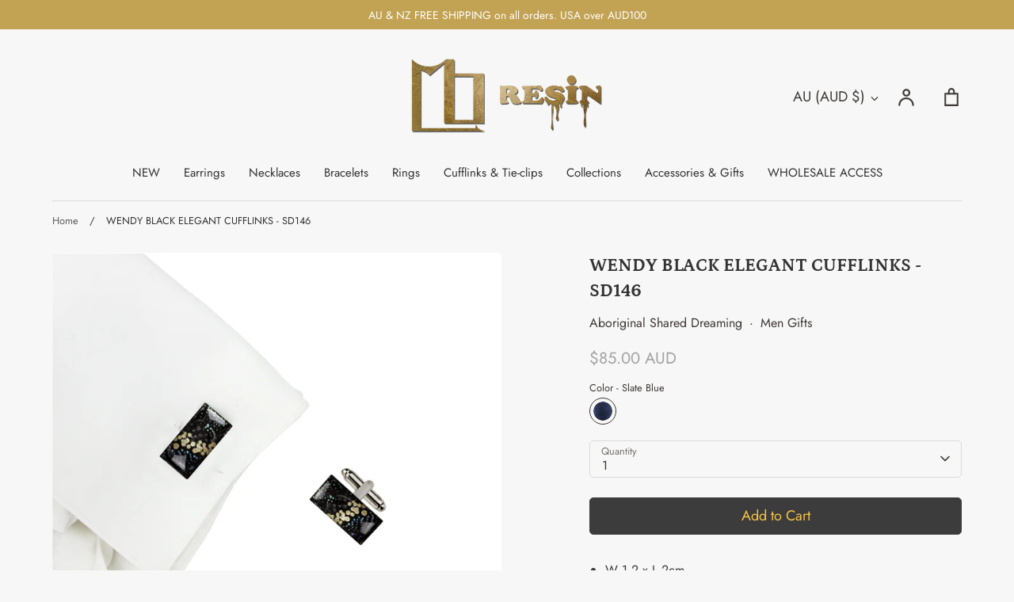

--- FILE ---
content_type: text/html; charset=utf-8
request_url: https://mo-resin.com.au/products/sd146
body_size: 36365
content:
<!doctype html>
<html class="no-js supports-no-cookies" lang="en">
<head>
  <!-- Expression 6.2.0 -->
  <meta charset="utf-8" />
<meta name="viewport" content="width=device-width,initial-scale=1.0" />
<meta http-equiv="X-UA-Compatible" content="IE=edge">

<link rel="preconnect" href="https://cdn.shopify.com" crossorigin>
<link rel="preconnect" href="https://fonts.shopify.com" crossorigin>
<link rel="preconnect" href="https://monorail-edge.shopifysvc.com"><link rel="preload" as="font" href="//mo-resin.com.au/cdn/fonts/jost/jost_n4.d47a1b6347ce4a4c9f437608011273009d91f2b7.woff2" type="font/woff2" crossorigin><link rel="preload" as="font" href="//mo-resin.com.au/cdn/fonts/jost/jost_n7.921dc18c13fa0b0c94c5e2517ffe06139c3615a3.woff2" type="font/woff2" crossorigin><link rel="preload" as="font" href="//mo-resin.com.au/cdn/fonts/jost/jost_i4.b690098389649750ada222b9763d55796c5283a5.woff2" type="font/woff2" crossorigin><link rel="preload" as="font" href="//mo-resin.com.au/cdn/fonts/jost/jost_i7.d8201b854e41e19d7ed9b1a31fe4fe71deea6d3f.woff2" type="font/woff2" crossorigin><link rel="preload" as="font" href="//mo-resin.com.au/cdn/fonts/jost/jost_n4.d47a1b6347ce4a4c9f437608011273009d91f2b7.woff2" type="font/woff2" crossorigin><link rel="preload" as="font" href="//mo-resin.com.au/cdn/fonts/petrona/petrona_n7.8f0b6938e4c6f57dca1d71c2d799a3a6be96af37.woff2" type="font/woff2" crossorigin><link rel="preload" as="font" href="//mo-resin.com.au/cdn/fonts/petrona/petrona_n7.8f0b6938e4c6f57dca1d71c2d799a3a6be96af37.woff2" type="font/woff2" crossorigin><link rel="preload" href="//mo-resin.com.au/cdn/shop/t/31/assets/vendor.min.js?v=170825437683692799811732945757" as="script">
<link rel="preload" href="//mo-resin.com.au/cdn/shop/t/31/assets/theme.js?v=97793522093858156241732945757" as="script"><link rel="canonical" href="https://mo-resin.com.au/products/sd146" /><link rel="shortcut icon" href="//mo-resin.com.au/cdn/shop/files/favicon_mo_yellow.png?v=1660804907" type="image/png" /><meta name="description" content="Wendy Nungarrayi Brown black elegant cufflinks with gold leaf in lightweight resin. Warlukurlangu Aboriginal Seven Sisters art. Perfect men&#39;s gift.">
  <meta name="theme-color" content=""><title>Black Elegant Cufflinks | Warlukurlangu Aboriginal Seven Sisters Art Men&#39;s Gift | Mo Resin
    
    
    
</title>

  <meta property="og:site_name" content="Mo Resin">
<meta property="og:url" content="https://mo-resin.com.au/products/sd146">
<meta property="og:title" content="Black Elegant Cufflinks | Warlukurlangu Aboriginal Seven Sisters Art Men&#39;s Gift | Mo Resin">
<meta property="og:type" content="product">
<meta property="og:description" content="Wendy Nungarrayi Brown black elegant cufflinks with gold leaf in lightweight resin. Warlukurlangu Aboriginal Seven Sisters art. Perfect men&#39;s gift."><meta property="og:image" content="http://mo-resin.com.au/cdn/shop/products/WENDY_BLACK_ELEGANT_CUFFLINKS_-_SD146_1200x1200.jpg?v=1739774755">
  <meta property="og:image:secure_url" content="https://mo-resin.com.au/cdn/shop/products/WENDY_BLACK_ELEGANT_CUFFLINKS_-_SD146_1200x1200.jpg?v=1739774755">
  <meta property="og:image:width" content="1134">
  <meta property="og:image:height" content="1134"><meta property="og:price:amount" content="85.00">
  <meta property="og:price:currency" content="AUD"><meta name="twitter:card" content="summary_large_image">
<meta name="twitter:title" content="Black Elegant Cufflinks | Warlukurlangu Aboriginal Seven Sisters Art Men&#39;s Gift | Mo Resin">
<meta name="twitter:description" content="Wendy Nungarrayi Brown black elegant cufflinks with gold leaf in lightweight resin. Warlukurlangu Aboriginal Seven Sisters art. Perfect men&#39;s gift.">


  <link href="//mo-resin.com.au/cdn/shop/t/31/assets/styles.css?v=73146730568013948531759342915" rel="stylesheet" type="text/css" media="all" />




  

  

  <script>
    document.documentElement.className = document.documentElement.className.replace('no-js', 'js');
    window.theme = window.theme || {};
    window.slate = window.slate || {};

    
    theme.moneyFormatWithCodePreference = "${{amount}} AUD";
    

    theme.moneyFormat = "${{amount}}";
    theme.strings = {
      addToCart: "Add to Cart",
      soldOut: "Sold Out",
      unavailable: "Unavailable",
      addressError: "Error looking up that address",
      addressNoResults: "No results for that address",
      addressQueryLimit: "You have exceeded the Google API usage limit. Consider upgrading to a \u003ca href=\"https:\/\/developers.google.com\/maps\/premium\/usage-limits\"\u003ePremium Plan\u003c\/a\u003e.",
      authError: "There was a problem authenticating your Google Maps API Key.",
      addingToCart: "Adding",
      addedToCart: "Added",
      goToCart: "Go to cart",
      cart: "Cart",
      cartTermsNotChecked: "You must agree to the terms and conditions before continuing.",
      quantityTooHigh: "You can only have [[ quantity ]] in your cart",
      unitPriceSeparator: " \/ ",
      searchResultsPages: "Pages",
      searchResultsViewAll: "View all results",
      searchResultsNoResults: "Sorry, we couldn\u0026#39;t find any results",
      previous: "Previous",
      next: "Next",
      cart_shipping_calculator_hide_calculator: "Hide shipping calculator",
      cart_shipping_calculator_title: "Get shipping estimates",
      cart_general_hide_note: "Hide instructions for seller",
      cart_general_show_note: "Add instructions for seller",
      inventoryNotice: "[[ quantity ]] in stock",
      imageSlider: "Image slider"
    };
    theme.routes = {
      account_addresses_url: '/account/addresses',
      search_url: '/search',
      cart_url: '/cart',
      cart_add_url: '/cart/add',
      cart_change_url: '/cart/change'
    };
    theme.settings = {
      dynamicQtyOpts: true
    };
  </script><script src="//mo-resin.com.au/cdn/shop/t/31/assets/vendor.min.js?v=170825437683692799811732945757" defer="defer"></script>
  <script src="//mo-resin.com.au/cdn/shop/t/31/assets/theme.js?v=97793522093858156241732945757" defer="defer"></script>

  <script>window.performance && window.performance.mark && window.performance.mark('shopify.content_for_header.start');</script><meta name="google-site-verification" content="RTqdzkrq_xV_LrN1zgGgQDE96sdf4IFrXF54JOYiUPw">
<meta name="facebook-domain-verification" content="9dcl1w31oqaw1ihx00n71zls96sbae">
<meta id="shopify-digital-wallet" name="shopify-digital-wallet" content="/60857188511/digital_wallets/dialog">
<meta name="shopify-checkout-api-token" content="ca46aab1a2b2be732a3921725b7e722e">
<link rel="alternate" type="application/json+oembed" href="https://mo-resin.com.au/products/sd146.oembed">
<script async="async" src="/checkouts/internal/preloads.js?locale=en-AU"></script>
<link rel="preconnect" href="https://shop.app" crossorigin="anonymous">
<script async="async" src="https://shop.app/checkouts/internal/preloads.js?locale=en-AU&shop_id=60857188511" crossorigin="anonymous"></script>
<script id="apple-pay-shop-capabilities" type="application/json">{"shopId":60857188511,"countryCode":"AU","currencyCode":"AUD","merchantCapabilities":["supports3DS"],"merchantId":"gid:\/\/shopify\/Shop\/60857188511","merchantName":"Mo Resin","requiredBillingContactFields":["postalAddress","email"],"requiredShippingContactFields":["postalAddress","email"],"shippingType":"shipping","supportedNetworks":["visa","masterCard","amex","jcb"],"total":{"type":"pending","label":"Mo Resin","amount":"1.00"},"shopifyPaymentsEnabled":true,"supportsSubscriptions":true}</script>
<script id="shopify-features" type="application/json">{"accessToken":"ca46aab1a2b2be732a3921725b7e722e","betas":["rich-media-storefront-analytics"],"domain":"mo-resin.com.au","predictiveSearch":true,"shopId":60857188511,"locale":"en"}</script>
<script>var Shopify = Shopify || {};
Shopify.shop = "mo-resin.myshopify.com";
Shopify.locale = "en";
Shopify.currency = {"active":"AUD","rate":"1.0"};
Shopify.country = "AU";
Shopify.theme = {"name":"Expression LAST UPDATE","id":173797769375,"schema_name":"Expression","schema_version":"6.2.0","theme_store_id":230,"role":"main"};
Shopify.theme.handle = "null";
Shopify.theme.style = {"id":null,"handle":null};
Shopify.cdnHost = "mo-resin.com.au/cdn";
Shopify.routes = Shopify.routes || {};
Shopify.routes.root = "/";</script>
<script type="module">!function(o){(o.Shopify=o.Shopify||{}).modules=!0}(window);</script>
<script>!function(o){function n(){var o=[];function n(){o.push(Array.prototype.slice.apply(arguments))}return n.q=o,n}var t=o.Shopify=o.Shopify||{};t.loadFeatures=n(),t.autoloadFeatures=n()}(window);</script>
<script>
  window.ShopifyPay = window.ShopifyPay || {};
  window.ShopifyPay.apiHost = "shop.app\/pay";
  window.ShopifyPay.redirectState = null;
</script>
<script id="shop-js-analytics" type="application/json">{"pageType":"product"}</script>
<script defer="defer" async type="module" src="//mo-resin.com.au/cdn/shopifycloud/shop-js/modules/v2/client.init-shop-cart-sync_BN7fPSNr.en.esm.js"></script>
<script defer="defer" async type="module" src="//mo-resin.com.au/cdn/shopifycloud/shop-js/modules/v2/chunk.common_Cbph3Kss.esm.js"></script>
<script defer="defer" async type="module" src="//mo-resin.com.au/cdn/shopifycloud/shop-js/modules/v2/chunk.modal_DKumMAJ1.esm.js"></script>
<script type="module">
  await import("//mo-resin.com.au/cdn/shopifycloud/shop-js/modules/v2/client.init-shop-cart-sync_BN7fPSNr.en.esm.js");
await import("//mo-resin.com.au/cdn/shopifycloud/shop-js/modules/v2/chunk.common_Cbph3Kss.esm.js");
await import("//mo-resin.com.au/cdn/shopifycloud/shop-js/modules/v2/chunk.modal_DKumMAJ1.esm.js");

  window.Shopify.SignInWithShop?.initShopCartSync?.({"fedCMEnabled":true,"windoidEnabled":true});

</script>
<script>
  window.Shopify = window.Shopify || {};
  if (!window.Shopify.featureAssets) window.Shopify.featureAssets = {};
  window.Shopify.featureAssets['shop-js'] = {"shop-cart-sync":["modules/v2/client.shop-cart-sync_CJVUk8Jm.en.esm.js","modules/v2/chunk.common_Cbph3Kss.esm.js","modules/v2/chunk.modal_DKumMAJ1.esm.js"],"init-fed-cm":["modules/v2/client.init-fed-cm_7Fvt41F4.en.esm.js","modules/v2/chunk.common_Cbph3Kss.esm.js","modules/v2/chunk.modal_DKumMAJ1.esm.js"],"init-shop-email-lookup-coordinator":["modules/v2/client.init-shop-email-lookup-coordinator_Cc088_bR.en.esm.js","modules/v2/chunk.common_Cbph3Kss.esm.js","modules/v2/chunk.modal_DKumMAJ1.esm.js"],"init-windoid":["modules/v2/client.init-windoid_hPopwJRj.en.esm.js","modules/v2/chunk.common_Cbph3Kss.esm.js","modules/v2/chunk.modal_DKumMAJ1.esm.js"],"shop-button":["modules/v2/client.shop-button_B0jaPSNF.en.esm.js","modules/v2/chunk.common_Cbph3Kss.esm.js","modules/v2/chunk.modal_DKumMAJ1.esm.js"],"shop-cash-offers":["modules/v2/client.shop-cash-offers_DPIskqss.en.esm.js","modules/v2/chunk.common_Cbph3Kss.esm.js","modules/v2/chunk.modal_DKumMAJ1.esm.js"],"shop-toast-manager":["modules/v2/client.shop-toast-manager_CK7RT69O.en.esm.js","modules/v2/chunk.common_Cbph3Kss.esm.js","modules/v2/chunk.modal_DKumMAJ1.esm.js"],"init-shop-cart-sync":["modules/v2/client.init-shop-cart-sync_BN7fPSNr.en.esm.js","modules/v2/chunk.common_Cbph3Kss.esm.js","modules/v2/chunk.modal_DKumMAJ1.esm.js"],"init-customer-accounts-sign-up":["modules/v2/client.init-customer-accounts-sign-up_CfPf4CXf.en.esm.js","modules/v2/client.shop-login-button_DeIztwXF.en.esm.js","modules/v2/chunk.common_Cbph3Kss.esm.js","modules/v2/chunk.modal_DKumMAJ1.esm.js"],"pay-button":["modules/v2/client.pay-button_CgIwFSYN.en.esm.js","modules/v2/chunk.common_Cbph3Kss.esm.js","modules/v2/chunk.modal_DKumMAJ1.esm.js"],"init-customer-accounts":["modules/v2/client.init-customer-accounts_DQ3x16JI.en.esm.js","modules/v2/client.shop-login-button_DeIztwXF.en.esm.js","modules/v2/chunk.common_Cbph3Kss.esm.js","modules/v2/chunk.modal_DKumMAJ1.esm.js"],"avatar":["modules/v2/client.avatar_BTnouDA3.en.esm.js"],"init-shop-for-new-customer-accounts":["modules/v2/client.init-shop-for-new-customer-accounts_CsZy_esa.en.esm.js","modules/v2/client.shop-login-button_DeIztwXF.en.esm.js","modules/v2/chunk.common_Cbph3Kss.esm.js","modules/v2/chunk.modal_DKumMAJ1.esm.js"],"shop-follow-button":["modules/v2/client.shop-follow-button_BRMJjgGd.en.esm.js","modules/v2/chunk.common_Cbph3Kss.esm.js","modules/v2/chunk.modal_DKumMAJ1.esm.js"],"checkout-modal":["modules/v2/client.checkout-modal_B9Drz_yf.en.esm.js","modules/v2/chunk.common_Cbph3Kss.esm.js","modules/v2/chunk.modal_DKumMAJ1.esm.js"],"shop-login-button":["modules/v2/client.shop-login-button_DeIztwXF.en.esm.js","modules/v2/chunk.common_Cbph3Kss.esm.js","modules/v2/chunk.modal_DKumMAJ1.esm.js"],"lead-capture":["modules/v2/client.lead-capture_DXYzFM3R.en.esm.js","modules/v2/chunk.common_Cbph3Kss.esm.js","modules/v2/chunk.modal_DKumMAJ1.esm.js"],"shop-login":["modules/v2/client.shop-login_CA5pJqmO.en.esm.js","modules/v2/chunk.common_Cbph3Kss.esm.js","modules/v2/chunk.modal_DKumMAJ1.esm.js"],"payment-terms":["modules/v2/client.payment-terms_BxzfvcZJ.en.esm.js","modules/v2/chunk.common_Cbph3Kss.esm.js","modules/v2/chunk.modal_DKumMAJ1.esm.js"]};
</script>
<script>(function() {
  var isLoaded = false;
  function asyncLoad() {
    if (isLoaded) return;
    isLoaded = true;
    var urls = ["https:\/\/cdn.autoketing.org\/sdk-cdn\/recommended\/dist\/top-pin-embed.js?t1999=1675989184709378681\u0026shop=mo-resin.myshopify.com"];
    for (var i = 0; i < urls.length; i++) {
      var s = document.createElement('script');
      s.type = 'text/javascript';
      s.async = true;
      s.src = urls[i];
      var x = document.getElementsByTagName('script')[0];
      x.parentNode.insertBefore(s, x);
    }
  };
  if(window.attachEvent) {
    window.attachEvent('onload', asyncLoad);
  } else {
    window.addEventListener('load', asyncLoad, false);
  }
})();</script>
<script id="__st">var __st={"a":60857188511,"offset":39600,"reqid":"d2822d0f-e254-490e-b0b4-26b857e3ebcd-1769908302","pageurl":"mo-resin.com.au\/products\/sd146","u":"280954371a88","p":"product","rtyp":"product","rid":7459713319071};</script>
<script>window.ShopifyPaypalV4VisibilityTracking = true;</script>
<script id="captcha-bootstrap">!function(){'use strict';const t='contact',e='account',n='new_comment',o=[[t,t],['blogs',n],['comments',n],[t,'customer']],c=[[e,'customer_login'],[e,'guest_login'],[e,'recover_customer_password'],[e,'create_customer']],r=t=>t.map((([t,e])=>`form[action*='/${t}']:not([data-nocaptcha='true']) input[name='form_type'][value='${e}']`)).join(','),a=t=>()=>t?[...document.querySelectorAll(t)].map((t=>t.form)):[];function s(){const t=[...o],e=r(t);return a(e)}const i='password',u='form_key',d=['recaptcha-v3-token','g-recaptcha-response','h-captcha-response',i],f=()=>{try{return window.sessionStorage}catch{return}},m='__shopify_v',_=t=>t.elements[u];function p(t,e,n=!1){try{const o=window.sessionStorage,c=JSON.parse(o.getItem(e)),{data:r}=function(t){const{data:e,action:n}=t;return t[m]||n?{data:e,action:n}:{data:t,action:n}}(c);for(const[e,n]of Object.entries(r))t.elements[e]&&(t.elements[e].value=n);n&&o.removeItem(e)}catch(o){console.error('form repopulation failed',{error:o})}}const l='form_type',E='cptcha';function T(t){t.dataset[E]=!0}const w=window,h=w.document,L='Shopify',v='ce_forms',y='captcha';let A=!1;((t,e)=>{const n=(g='f06e6c50-85a8-45c8-87d0-21a2b65856fe',I='https://cdn.shopify.com/shopifycloud/storefront-forms-hcaptcha/ce_storefront_forms_captcha_hcaptcha.v1.5.2.iife.js',D={infoText:'Protected by hCaptcha',privacyText:'Privacy',termsText:'Terms'},(t,e,n)=>{const o=w[L][v],c=o.bindForm;if(c)return c(t,g,e,D).then(n);var r;o.q.push([[t,g,e,D],n]),r=I,A||(h.body.append(Object.assign(h.createElement('script'),{id:'captcha-provider',async:!0,src:r})),A=!0)});var g,I,D;w[L]=w[L]||{},w[L][v]=w[L][v]||{},w[L][v].q=[],w[L][y]=w[L][y]||{},w[L][y].protect=function(t,e){n(t,void 0,e),T(t)},Object.freeze(w[L][y]),function(t,e,n,w,h,L){const[v,y,A,g]=function(t,e,n){const i=e?o:[],u=t?c:[],d=[...i,...u],f=r(d),m=r(i),_=r(d.filter((([t,e])=>n.includes(e))));return[a(f),a(m),a(_),s()]}(w,h,L),I=t=>{const e=t.target;return e instanceof HTMLFormElement?e:e&&e.form},D=t=>v().includes(t);t.addEventListener('submit',(t=>{const e=I(t);if(!e)return;const n=D(e)&&!e.dataset.hcaptchaBound&&!e.dataset.recaptchaBound,o=_(e),c=g().includes(e)&&(!o||!o.value);(n||c)&&t.preventDefault(),c&&!n&&(function(t){try{if(!f())return;!function(t){const e=f();if(!e)return;const n=_(t);if(!n)return;const o=n.value;o&&e.removeItem(o)}(t);const e=Array.from(Array(32),(()=>Math.random().toString(36)[2])).join('');!function(t,e){_(t)||t.append(Object.assign(document.createElement('input'),{type:'hidden',name:u})),t.elements[u].value=e}(t,e),function(t,e){const n=f();if(!n)return;const o=[...t.querySelectorAll(`input[type='${i}']`)].map((({name:t})=>t)),c=[...d,...o],r={};for(const[a,s]of new FormData(t).entries())c.includes(a)||(r[a]=s);n.setItem(e,JSON.stringify({[m]:1,action:t.action,data:r}))}(t,e)}catch(e){console.error('failed to persist form',e)}}(e),e.submit())}));const S=(t,e)=>{t&&!t.dataset[E]&&(n(t,e.some((e=>e===t))),T(t))};for(const o of['focusin','change'])t.addEventListener(o,(t=>{const e=I(t);D(e)&&S(e,y())}));const B=e.get('form_key'),M=e.get(l),P=B&&M;t.addEventListener('DOMContentLoaded',(()=>{const t=y();if(P)for(const e of t)e.elements[l].value===M&&p(e,B);[...new Set([...A(),...v().filter((t=>'true'===t.dataset.shopifyCaptcha))])].forEach((e=>S(e,t)))}))}(h,new URLSearchParams(w.location.search),n,t,e,['guest_login'])})(!0,!0)}();</script>
<script integrity="sha256-4kQ18oKyAcykRKYeNunJcIwy7WH5gtpwJnB7kiuLZ1E=" data-source-attribution="shopify.loadfeatures" defer="defer" src="//mo-resin.com.au/cdn/shopifycloud/storefront/assets/storefront/load_feature-a0a9edcb.js" crossorigin="anonymous"></script>
<script crossorigin="anonymous" defer="defer" src="//mo-resin.com.au/cdn/shopifycloud/storefront/assets/shopify_pay/storefront-65b4c6d7.js?v=20250812"></script>
<script data-source-attribution="shopify.dynamic_checkout.dynamic.init">var Shopify=Shopify||{};Shopify.PaymentButton=Shopify.PaymentButton||{isStorefrontPortableWallets:!0,init:function(){window.Shopify.PaymentButton.init=function(){};var t=document.createElement("script");t.src="https://mo-resin.com.au/cdn/shopifycloud/portable-wallets/latest/portable-wallets.en.js",t.type="module",document.head.appendChild(t)}};
</script>
<script data-source-attribution="shopify.dynamic_checkout.buyer_consent">
  function portableWalletsHideBuyerConsent(e){var t=document.getElementById("shopify-buyer-consent"),n=document.getElementById("shopify-subscription-policy-button");t&&n&&(t.classList.add("hidden"),t.setAttribute("aria-hidden","true"),n.removeEventListener("click",e))}function portableWalletsShowBuyerConsent(e){var t=document.getElementById("shopify-buyer-consent"),n=document.getElementById("shopify-subscription-policy-button");t&&n&&(t.classList.remove("hidden"),t.removeAttribute("aria-hidden"),n.addEventListener("click",e))}window.Shopify?.PaymentButton&&(window.Shopify.PaymentButton.hideBuyerConsent=portableWalletsHideBuyerConsent,window.Shopify.PaymentButton.showBuyerConsent=portableWalletsShowBuyerConsent);
</script>
<script data-source-attribution="shopify.dynamic_checkout.cart.bootstrap">document.addEventListener("DOMContentLoaded",(function(){function t(){return document.querySelector("shopify-accelerated-checkout-cart, shopify-accelerated-checkout")}if(t())Shopify.PaymentButton.init();else{new MutationObserver((function(e,n){t()&&(Shopify.PaymentButton.init(),n.disconnect())})).observe(document.body,{childList:!0,subtree:!0})}}));
</script>
<script id='scb4127' type='text/javascript' async='' src='https://mo-resin.com.au/cdn/shopifycloud/privacy-banner/storefront-banner.js'></script><link id="shopify-accelerated-checkout-styles" rel="stylesheet" media="screen" href="https://mo-resin.com.au/cdn/shopifycloud/portable-wallets/latest/accelerated-checkout-backwards-compat.css" crossorigin="anonymous">
<style id="shopify-accelerated-checkout-cart">
        #shopify-buyer-consent {
  margin-top: 1em;
  display: inline-block;
  width: 100%;
}

#shopify-buyer-consent.hidden {
  display: none;
}

#shopify-subscription-policy-button {
  background: none;
  border: none;
  padding: 0;
  text-decoration: underline;
  font-size: inherit;
  cursor: pointer;
}

#shopify-subscription-policy-button::before {
  box-shadow: none;
}

      </style>

<script>window.performance && window.performance.mark && window.performance.mark('shopify.content_for_header.end');</script>
<!-- BEGIN app block: shopify://apps/upload-lift/blocks/app-embed/3c98bdcb-7587-4ade-bfe4-7d8af00d05ca -->
<script src="https://assets.cloudlift.app/api/assets/upload.js?shop=mo-resin.myshopify.com" defer="defer"></script>

<!-- END app block --><!-- BEGIN app block: shopify://apps/klaviyo-email-marketing-sms/blocks/klaviyo-onsite-embed/2632fe16-c075-4321-a88b-50b567f42507 -->












  <script async src="https://static.klaviyo.com/onsite/js/VyY4cT/klaviyo.js?company_id=VyY4cT"></script>
  <script>!function(){if(!window.klaviyo){window._klOnsite=window._klOnsite||[];try{window.klaviyo=new Proxy({},{get:function(n,i){return"push"===i?function(){var n;(n=window._klOnsite).push.apply(n,arguments)}:function(){for(var n=arguments.length,o=new Array(n),w=0;w<n;w++)o[w]=arguments[w];var t="function"==typeof o[o.length-1]?o.pop():void 0,e=new Promise((function(n){window._klOnsite.push([i].concat(o,[function(i){t&&t(i),n(i)}]))}));return e}}})}catch(n){window.klaviyo=window.klaviyo||[],window.klaviyo.push=function(){var n;(n=window._klOnsite).push.apply(n,arguments)}}}}();</script>

  
    <script id="viewed_product">
      if (item == null) {
        var _learnq = _learnq || [];

        var MetafieldReviews = null
        var MetafieldYotpoRating = null
        var MetafieldYotpoCount = null
        var MetafieldLooxRating = null
        var MetafieldLooxCount = null
        var okendoProduct = null
        var okendoProductReviewCount = null
        var okendoProductReviewAverageValue = null
        try {
          // The following fields are used for Customer Hub recently viewed in order to add reviews.
          // This information is not part of __kla_viewed. Instead, it is part of __kla_viewed_reviewed_items
          MetafieldReviews = {};
          MetafieldYotpoRating = null
          MetafieldYotpoCount = null
          MetafieldLooxRating = null
          MetafieldLooxCount = null

          okendoProduct = null
          // If the okendo metafield is not legacy, it will error, which then requires the new json formatted data
          if (okendoProduct && 'error' in okendoProduct) {
            okendoProduct = null
          }
          okendoProductReviewCount = okendoProduct ? okendoProduct.reviewCount : null
          okendoProductReviewAverageValue = okendoProduct ? okendoProduct.reviewAverageValue : null
        } catch (error) {
          console.error('Error in Klaviyo onsite reviews tracking:', error);
        }

        var item = {
          Name: "WENDY BLACK ELEGANT CUFFLINKS - SD146",
          ProductID: 7459713319071,
          Categories: ["ABORIGINAL COLLECTIONS","all","ALL ITEMS","CUFFLINKS","CUFFLINKS \u0026 TIE-CLIPS","Drop Shipping","LATEST ABORIGINAL COLLECTIONS","Warlukurlangu Collections","Wendy Nungarrayi Brown - Seven Sisters Dreaming black Collection"],
          ImageURL: "https://mo-resin.com.au/cdn/shop/products/WENDY_BLACK_ELEGANT_CUFFLINKS_-_SD146_grande.jpg?v=1739774755",
          URL: "https://mo-resin.com.au/products/sd146",
          Brand: "Aboriginal Shared Dreaming",
          Price: "$85.00",
          Value: "85.00",
          CompareAtPrice: "$0.00"
        };
        _learnq.push(['track', 'Viewed Product', item]);
        _learnq.push(['trackViewedItem', {
          Title: item.Name,
          ItemId: item.ProductID,
          Categories: item.Categories,
          ImageUrl: item.ImageURL,
          Url: item.URL,
          Metadata: {
            Brand: item.Brand,
            Price: item.Price,
            Value: item.Value,
            CompareAtPrice: item.CompareAtPrice
          },
          metafields:{
            reviews: MetafieldReviews,
            yotpo:{
              rating: MetafieldYotpoRating,
              count: MetafieldYotpoCount,
            },
            loox:{
              rating: MetafieldLooxRating,
              count: MetafieldLooxCount,
            },
            okendo: {
              rating: okendoProductReviewAverageValue,
              count: okendoProductReviewCount,
            }
          }
        }]);
      }
    </script>
  




  <script>
    window.klaviyoReviewsProductDesignMode = false
  </script>







<!-- END app block --><link href="https://monorail-edge.shopifysvc.com" rel="dns-prefetch">
<script>(function(){if ("sendBeacon" in navigator && "performance" in window) {try {var session_token_from_headers = performance.getEntriesByType('navigation')[0].serverTiming.find(x => x.name == '_s').description;} catch {var session_token_from_headers = undefined;}var session_cookie_matches = document.cookie.match(/_shopify_s=([^;]*)/);var session_token_from_cookie = session_cookie_matches && session_cookie_matches.length === 2 ? session_cookie_matches[1] : "";var session_token = session_token_from_headers || session_token_from_cookie || "";function handle_abandonment_event(e) {var entries = performance.getEntries().filter(function(entry) {return /monorail-edge.shopifysvc.com/.test(entry.name);});if (!window.abandonment_tracked && entries.length === 0) {window.abandonment_tracked = true;var currentMs = Date.now();var navigation_start = performance.timing.navigationStart;var payload = {shop_id: 60857188511,url: window.location.href,navigation_start,duration: currentMs - navigation_start,session_token,page_type: "product"};window.navigator.sendBeacon("https://monorail-edge.shopifysvc.com/v1/produce", JSON.stringify({schema_id: "online_store_buyer_site_abandonment/1.1",payload: payload,metadata: {event_created_at_ms: currentMs,event_sent_at_ms: currentMs}}));}}window.addEventListener('pagehide', handle_abandonment_event);}}());</script>
<script id="web-pixels-manager-setup">(function e(e,d,r,n,o){if(void 0===o&&(o={}),!Boolean(null===(a=null===(i=window.Shopify)||void 0===i?void 0:i.analytics)||void 0===a?void 0:a.replayQueue)){var i,a;window.Shopify=window.Shopify||{};var t=window.Shopify;t.analytics=t.analytics||{};var s=t.analytics;s.replayQueue=[],s.publish=function(e,d,r){return s.replayQueue.push([e,d,r]),!0};try{self.performance.mark("wpm:start")}catch(e){}var l=function(){var e={modern:/Edge?\/(1{2}[4-9]|1[2-9]\d|[2-9]\d{2}|\d{4,})\.\d+(\.\d+|)|Firefox\/(1{2}[4-9]|1[2-9]\d|[2-9]\d{2}|\d{4,})\.\d+(\.\d+|)|Chrom(ium|e)\/(9{2}|\d{3,})\.\d+(\.\d+|)|(Maci|X1{2}).+ Version\/(15\.\d+|(1[6-9]|[2-9]\d|\d{3,})\.\d+)([,.]\d+|)( \(\w+\)|)( Mobile\/\w+|) Safari\/|Chrome.+OPR\/(9{2}|\d{3,})\.\d+\.\d+|(CPU[ +]OS|iPhone[ +]OS|CPU[ +]iPhone|CPU IPhone OS|CPU iPad OS)[ +]+(15[._]\d+|(1[6-9]|[2-9]\d|\d{3,})[._]\d+)([._]\d+|)|Android:?[ /-](13[3-9]|1[4-9]\d|[2-9]\d{2}|\d{4,})(\.\d+|)(\.\d+|)|Android.+Firefox\/(13[5-9]|1[4-9]\d|[2-9]\d{2}|\d{4,})\.\d+(\.\d+|)|Android.+Chrom(ium|e)\/(13[3-9]|1[4-9]\d|[2-9]\d{2}|\d{4,})\.\d+(\.\d+|)|SamsungBrowser\/([2-9]\d|\d{3,})\.\d+/,legacy:/Edge?\/(1[6-9]|[2-9]\d|\d{3,})\.\d+(\.\d+|)|Firefox\/(5[4-9]|[6-9]\d|\d{3,})\.\d+(\.\d+|)|Chrom(ium|e)\/(5[1-9]|[6-9]\d|\d{3,})\.\d+(\.\d+|)([\d.]+$|.*Safari\/(?![\d.]+ Edge\/[\d.]+$))|(Maci|X1{2}).+ Version\/(10\.\d+|(1[1-9]|[2-9]\d|\d{3,})\.\d+)([,.]\d+|)( \(\w+\)|)( Mobile\/\w+|) Safari\/|Chrome.+OPR\/(3[89]|[4-9]\d|\d{3,})\.\d+\.\d+|(CPU[ +]OS|iPhone[ +]OS|CPU[ +]iPhone|CPU IPhone OS|CPU iPad OS)[ +]+(10[._]\d+|(1[1-9]|[2-9]\d|\d{3,})[._]\d+)([._]\d+|)|Android:?[ /-](13[3-9]|1[4-9]\d|[2-9]\d{2}|\d{4,})(\.\d+|)(\.\d+|)|Mobile Safari.+OPR\/([89]\d|\d{3,})\.\d+\.\d+|Android.+Firefox\/(13[5-9]|1[4-9]\d|[2-9]\d{2}|\d{4,})\.\d+(\.\d+|)|Android.+Chrom(ium|e)\/(13[3-9]|1[4-9]\d|[2-9]\d{2}|\d{4,})\.\d+(\.\d+|)|Android.+(UC? ?Browser|UCWEB|U3)[ /]?(15\.([5-9]|\d{2,})|(1[6-9]|[2-9]\d|\d{3,})\.\d+)\.\d+|SamsungBrowser\/(5\.\d+|([6-9]|\d{2,})\.\d+)|Android.+MQ{2}Browser\/(14(\.(9|\d{2,})|)|(1[5-9]|[2-9]\d|\d{3,})(\.\d+|))(\.\d+|)|K[Aa][Ii]OS\/(3\.\d+|([4-9]|\d{2,})\.\d+)(\.\d+|)/},d=e.modern,r=e.legacy,n=navigator.userAgent;return n.match(d)?"modern":n.match(r)?"legacy":"unknown"}(),u="modern"===l?"modern":"legacy",c=(null!=n?n:{modern:"",legacy:""})[u],f=function(e){return[e.baseUrl,"/wpm","/b",e.hashVersion,"modern"===e.buildTarget?"m":"l",".js"].join("")}({baseUrl:d,hashVersion:r,buildTarget:u}),m=function(e){var d=e.version,r=e.bundleTarget,n=e.surface,o=e.pageUrl,i=e.monorailEndpoint;return{emit:function(e){var a=e.status,t=e.errorMsg,s=(new Date).getTime(),l=JSON.stringify({metadata:{event_sent_at_ms:s},events:[{schema_id:"web_pixels_manager_load/3.1",payload:{version:d,bundle_target:r,page_url:o,status:a,surface:n,error_msg:t},metadata:{event_created_at_ms:s}}]});if(!i)return console&&console.warn&&console.warn("[Web Pixels Manager] No Monorail endpoint provided, skipping logging."),!1;try{return self.navigator.sendBeacon.bind(self.navigator)(i,l)}catch(e){}var u=new XMLHttpRequest;try{return u.open("POST",i,!0),u.setRequestHeader("Content-Type","text/plain"),u.send(l),!0}catch(e){return console&&console.warn&&console.warn("[Web Pixels Manager] Got an unhandled error while logging to Monorail."),!1}}}}({version:r,bundleTarget:l,surface:e.surface,pageUrl:self.location.href,monorailEndpoint:e.monorailEndpoint});try{o.browserTarget=l,function(e){var d=e.src,r=e.async,n=void 0===r||r,o=e.onload,i=e.onerror,a=e.sri,t=e.scriptDataAttributes,s=void 0===t?{}:t,l=document.createElement("script"),u=document.querySelector("head"),c=document.querySelector("body");if(l.async=n,l.src=d,a&&(l.integrity=a,l.crossOrigin="anonymous"),s)for(var f in s)if(Object.prototype.hasOwnProperty.call(s,f))try{l.dataset[f]=s[f]}catch(e){}if(o&&l.addEventListener("load",o),i&&l.addEventListener("error",i),u)u.appendChild(l);else{if(!c)throw new Error("Did not find a head or body element to append the script");c.appendChild(l)}}({src:f,async:!0,onload:function(){if(!function(){var e,d;return Boolean(null===(d=null===(e=window.Shopify)||void 0===e?void 0:e.analytics)||void 0===d?void 0:d.initialized)}()){var d=window.webPixelsManager.init(e)||void 0;if(d){var r=window.Shopify.analytics;r.replayQueue.forEach((function(e){var r=e[0],n=e[1],o=e[2];d.publishCustomEvent(r,n,o)})),r.replayQueue=[],r.publish=d.publishCustomEvent,r.visitor=d.visitor,r.initialized=!0}}},onerror:function(){return m.emit({status:"failed",errorMsg:"".concat(f," has failed to load")})},sri:function(e){var d=/^sha384-[A-Za-z0-9+/=]+$/;return"string"==typeof e&&d.test(e)}(c)?c:"",scriptDataAttributes:o}),m.emit({status:"loading"})}catch(e){m.emit({status:"failed",errorMsg:(null==e?void 0:e.message)||"Unknown error"})}}})({shopId: 60857188511,storefrontBaseUrl: "https://mo-resin.com.au",extensionsBaseUrl: "https://extensions.shopifycdn.com/cdn/shopifycloud/web-pixels-manager",monorailEndpoint: "https://monorail-edge.shopifysvc.com/unstable/produce_batch",surface: "storefront-renderer",enabledBetaFlags: ["2dca8a86"],webPixelsConfigList: [{"id":"793018527","configuration":"{\"accountID\":\"VyY4cT\",\"webPixelConfig\":\"eyJlbmFibGVBZGRlZFRvQ2FydEV2ZW50cyI6IHRydWV9\"}","eventPayloadVersion":"v1","runtimeContext":"STRICT","scriptVersion":"524f6c1ee37bacdca7657a665bdca589","type":"APP","apiClientId":123074,"privacyPurposes":["ANALYTICS","MARKETING"],"dataSharingAdjustments":{"protectedCustomerApprovalScopes":["read_customer_address","read_customer_email","read_customer_name","read_customer_personal_data","read_customer_phone"]}},{"id":"464683167","configuration":"{\"config\":\"{\\\"pixel_id\\\":\\\"G-JECJ9HLTR2\\\",\\\"target_country\\\":\\\"AU\\\",\\\"gtag_events\\\":[{\\\"type\\\":\\\"begin_checkout\\\",\\\"action_label\\\":\\\"G-JECJ9HLTR2\\\"},{\\\"type\\\":\\\"search\\\",\\\"action_label\\\":\\\"G-JECJ9HLTR2\\\"},{\\\"type\\\":\\\"view_item\\\",\\\"action_label\\\":[\\\"G-JECJ9HLTR2\\\",\\\"MC-E3TYVPK3FM\\\"]},{\\\"type\\\":\\\"purchase\\\",\\\"action_label\\\":[\\\"G-JECJ9HLTR2\\\",\\\"MC-E3TYVPK3FM\\\"]},{\\\"type\\\":\\\"page_view\\\",\\\"action_label\\\":[\\\"G-JECJ9HLTR2\\\",\\\"MC-E3TYVPK3FM\\\"]},{\\\"type\\\":\\\"add_payment_info\\\",\\\"action_label\\\":\\\"G-JECJ9HLTR2\\\"},{\\\"type\\\":\\\"add_to_cart\\\",\\\"action_label\\\":\\\"G-JECJ9HLTR2\\\"}],\\\"enable_monitoring_mode\\\":false}\"}","eventPayloadVersion":"v1","runtimeContext":"OPEN","scriptVersion":"b2a88bafab3e21179ed38636efcd8a93","type":"APP","apiClientId":1780363,"privacyPurposes":[],"dataSharingAdjustments":{"protectedCustomerApprovalScopes":["read_customer_address","read_customer_email","read_customer_name","read_customer_personal_data","read_customer_phone"]}},{"id":"421265567","configuration":"{\"pixelCode\":\"CKF7DJBC77UB8D1AH3R0\"}","eventPayloadVersion":"v1","runtimeContext":"STRICT","scriptVersion":"22e92c2ad45662f435e4801458fb78cc","type":"APP","apiClientId":4383523,"privacyPurposes":["ANALYTICS","MARKETING","SALE_OF_DATA"],"dataSharingAdjustments":{"protectedCustomerApprovalScopes":["read_customer_address","read_customer_email","read_customer_name","read_customer_personal_data","read_customer_phone"]}},{"id":"175079583","configuration":"{\"pixel_id\":\"1023909455465980\",\"pixel_type\":\"facebook_pixel\",\"metaapp_system_user_token\":\"-\"}","eventPayloadVersion":"v1","runtimeContext":"OPEN","scriptVersion":"ca16bc87fe92b6042fbaa3acc2fbdaa6","type":"APP","apiClientId":2329312,"privacyPurposes":["ANALYTICS","MARKETING","SALE_OF_DATA"],"dataSharingAdjustments":{"protectedCustomerApprovalScopes":["read_customer_address","read_customer_email","read_customer_name","read_customer_personal_data","read_customer_phone"]}},{"id":"106987679","configuration":"{\"tagID\":\"2613504312303\"}","eventPayloadVersion":"v1","runtimeContext":"STRICT","scriptVersion":"18031546ee651571ed29edbe71a3550b","type":"APP","apiClientId":3009811,"privacyPurposes":["ANALYTICS","MARKETING","SALE_OF_DATA"],"dataSharingAdjustments":{"protectedCustomerApprovalScopes":["read_customer_address","read_customer_email","read_customer_name","read_customer_personal_data","read_customer_phone"]}},{"id":"shopify-app-pixel","configuration":"{}","eventPayloadVersion":"v1","runtimeContext":"STRICT","scriptVersion":"0450","apiClientId":"shopify-pixel","type":"APP","privacyPurposes":["ANALYTICS","MARKETING"]},{"id":"shopify-custom-pixel","eventPayloadVersion":"v1","runtimeContext":"LAX","scriptVersion":"0450","apiClientId":"shopify-pixel","type":"CUSTOM","privacyPurposes":["ANALYTICS","MARKETING"]}],isMerchantRequest: false,initData: {"shop":{"name":"Mo Resin","paymentSettings":{"currencyCode":"AUD"},"myshopifyDomain":"mo-resin.myshopify.com","countryCode":"AU","storefrontUrl":"https:\/\/mo-resin.com.au"},"customer":null,"cart":null,"checkout":null,"productVariants":[{"price":{"amount":85.0,"currencyCode":"AUD"},"product":{"title":"WENDY BLACK ELEGANT CUFFLINKS - SD146","vendor":"Aboriginal Shared Dreaming","id":"7459713319071","untranslatedTitle":"WENDY BLACK ELEGANT CUFFLINKS - SD146","url":"\/products\/sd146","type":"Men Gifts"},"id":"42432375324831","image":{"src":"\/\/mo-resin.com.au\/cdn\/shop\/products\/WENDY_BLACK_ELEGANT_CUFFLINKS_-_SD146.jpg?v=1739774755"},"sku":null,"title":"Slate Blue","untranslatedTitle":"Slate Blue"}],"purchasingCompany":null},},"https://mo-resin.com.au/cdn","1d2a099fw23dfb22ep557258f5m7a2edbae",{"modern":"","legacy":""},{"shopId":"60857188511","storefrontBaseUrl":"https:\/\/mo-resin.com.au","extensionBaseUrl":"https:\/\/extensions.shopifycdn.com\/cdn\/shopifycloud\/web-pixels-manager","surface":"storefront-renderer","enabledBetaFlags":"[\"2dca8a86\"]","isMerchantRequest":"false","hashVersion":"1d2a099fw23dfb22ep557258f5m7a2edbae","publish":"custom","events":"[[\"page_viewed\",{}],[\"product_viewed\",{\"productVariant\":{\"price\":{\"amount\":85.0,\"currencyCode\":\"AUD\"},\"product\":{\"title\":\"WENDY BLACK ELEGANT CUFFLINKS - SD146\",\"vendor\":\"Aboriginal Shared Dreaming\",\"id\":\"7459713319071\",\"untranslatedTitle\":\"WENDY BLACK ELEGANT CUFFLINKS - SD146\",\"url\":\"\/products\/sd146\",\"type\":\"Men Gifts\"},\"id\":\"42432375324831\",\"image\":{\"src\":\"\/\/mo-resin.com.au\/cdn\/shop\/products\/WENDY_BLACK_ELEGANT_CUFFLINKS_-_SD146.jpg?v=1739774755\"},\"sku\":null,\"title\":\"Slate Blue\",\"untranslatedTitle\":\"Slate Blue\"}}]]"});</script><script>
  window.ShopifyAnalytics = window.ShopifyAnalytics || {};
  window.ShopifyAnalytics.meta = window.ShopifyAnalytics.meta || {};
  window.ShopifyAnalytics.meta.currency = 'AUD';
  var meta = {"product":{"id":7459713319071,"gid":"gid:\/\/shopify\/Product\/7459713319071","vendor":"Aboriginal Shared Dreaming","type":"Men Gifts","handle":"sd146","variants":[{"id":42432375324831,"price":8500,"name":"WENDY BLACK ELEGANT CUFFLINKS - SD146 - Slate Blue","public_title":"Slate Blue","sku":null}],"remote":false},"page":{"pageType":"product","resourceType":"product","resourceId":7459713319071,"requestId":"d2822d0f-e254-490e-b0b4-26b857e3ebcd-1769908302"}};
  for (var attr in meta) {
    window.ShopifyAnalytics.meta[attr] = meta[attr];
  }
</script>
<script class="analytics">
  (function () {
    var customDocumentWrite = function(content) {
      var jquery = null;

      if (window.jQuery) {
        jquery = window.jQuery;
      } else if (window.Checkout && window.Checkout.$) {
        jquery = window.Checkout.$;
      }

      if (jquery) {
        jquery('body').append(content);
      }
    };

    var hasLoggedConversion = function(token) {
      if (token) {
        return document.cookie.indexOf('loggedConversion=' + token) !== -1;
      }
      return false;
    }

    var setCookieIfConversion = function(token) {
      if (token) {
        var twoMonthsFromNow = new Date(Date.now());
        twoMonthsFromNow.setMonth(twoMonthsFromNow.getMonth() + 2);

        document.cookie = 'loggedConversion=' + token + '; expires=' + twoMonthsFromNow;
      }
    }

    var trekkie = window.ShopifyAnalytics.lib = window.trekkie = window.trekkie || [];
    if (trekkie.integrations) {
      return;
    }
    trekkie.methods = [
      'identify',
      'page',
      'ready',
      'track',
      'trackForm',
      'trackLink'
    ];
    trekkie.factory = function(method) {
      return function() {
        var args = Array.prototype.slice.call(arguments);
        args.unshift(method);
        trekkie.push(args);
        return trekkie;
      };
    };
    for (var i = 0; i < trekkie.methods.length; i++) {
      var key = trekkie.methods[i];
      trekkie[key] = trekkie.factory(key);
    }
    trekkie.load = function(config) {
      trekkie.config = config || {};
      trekkie.config.initialDocumentCookie = document.cookie;
      var first = document.getElementsByTagName('script')[0];
      var script = document.createElement('script');
      script.type = 'text/javascript';
      script.onerror = function(e) {
        var scriptFallback = document.createElement('script');
        scriptFallback.type = 'text/javascript';
        scriptFallback.onerror = function(error) {
                var Monorail = {
      produce: function produce(monorailDomain, schemaId, payload) {
        var currentMs = new Date().getTime();
        var event = {
          schema_id: schemaId,
          payload: payload,
          metadata: {
            event_created_at_ms: currentMs,
            event_sent_at_ms: currentMs
          }
        };
        return Monorail.sendRequest("https://" + monorailDomain + "/v1/produce", JSON.stringify(event));
      },
      sendRequest: function sendRequest(endpointUrl, payload) {
        // Try the sendBeacon API
        if (window && window.navigator && typeof window.navigator.sendBeacon === 'function' && typeof window.Blob === 'function' && !Monorail.isIos12()) {
          var blobData = new window.Blob([payload], {
            type: 'text/plain'
          });

          if (window.navigator.sendBeacon(endpointUrl, blobData)) {
            return true;
          } // sendBeacon was not successful

        } // XHR beacon

        var xhr = new XMLHttpRequest();

        try {
          xhr.open('POST', endpointUrl);
          xhr.setRequestHeader('Content-Type', 'text/plain');
          xhr.send(payload);
        } catch (e) {
          console.log(e);
        }

        return false;
      },
      isIos12: function isIos12() {
        return window.navigator.userAgent.lastIndexOf('iPhone; CPU iPhone OS 12_') !== -1 || window.navigator.userAgent.lastIndexOf('iPad; CPU OS 12_') !== -1;
      }
    };
    Monorail.produce('monorail-edge.shopifysvc.com',
      'trekkie_storefront_load_errors/1.1',
      {shop_id: 60857188511,
      theme_id: 173797769375,
      app_name: "storefront",
      context_url: window.location.href,
      source_url: "//mo-resin.com.au/cdn/s/trekkie.storefront.c59ea00e0474b293ae6629561379568a2d7c4bba.min.js"});

        };
        scriptFallback.async = true;
        scriptFallback.src = '//mo-resin.com.au/cdn/s/trekkie.storefront.c59ea00e0474b293ae6629561379568a2d7c4bba.min.js';
        first.parentNode.insertBefore(scriptFallback, first);
      };
      script.async = true;
      script.src = '//mo-resin.com.au/cdn/s/trekkie.storefront.c59ea00e0474b293ae6629561379568a2d7c4bba.min.js';
      first.parentNode.insertBefore(script, first);
    };
    trekkie.load(
      {"Trekkie":{"appName":"storefront","development":false,"defaultAttributes":{"shopId":60857188511,"isMerchantRequest":null,"themeId":173797769375,"themeCityHash":"540017523481795621","contentLanguage":"en","currency":"AUD","eventMetadataId":"7251a3be-09d3-4980-9004-fff49d3d9752"},"isServerSideCookieWritingEnabled":true,"monorailRegion":"shop_domain","enabledBetaFlags":["65f19447","b5387b81"]},"Session Attribution":{},"S2S":{"facebookCapiEnabled":true,"source":"trekkie-storefront-renderer","apiClientId":580111}}
    );

    var loaded = false;
    trekkie.ready(function() {
      if (loaded) return;
      loaded = true;

      window.ShopifyAnalytics.lib = window.trekkie;

      var originalDocumentWrite = document.write;
      document.write = customDocumentWrite;
      try { window.ShopifyAnalytics.merchantGoogleAnalytics.call(this); } catch(error) {};
      document.write = originalDocumentWrite;

      window.ShopifyAnalytics.lib.page(null,{"pageType":"product","resourceType":"product","resourceId":7459713319071,"requestId":"d2822d0f-e254-490e-b0b4-26b857e3ebcd-1769908302","shopifyEmitted":true});

      var match = window.location.pathname.match(/checkouts\/(.+)\/(thank_you|post_purchase)/)
      var token = match? match[1]: undefined;
      if (!hasLoggedConversion(token)) {
        setCookieIfConversion(token);
        window.ShopifyAnalytics.lib.track("Viewed Product",{"currency":"AUD","variantId":42432375324831,"productId":7459713319071,"productGid":"gid:\/\/shopify\/Product\/7459713319071","name":"WENDY BLACK ELEGANT CUFFLINKS - SD146 - Slate Blue","price":"85.00","sku":null,"brand":"Aboriginal Shared Dreaming","variant":"Slate Blue","category":"Men Gifts","nonInteraction":true,"remote":false},undefined,undefined,{"shopifyEmitted":true});
      window.ShopifyAnalytics.lib.track("monorail:\/\/trekkie_storefront_viewed_product\/1.1",{"currency":"AUD","variantId":42432375324831,"productId":7459713319071,"productGid":"gid:\/\/shopify\/Product\/7459713319071","name":"WENDY BLACK ELEGANT CUFFLINKS - SD146 - Slate Blue","price":"85.00","sku":null,"brand":"Aboriginal Shared Dreaming","variant":"Slate Blue","category":"Men Gifts","nonInteraction":true,"remote":false,"referer":"https:\/\/mo-resin.com.au\/products\/sd146"});
      }
    });


        var eventsListenerScript = document.createElement('script');
        eventsListenerScript.async = true;
        eventsListenerScript.src = "//mo-resin.com.au/cdn/shopifycloud/storefront/assets/shop_events_listener-3da45d37.js";
        document.getElementsByTagName('head')[0].appendChild(eventsListenerScript);

})();</script>
<script
  defer
  src="https://mo-resin.com.au/cdn/shopifycloud/perf-kit/shopify-perf-kit-3.1.0.min.js"
  data-application="storefront-renderer"
  data-shop-id="60857188511"
  data-render-region="gcp-us-central1"
  data-page-type="product"
  data-theme-instance-id="173797769375"
  data-theme-name="Expression"
  data-theme-version="6.2.0"
  data-monorail-region="shop_domain"
  data-resource-timing-sampling-rate="10"
  data-shs="true"
  data-shs-beacon="true"
  data-shs-export-with-fetch="true"
  data-shs-logs-sample-rate="1"
  data-shs-beacon-endpoint="https://mo-resin.com.au/api/collect"
></script>
</head>

<body id="black-elegant-cufflinks-warlukurlangu-aboriginal-seven-sisters-art-men-39-s-gift-mo-resin" class="template-product">
  <a class="in-page-link visually-hidden skip-link" href="#MainContent">Skip to content</a>

  <div id="shopify-section-announcement-bar" class="shopify-section"><style data-shopify>
    .announcement-bar {
      color: #ffffff;
      background-color: #c2a253;
    }
    .announcement-bar a {
      color: #ffffff;
      text-decoration: none;
    }
    .announcement-bar--has-link:hover {
      background-color: #a7883b;
    }
  </style>
  <div class="announcement-bar"><div class="page-width">
        <div class="container">
          <div class="announcement-bar__content">
            AU & NZ FREE SHIPPING on all orders. USA over AUD100
          </div>
        </div>
      </div></div>
</div>
  <div id="shopify-section-header" class="shopify-section"><header class="page-width page-header section--header" data-section-id="header" data-section-type="header">
    <style data-shopify>
.site-logo {
          max-width: 250px;
        }
        @media (max-width: 1023px) {
          .site-logo {
            max-width: 200px;
          }
        }</style>

    <div class="page-header--content container">
      <div class="utils-bar relative">
        <div class="utils__left">
          <button class="btn btn--plain btn--menu js-mobile-menu-icon" aria-label="Toggle menu"><svg viewBox="0 0 24 16" xmlns="http://www.w3.org/2000/svg">
  <g>
    <polygon points="0 0 24 0 24 1 0 1"></polygon>
    <polygon points="0 7.5 24 7.5 24 8.5 0 8.5"></polygon>
    <polygon points="0 15 24 15 24 16 0 16"></polygon>
  </g>
</svg>
</button>

          
        </div>

        <div class="utils__center">
          <!-- LOGO / STORE NAME --><div class="h1 store-logo" itemscope itemtype="http://schema.org/Organization"><!-- DESKTOP LOGO -->
    <a href="/" itemprop="url" class="desktop-logo site-logo">
      <meta itemprop="name" content="Mo Resin"><img src="//mo-resin.com.au/cdn/shop/files/logo_mo_gold_blanc_reflet_real_500x.png?v=1695779035"
             width="922"
             height="407"
             alt="Mo Resin"
             itemprop="logo"></a>

    <!-- MOBILE LOGO -->
    <a href="/" itemprop="url" class="mobile-logo site-logo">
      <meta itemprop="name" content="Mo Resin"><img src="//mo-resin.com.au/cdn/shop/files/logo_mo_gold_blanc_reflet_real_500x.png?v=1695779035"
             width="922"
             height="407"
             alt="Mo Resin"
             itemprop="logo"></a></div>
        </div>

        <div class="utils__right">
          
            <div class="desktop-header-localization utils__item js">
              <form method="post" action="/localization" id="localization_form_desktop-header" accept-charset="UTF-8" class="selectors-form" enctype="multipart/form-data"><input type="hidden" name="form_type" value="localization" /><input type="hidden" name="utf8" value="✓" /><input type="hidden" name="_method" value="put" /><input type="hidden" name="return_to" value="/products/sd146" /><div class="selectors-form__item">
      <h2 class="visually-hidden" id="country-heading-desktop-header">
        Currency
      </h2>

      <div class="disclosure" data-disclosure-country>
        <button type="button" class="disclosure__toggle" aria-expanded="false" aria-controls="country-list-desktop-header" aria-describedby="country-heading-desktop-header" data-disclosure-toggle>
          AU (AUD&nbsp;$)
          <span class="disclosure__toggle-arrow" role="presentation"><svg aria-hidden="true" focusable="false" role="presentation" class="icon svg-chevron-down" viewBox="0 0 24 24"><path d="M6 9l6 6 6-6"/></svg></span>
        </button>
        <ul id="country-list-desktop-header" class="disclosure-list" data-disclosure-list>
          
            <li class="disclosure-list__item disclosure-list__item--current">
              <a class="disclosure-list__option" href="#" aria-current="true" data-value="AU" data-disclosure-option>
                Australia (AUD&nbsp;$)
              </a>
            </li>
            <li class="disclosure-list__item">
              <a class="disclosure-list__option" href="#" data-value="AT" data-disclosure-option>
                Austria (EUR&nbsp;€)
              </a>
            </li>
            <li class="disclosure-list__item">
              <a class="disclosure-list__option" href="#" data-value="BE" data-disclosure-option>
                Belgium (EUR&nbsp;€)
              </a>
            </li>
            <li class="disclosure-list__item">
              <a class="disclosure-list__option" href="#" data-value="CA" data-disclosure-option>
                Canada (CAD&nbsp;$)
              </a>
            </li>
            <li class="disclosure-list__item">
              <a class="disclosure-list__option" href="#" data-value="CZ" data-disclosure-option>
                Czechia (CZK&nbsp;Kč)
              </a>
            </li>
            <li class="disclosure-list__item">
              <a class="disclosure-list__option" href="#" data-value="DK" data-disclosure-option>
                Denmark (DKK&nbsp;kr.)
              </a>
            </li>
            <li class="disclosure-list__item">
              <a class="disclosure-list__option" href="#" data-value="FI" data-disclosure-option>
                Finland (EUR&nbsp;€)
              </a>
            </li>
            <li class="disclosure-list__item">
              <a class="disclosure-list__option" href="#" data-value="FR" data-disclosure-option>
                France (EUR&nbsp;€)
              </a>
            </li>
            <li class="disclosure-list__item">
              <a class="disclosure-list__option" href="#" data-value="DE" data-disclosure-option>
                Germany (EUR&nbsp;€)
              </a>
            </li>
            <li class="disclosure-list__item">
              <a class="disclosure-list__option" href="#" data-value="HK" data-disclosure-option>
                Hong Kong SAR (HKD&nbsp;$)
              </a>
            </li>
            <li class="disclosure-list__item">
              <a class="disclosure-list__option" href="#" data-value="IE" data-disclosure-option>
                Ireland (EUR&nbsp;€)
              </a>
            </li>
            <li class="disclosure-list__item">
              <a class="disclosure-list__option" href="#" data-value="IL" data-disclosure-option>
                Israel (ILS&nbsp;₪)
              </a>
            </li>
            <li class="disclosure-list__item">
              <a class="disclosure-list__option" href="#" data-value="IT" data-disclosure-option>
                Italy (EUR&nbsp;€)
              </a>
            </li>
            <li class="disclosure-list__item">
              <a class="disclosure-list__option" href="#" data-value="JP" data-disclosure-option>
                Japan (JPY&nbsp;¥)
              </a>
            </li>
            <li class="disclosure-list__item">
              <a class="disclosure-list__option" href="#" data-value="MY" data-disclosure-option>
                Malaysia (MYR&nbsp;RM)
              </a>
            </li>
            <li class="disclosure-list__item">
              <a class="disclosure-list__option" href="#" data-value="NL" data-disclosure-option>
                Netherlands (EUR&nbsp;€)
              </a>
            </li>
            <li class="disclosure-list__item">
              <a class="disclosure-list__option" href="#" data-value="NZ" data-disclosure-option>
                New Zealand (NZD&nbsp;$)
              </a>
            </li>
            <li class="disclosure-list__item">
              <a class="disclosure-list__option" href="#" data-value="NO" data-disclosure-option>
                Norway (AUD&nbsp;$)
              </a>
            </li>
            <li class="disclosure-list__item">
              <a class="disclosure-list__option" href="#" data-value="PL" data-disclosure-option>
                Poland (PLN&nbsp;zł)
              </a>
            </li>
            <li class="disclosure-list__item">
              <a class="disclosure-list__option" href="#" data-value="PT" data-disclosure-option>
                Portugal (EUR&nbsp;€)
              </a>
            </li>
            <li class="disclosure-list__item">
              <a class="disclosure-list__option" href="#" data-value="SG" data-disclosure-option>
                Singapore (SGD&nbsp;$)
              </a>
            </li>
            <li class="disclosure-list__item">
              <a class="disclosure-list__option" href="#" data-value="KR" data-disclosure-option>
                South Korea (KRW&nbsp;₩)
              </a>
            </li>
            <li class="disclosure-list__item">
              <a class="disclosure-list__option" href="#" data-value="ES" data-disclosure-option>
                Spain (EUR&nbsp;€)
              </a>
            </li>
            <li class="disclosure-list__item">
              <a class="disclosure-list__option" href="#" data-value="SE" data-disclosure-option>
                Sweden (SEK&nbsp;kr)
              </a>
            </li>
            <li class="disclosure-list__item">
              <a class="disclosure-list__option" href="#" data-value="CH" data-disclosure-option>
                Switzerland (CHF&nbsp;CHF)
              </a>
            </li>
            <li class="disclosure-list__item">
              <a class="disclosure-list__option" href="#" data-value="AE" data-disclosure-option>
                United Arab Emirates (AED&nbsp;د.إ)
              </a>
            </li>
            <li class="disclosure-list__item">
              <a class="disclosure-list__option" href="#" data-value="GB" data-disclosure-option>
                United Kingdom (GBP&nbsp;£)
              </a>
            </li>
            <li class="disclosure-list__item">
              <a class="disclosure-list__option" href="#" data-value="US" data-disclosure-option>
                United States (USD&nbsp;$)
              </a>
            </li></ul>
        <input type="hidden" name="country_code" value="AU" data-disclosure-input/>
      </div>
    </div></form>
            </div>
          
          
            <div class="accounts utils__item accounts--desktop">
              <div class="account-item">
                <a href="/account">
                  <span class="user-icon feather-icon">
                    <svg class="desktop-icon" viewBox="-2 -2 24 24" version="1.1" xmlns="http://www.w3.org/2000/svg" xmlns:xlink="http://www.w3.org/1999/xlink">
  <g stroke-width="1">
    <path d="M9.22222222,9 C6.73694085,9 4.72222222,6.98528137 4.72222222,4.5 C4.72222222,2.01471863 6.73694085,0 9.22222222,0 C11.7075036,0 13.7222222,2.01471863 13.7222222,4.5 C13.7222222,6.98528137 11.7075036,9 9.22222222,9 Z M9.22222222,7 C10.6029341,7 11.7222222,5.88071187 11.7222222,4.5 C11.7222222,3.11928813 10.6029341,2 9.22222222,2 C7.84151035,2 6.72222222,3.11928813 6.72222222,4.5 C6.72222222,5.88071187 7.84151035,7 9.22222222,7 Z"></path>
    <path d="M18,19 C18,19.5522847 17.5522847,20 17,20 C16.4477153,20 16,19.5522847 16,19 C16,15.1340068 12.8659932,12 9,12 C5.13400675,12 2,15.1340068 2,19 C2,19.5522847 1.55228475,20 1,20 C0.44771525,20 0,19.5522847 0,19 C0,14.0294373 4.02943725,10 9,10 C13.9705627,10 18,14.0294373 18,19 Z"></path>
  </g>
</svg>
<svg class="mobile-icon" viewBox="-2 -2 24 24" version="1.1" xmlns="http://www.w3.org/2000/svg" xmlns:xlink="http://www.w3.org/1999/xlink">
  <g stroke-width="1" transform="translate(0.500000, 0.500000)">
    <path d="M8.72222222,8 C6.51308322,8 4.72222222,6.209139 4.72222222,4 C4.72222222,1.790861 6.51308322,0 8.72222222,0 C10.9313612,0 12.7222222,1.790861 12.7222222,4 C12.7222222,6.209139 10.9313612,8 8.72222222,8 Z M8.72222222,7 C10.3790765,7 11.7222222,5.65685425 11.7222222,4 C11.7222222,2.34314575 10.3790765,1 8.72222222,1 C7.06536797,1 5.72222222,2.34314575 5.72222222,4 C5.72222222,5.65685425 7.06536797,7 8.72222222,7 Z"></path>
    <path d="M17,18.5 C17,18.7761424 16.7761424,19 16.5,19 C16.2238576,19 16,18.7761424 16,18.5 C16,14.3578644 12.6421356,11 8.5,11 C4.35786438,11 1,14.3578644 1,18.5 C1,18.7761424 0.776142375,19 0.5,19 C0.223857625,19 0,18.7761424 0,18.5 C0,13.8055796 3.80557963,10 8.5,10 C13.1944204,10 17,13.8055796 17,18.5 Z"></path>
  </g>
</svg>

                  </span>
                  <span class="icon-fallback-text">Account</span>
                </a>
              </div>
            </div>
          
          <div class="header-search utils__item">
            <a class="header-search-icon global-border-radius js-header-search-trigger" href="/search">
              

              <span class="icon-fallback-text">Search</span>
            </a>
            <div class="header-search-form">
              <button class="btn btn--plain header-close-search-icon js-header-search-trigger" aria-label="Close">
                <svg class="desktop-icon" viewBox="-4 -4 22 22" version="1.1" xmlns="http://www.w3.org/2000/svg" xmlns:xlink="http://www.w3.org/1999/xlink">
  <g stroke-width="1">
    <polygon points="13.125 0 14.4508252 1.32582521 1.32582521 14.4508252 0 13.125"></polygon>
    <polygon points="14.4508252 13.125 13.125 14.4508252 0 1.32582521 1.32582521 0"></polygon>
  </g>
</svg>
<svg class="mobile-icon" viewBox="-4 -4 22 22" version="1.1" xmlns="http://www.w3.org/2000/svg" xmlns:xlink="http://www.w3.org/1999/xlink">
  <g stroke-width="1">
    <path d="M13.0666667,0 L13.726633,0.659966329 L0.659966329,13.726633 L0,13.0666667 L13.0666667,0 Z M13.726633,13.0666667 L13.0666667,13.726633 L0,0.659966329 L0.659966329,0 L13.726633,13.0666667 Z"></path>
  </g>
</svg>

                <span class="icon-fallback-text">Close</span>
              </button>
              <div class="search-bar ">
                <form class="search-form relative" action="/search" method="get" role="search">
                  <input type="hidden" name="type" value="product" />
                  <input type="hidden" name="options[prefix]" value="last" />
                  <button type="submit" class="search-icon btn--plain" aria-label="Search">
</button>
                  <input type="search"
                        name="q"
                        id="HeaderSearch"
                        value=""
                        placeholder="Search our store"
                        aria-label="Search our store"
                        class="search-form__input global-border-radius"
                        data-live-search="false"
                        data-live-search-price="false"
                        data-live-search-vendor="false"
                        data-live-search-meta="false"
                        autocomplete="off">
                  <button type="submit" class="btn btn--primary search-btn btn--small">Search</button>
                </form>
                <div class="search-bar__results">
                  <div class="search-bar__results-list">
                  </div>
                  <div class="search-bar__results-loading">
                    Loading...
                  </div>

                  

                  
                </div>
              </div>
            </div>
          </div>
          <div class="cart relative utils__item ">
            <a href="/cart">
              <span class="cart-icon">
                <svg class="desktop-icon" viewBox="-3 -1 23 25" version="1.1" xmlns="http://www.w3.org/2000/svg" xmlns:xlink="http://www.w3.org/1999/xlink">
  <g stroke-width="2">
    <path d="M10.5882353,8 L10.5882353,4.08823529 C10.5882353,2.93493479 9.65330051,2 8.5,2 C7.34669949,2 6.41176471,2.93493479 6.41176471,4.08823529 L6.41176471,8 L2,8 L2,20 L15,20 L15,8 L10.5882353,8 Z M4.41176471,4.08823529 C4.41176471,1.83036529 6.24212999,0 8.5,0 C10.75787,0 12.5882353,1.83036529 12.5882353,4.08823529 L12.5882353,6 L17,6 L17,22 L0,22 L0,6 L4.41176471,6 L4.41176471,4.08823529 Z M5.41176471,6 L4.41176471,7 L4.41176471,6 L5.41176471,6 Z"></path>
    <polygon points="4 8 4 6 13 6 13 8"></polygon>
  </g>
</svg>
<svg class="mobile-icon" viewBox="-3 -1 23 25" version="1.1" xmlns="http://www.w3.org/2000/svg" xmlns:xlink="http://www.w3.org/1999/xlink">
  <g stroke-width="1" transform="translate(0.500000, 0.500000)">
    <path d="M10.5882353,7 L10.5882353,3.58823529 C10.5882353,2.15879241 9.42944288,1 8,1 C6.57055712,1 5.41176471,2.15879241 5.41176471,3.58823529 L5.41176471,7 L1,7 L1,20 L15,20 L15,7 L10.5882353,7 Z M4.41176471,3.58823529 C4.41176471,1.60650766 6.01827237,0 8,0 C9.98172763,0 11.5882353,1.60650766 11.5882353,3.58823529 L11.5882353,6 L16,6 L16,21 L0,21 L0,6 L4.41176471,6 L4.41176471,3.58823529 Z"></path>
    <polygon points="4 7 4 6 12 6 12 7"></polygon>
  </g>
</svg>

                <span class="icon-fallback-text">Cart</span>
              </span>
            </a>
          </div>
        </div>
      </div>

      <nav class="main-nav-bar" aria-label="Primary navigation">
        <div class="mobile-nav-column-outer">
          <button class="btn btn--plain btn--menu btn--menu-close mobile-menu-content js-close-mobile-menu" aria-label="Toggle menu"><svg class="desktop-icon" viewBox="-4 -4 22 22" version="1.1" xmlns="http://www.w3.org/2000/svg" xmlns:xlink="http://www.w3.org/1999/xlink">
  <g stroke-width="1">
    <polygon points="13.125 0 14.4508252 1.32582521 1.32582521 14.4508252 0 13.125"></polygon>
    <polygon points="14.4508252 13.125 13.125 14.4508252 0 1.32582521 1.32582521 0"></polygon>
  </g>
</svg>
<svg class="mobile-icon" viewBox="-4 -4 22 22" version="1.1" xmlns="http://www.w3.org/2000/svg" xmlns:xlink="http://www.w3.org/1999/xlink">
  <g stroke-width="1">
    <path d="M13.0666667,0 L13.726633,0.659966329 L0.659966329,13.726633 L0,13.0666667 L13.0666667,0 Z M13.726633,13.0666667 L13.0666667,13.726633 L0,0.659966329 L0.659966329,0 L13.726633,13.0666667 Z"></path>
  </g>
</svg>
</button>
          <div class="mobile-nav-column-inner">
            <div class="mobile-nav-menu-container mobile-menu-level-1">
              <div class="mobile-nav-menu-quicklink">
                
              </div>
              <ul class="main-nav">
                
                
                
            
              
                    
                
                
                
                
               
                  <li class="main-nav__item "><a class="main-nav__link" href="/collections/new">NEW</a></li>     
                
                
                
                
               
                  <li class="main-nav__item  main-nav__has-dropdown"><a class="main-nav__link" href="/pages/earrings">Earrings</a><a href="#" class="mobile-menu-content feather-icon dropdown-chevron js-mobile-dropdown-trigger" aria-label="Open dropdown menu"><svg aria-hidden="true" focusable="false" role="presentation" class="icon feather-chevron-right" viewBox="0 0 24 24"><path d="M9 18l6-6-6-6"/></svg></a>

                      <ul class="main-nav__dropdown"><li class="main-nav__child-item "><a class="main-nav__child-link" href="/collections/studs">Studs</a></li><li class="main-nav__child-item "><a class="main-nav__child-link" href="/collections/dangle-earrings">Dangle Earrings</a></li><li class="main-nav__child-item "><a class="main-nav__child-link" href="/collections/earrings-on-hooks">On Hooks</a></li><li class="main-nav__child-item "><a class="main-nav__child-link" href="/collections/hoops">Hoops</a></li><li class="main-nav__child-item "><a class="main-nav__child-link" href="/collections/statement-earrings">Statement</a></li></ul></li>     
                
                
                
                
               
                  <li class="main-nav__item  main-nav__has-dropdown"><a class="main-nav__link" href="/pages/necklaces">Necklaces</a><a href="#" class="mobile-menu-content feather-icon dropdown-chevron js-mobile-dropdown-trigger" aria-label="Open dropdown menu"><svg aria-hidden="true" focusable="false" role="presentation" class="icon feather-chevron-right" viewBox="0 0 24 24"><path d="M9 18l6-6-6-6"/></svg></a>

                      <ul class="main-nav__dropdown"><li class="main-nav__child-item "><a class="main-nav__child-link" href="/collections/pendants">Pendants</a></li><li class="main-nav__child-item "><a class="main-nav__child-link" href="/collections/chokers">Chokers</a></li><li class="main-nav__child-item "><a class="main-nav__child-link" href="/collections/necklaces-5-pieces">Necklaces</a></li></ul></li>     
                
                
                
                
               
                  <li class="main-nav__item  main-nav__has-dropdown"><a class="main-nav__link" href="/pages/bracelets">Bracelets</a><a href="#" class="mobile-menu-content feather-icon dropdown-chevron js-mobile-dropdown-trigger" aria-label="Open dropdown menu"><svg aria-hidden="true" focusable="false" role="presentation" class="icon feather-chevron-right" viewBox="0 0 24 24"><path d="M9 18l6-6-6-6"/></svg></a>

                      <ul class="main-nav__dropdown"><li class="main-nav__child-item "><a class="main-nav__child-link" href="/collections/bangles">Bangles</a></li><li class="main-nav__child-item "><a class="main-nav__child-link" href="/collections/bracelets">Bracelets</a></li><li class="main-nav__child-item "><a class="main-nav__child-link" href="/collections/cuffs">Cuffs</a></li></ul></li>     
                
                
                
                
               
                  <li class="main-nav__item "><a class="main-nav__link" href="/collections/rings">Rings</a></li>     
                
                
                
                
               
                  <li class="main-nav__item "><a class="main-nav__link" href="/collections/cufflinks-tie-clips">Cufflinks & Tie-clips</a></li>     
                
                
                
                
               
                  <li class="main-nav__item  main-nav__has-dropdown"><a class="main-nav__link" href="/pages/collections">Collections</a><a href="#" class="mobile-menu-content feather-icon dropdown-chevron js-mobile-dropdown-trigger" aria-label="Open dropdown menu"><svg aria-hidden="true" focusable="false" role="presentation" class="icon feather-chevron-right" viewBox="0 0 24 24"><path d="M9 18l6-6-6-6"/></svg></a>

                      <ul class="main-nav__dropdown"><li class="main-nav__child-item "><a class="main-nav__child-link" href="/pages/aboriginal-art">Aboriginal Art</a></li><li class="main-nav__child-item "><a class="main-nav__child-link" href="/collections/art-you-can-wear">Mo's Designs</a></li><li class="main-nav__child-item "><a class="main-nav__child-link" href="/collections/solid-colours">Solid Colours</a></li><li class="main-nav__child-item "><a class="main-nav__child-link" href="/collections/patterns">Patterns</a></li><li class="main-nav__child-item "><a class="main-nav__child-link" href="/collections/statement-collection">Make a Statement</a></li><li class="main-nav__child-item "><a class="main-nav__child-link" href="/collections/australian-animals-nature">Australian Animals & Nature</a></li><li class="main-nav__child-item "><a class="main-nav__child-link" href="/pages/wedding">Wedding</a></li><li class="main-nav__child-item "><a class="main-nav__child-link" href="/collections/brigadoon">Brigadoon</a></li><li class="main-nav__child-item "><a class="main-nav__child-link" href="/collections/artworks">ARTWORKS</a></li></ul></li>     
                
                
                
                
               
                  <li class="main-nav__item  main-nav__has-dropdown"><a class="main-nav__link" href="/pages/accessories">Accessories & Gifts</a><a href="#" class="mobile-menu-content feather-icon dropdown-chevron js-mobile-dropdown-trigger" aria-label="Open dropdown menu"><svg aria-hidden="true" focusable="false" role="presentation" class="icon feather-chevron-right" viewBox="0 0 24 24"><path d="M9 18l6-6-6-6"/></svg></a>

                      <ul class="main-nav__dropdown"><li class="main-nav__child-item "><a class="main-nav__child-link" href="/collections/broochs">Brooches</a></li><li class="main-nav__child-item "><a class="main-nav__child-link" href="/collections/handbag-holders">Handbag Holders</a></li><li class="main-nav__child-item "><a class="main-nav__child-link" href="/collections/gift-sets">Gift Sets</a></li></ul></li>     
                
                
                
                
               
                  <li class="main-nav__item "><a class="main-nav__link" href="https://mo-resin-wholesale.myshopify.com/">WHOLESALE ACCESS</a></li><li class="mobile-menu-content accounts utils__item accounts--mobile">
                    <div class="account-item main-nav__item">
                      <a href="/account" class="main-nav__link">Account</a>
                    </div>
                  </li><li class="main-nav__item mobile-menu-content">
                    <div class="mobile-header-localization">
                      <form method="post" action="/localization" id="localization_form_mobile-header" accept-charset="UTF-8" class="selectors-form" enctype="multipart/form-data"><input type="hidden" name="form_type" value="localization" /><input type="hidden" name="utf8" value="✓" /><input type="hidden" name="_method" value="put" /><input type="hidden" name="return_to" value="/products/sd146" /><div class="selectors-form__item">
      <h2 class="visually-hidden" id="country-heading-mobile-header">
        Currency
      </h2>

      <div class="disclosure" data-disclosure-country>
        <button type="button" class="disclosure__toggle" aria-expanded="false" aria-controls="country-list-mobile-header" aria-describedby="country-heading-mobile-header" data-disclosure-toggle>
          Australia (AUD&nbsp;$)
          <span class="disclosure__toggle-arrow" role="presentation"><svg aria-hidden="true" focusable="false" role="presentation" class="icon svg-chevron-down" viewBox="0 0 24 24"><path d="M6 9l6 6 6-6"/></svg></span>
        </button>
        <ul id="country-list-mobile-header" class="disclosure-list" data-disclosure-list>
          
            <li class="disclosure-list__item disclosure-list__item--current">
              <a class="disclosure-list__option" href="#" aria-current="true" data-value="AU" data-disclosure-option>
                Australia (AUD&nbsp;$)
              </a>
            </li>
            <li class="disclosure-list__item">
              <a class="disclosure-list__option" href="#" data-value="AT" data-disclosure-option>
                Austria (EUR&nbsp;€)
              </a>
            </li>
            <li class="disclosure-list__item">
              <a class="disclosure-list__option" href="#" data-value="BE" data-disclosure-option>
                Belgium (EUR&nbsp;€)
              </a>
            </li>
            <li class="disclosure-list__item">
              <a class="disclosure-list__option" href="#" data-value="CA" data-disclosure-option>
                Canada (CAD&nbsp;$)
              </a>
            </li>
            <li class="disclosure-list__item">
              <a class="disclosure-list__option" href="#" data-value="CZ" data-disclosure-option>
                Czechia (CZK&nbsp;Kč)
              </a>
            </li>
            <li class="disclosure-list__item">
              <a class="disclosure-list__option" href="#" data-value="DK" data-disclosure-option>
                Denmark (DKK&nbsp;kr.)
              </a>
            </li>
            <li class="disclosure-list__item">
              <a class="disclosure-list__option" href="#" data-value="FI" data-disclosure-option>
                Finland (EUR&nbsp;€)
              </a>
            </li>
            <li class="disclosure-list__item">
              <a class="disclosure-list__option" href="#" data-value="FR" data-disclosure-option>
                France (EUR&nbsp;€)
              </a>
            </li>
            <li class="disclosure-list__item">
              <a class="disclosure-list__option" href="#" data-value="DE" data-disclosure-option>
                Germany (EUR&nbsp;€)
              </a>
            </li>
            <li class="disclosure-list__item">
              <a class="disclosure-list__option" href="#" data-value="HK" data-disclosure-option>
                Hong Kong SAR (HKD&nbsp;$)
              </a>
            </li>
            <li class="disclosure-list__item">
              <a class="disclosure-list__option" href="#" data-value="IE" data-disclosure-option>
                Ireland (EUR&nbsp;€)
              </a>
            </li>
            <li class="disclosure-list__item">
              <a class="disclosure-list__option" href="#" data-value="IL" data-disclosure-option>
                Israel (ILS&nbsp;₪)
              </a>
            </li>
            <li class="disclosure-list__item">
              <a class="disclosure-list__option" href="#" data-value="IT" data-disclosure-option>
                Italy (EUR&nbsp;€)
              </a>
            </li>
            <li class="disclosure-list__item">
              <a class="disclosure-list__option" href="#" data-value="JP" data-disclosure-option>
                Japan (JPY&nbsp;¥)
              </a>
            </li>
            <li class="disclosure-list__item">
              <a class="disclosure-list__option" href="#" data-value="MY" data-disclosure-option>
                Malaysia (MYR&nbsp;RM)
              </a>
            </li>
            <li class="disclosure-list__item">
              <a class="disclosure-list__option" href="#" data-value="NL" data-disclosure-option>
                Netherlands (EUR&nbsp;€)
              </a>
            </li>
            <li class="disclosure-list__item">
              <a class="disclosure-list__option" href="#" data-value="NZ" data-disclosure-option>
                New Zealand (NZD&nbsp;$)
              </a>
            </li>
            <li class="disclosure-list__item">
              <a class="disclosure-list__option" href="#" data-value="NO" data-disclosure-option>
                Norway (AUD&nbsp;$)
              </a>
            </li>
            <li class="disclosure-list__item">
              <a class="disclosure-list__option" href="#" data-value="PL" data-disclosure-option>
                Poland (PLN&nbsp;zł)
              </a>
            </li>
            <li class="disclosure-list__item">
              <a class="disclosure-list__option" href="#" data-value="PT" data-disclosure-option>
                Portugal (EUR&nbsp;€)
              </a>
            </li>
            <li class="disclosure-list__item">
              <a class="disclosure-list__option" href="#" data-value="SG" data-disclosure-option>
                Singapore (SGD&nbsp;$)
              </a>
            </li>
            <li class="disclosure-list__item">
              <a class="disclosure-list__option" href="#" data-value="KR" data-disclosure-option>
                South Korea (KRW&nbsp;₩)
              </a>
            </li>
            <li class="disclosure-list__item">
              <a class="disclosure-list__option" href="#" data-value="ES" data-disclosure-option>
                Spain (EUR&nbsp;€)
              </a>
            </li>
            <li class="disclosure-list__item">
              <a class="disclosure-list__option" href="#" data-value="SE" data-disclosure-option>
                Sweden (SEK&nbsp;kr)
              </a>
            </li>
            <li class="disclosure-list__item">
              <a class="disclosure-list__option" href="#" data-value="CH" data-disclosure-option>
                Switzerland (CHF&nbsp;CHF)
              </a>
            </li>
            <li class="disclosure-list__item">
              <a class="disclosure-list__option" href="#" data-value="AE" data-disclosure-option>
                United Arab Emirates (AED&nbsp;د.إ)
              </a>
            </li>
            <li class="disclosure-list__item">
              <a class="disclosure-list__option" href="#" data-value="GB" data-disclosure-option>
                United Kingdom (GBP&nbsp;£)
              </a>
            </li>
            <li class="disclosure-list__item">
              <a class="disclosure-list__option" href="#" data-value="US" data-disclosure-option>
                United States (USD&nbsp;$)
              </a>
            </li></ul>
        <input type="hidden" name="country_code" value="AU" data-disclosure-input/>
      </div>
    </div></form>
                    </div>
                  </li></ul>
            </div>
          </div>
        </div>
        <a href="#" class="mobile-close-region js-close-mobile-menu" aria-label="hidden"></a>
      </nav>
    </div>
  </header>
</div>
  






<div class="page-width">
    <div class="container">
      <ul class="breadcrumbs" itemscope itemtype="http://schema.org/BreadcrumbList">
        <li itemprop="itemListElement" itemscope itemtype="http://schema.org/ListItem">
          <a href="/" itemprop="item"><span itemprop="name">Home</span></a>
          <meta itemprop="position" content="1" />
        </li>
        
          
          
          <li itemprop="itemListElement" itemscope itemtype="http://schema.org/ListItem">
            <a class="breadcrumb-active" href="/products/sd146" itemprop="item"><span class="breadcrumbs-divider"> / </span><span itemprop="name">WENDY BLACK ELEGANT CUFFLINKS - SD146</span></a>
            
              <meta itemprop="position" content="2" />
            
          </li>
        
      </ul>
    </div>
</div>



  <main id="MainContent"><div class="page-width page-content container"> 
        <div id="shopify-section-template--23825099292831__main" class="shopify-section"><div class="row row-space-bottom" data-section-id="template--23825099292831__main" data-section-type="product" data-enable-history-state="true" data-components="custom-select">
  <div class="grid">
    

    <div class="grid__item one-half small-down--one-whole">
      
        <div class="product-image small-down--hide"
          data-product-featured-media
          data-image-w="1134"
          data-image-h="1134">
          
            <a class="product-image__link" href="//mo-resin.com.au/cdn/shop/products/WENDY_BLACK_ELEGANT_CUFFLINKS_-_SD146.jpg?v=1739774755">
              <div id="FeaturedMedia-template--23825099292831__main-26030320386207-wrapper"
    class="product-media-wrapper"
    data-media-id="template--23825099292831__main-26030320386207"
    tabindex="-1">
  
      <div class="product-media product-media--image">
        <div class="rimage-outer-wrapper" style="max-width: 1134px">
  <div class="rimage-wrapper lazyload--placeholder" style="padding-top:100.0%">
    

      <img class="rimage__image lazyload fade-in"
      src="data:image/svg+xml,%3Csvg%20xmlns='http://www.w3.org/2000/svg'/%3E"
      data-src="//mo-resin.com.au/cdn/shop/products/WENDY_BLACK_ELEGANT_CUFFLINKS_-_SD146_{width}x.jpg?v=1739774755"
      data-widths="[180, 220, 300, 360, 460, 540, 720, 900, 1080, 1296, 1512, 1728, 2048]"
      data-aspectratio="1.0"
      data-sizes="auto"
      alt=""
       >
    

    <noscript><img src="//mo-resin.com.au/cdn/shop/products/WENDY_BLACK_ELEGANT_CUFFLINKS_-_SD146_1024x1024.jpg?v=1739774755" alt="" class="rimage__image">
    </noscript>
  </div>
</div>


      </div>
    
</div>

            </a>
          
        </div>
      

      
        <div class="product-thumbnails product-thumbnails--inline product-thumbnails--desktop medium-down--show">
          
            <div class="product-thumbnails__item product-thumbnails__item--active product-thumbnails__item-media-image">
              <a class="product-thumbnails__link media-thumbnail media-thumbnail--media-image" href="//mo-resin.com.au/cdn/shop/products/WENDY_BLACK_ELEGANT_CUFFLINKS_-_SD146.jpg?v=1739774755"
                data-product-single-thumbnail
                data-thumbnail-media-id="26030320386207"
                data-image-w="1134"
                data-image-h="1134"
                data-image-index="0">
                <div class="rimage-outer-wrapper" style="max-width: 1134px">
  <div class="rimage-wrapper lazyload--placeholder" style="padding-top:100.0%">
    

      <img class="rimage__image lazyload fade-in"
      src="data:image/svg+xml,%3Csvg%20xmlns='http://www.w3.org/2000/svg'/%3E"
      data-src="//mo-resin.com.au/cdn/shop/products/WENDY_BLACK_ELEGANT_CUFFLINKS_-_SD146_{width}x.jpg?v=1739774755"
      data-widths="[180, 220, 300, 360, 460, 540, 720, 900, 1080, 1296, 1512, 1728, 2048]"
      data-aspectratio="1.0"
      data-sizes="auto"
      alt=""
       >
    

    <noscript><img src="//mo-resin.com.au/cdn/shop/products/WENDY_BLACK_ELEGANT_CUFFLINKS_-_SD146_1024x1024.jpg?v=1739774755" alt="" class="rimage__image">
    </noscript>
  </div>
</div>


<script type="text/template" class="thumbnail-media-template"><a class="product-image__link" href="//mo-resin.com.au/cdn/shop/products/WENDY_BLACK_ELEGANT_CUFFLINKS_-_SD146.jpg?v=1739774755"><div id="FeaturedMedia-template--23825099292831__main-26030320386207-wrapper"
    class="product-media-wrapper"
    data-media-id="template--23825099292831__main-26030320386207"
    tabindex="-1">
  
      <div class="product-media product-media--image">
        <div class="rimage-outer-wrapper" style="max-width: 1134px">
  <div class="rimage-wrapper lazyload--placeholder" style="padding-top:100.0%">
    

      <img class="rimage__image lazyload fade-in"
      src="data:image/svg+xml,%3Csvg%20xmlns='http://www.w3.org/2000/svg'/%3E"
      data-src="//mo-resin.com.au/cdn/shop/products/WENDY_BLACK_ELEGANT_CUFFLINKS_-_SD146_{width}x.jpg?v=1739774755"
      data-widths="[180, 220, 300, 360, 460, 540, 720, 900, 1080, 1296, 1512, 1728, 2048]"
      data-aspectratio="1.0"
      data-sizes="auto"
      alt=""
       >
    

    <noscript><img src="//mo-resin.com.au/cdn/shop/products/WENDY_BLACK_ELEGANT_CUFFLINKS_-_SD146_1024x1024.jpg?v=1739774755" alt="" class="rimage__image">
    </noscript>
  </div>
</div>


      </div>
    
</div>
</a></script>
              </a>
            </div>
          
            <div class="product-thumbnails__item  product-thumbnails__item-media-image">
              <a class="product-thumbnails__link media-thumbnail media-thumbnail--media-image" href="//mo-resin.com.au/cdn/shop/products/WENDY_BLACK_ELEGANT_CUFFLINKS_ON_MODEL_-_SD146.jpg?v=1739774756"
                data-product-single-thumbnail
                data-thumbnail-media-id="26030320287903"
                data-image-w="1134"
                data-image-h="1134"
                data-image-index="1">
                <div class="rimage-outer-wrapper" style="max-width: 1134px">
  <div class="rimage-wrapper lazyload--placeholder" style="padding-top:100.0%">
    

      <img class="rimage__image lazyload fade-in"
      src="data:image/svg+xml,%3Csvg%20xmlns='http://www.w3.org/2000/svg'/%3E"
      data-src="//mo-resin.com.au/cdn/shop/products/WENDY_BLACK_ELEGANT_CUFFLINKS_ON_MODEL_-_SD146_{width}x.jpg?v=1739774756"
      data-widths="[180, 220, 300, 360, 460, 540, 720, 900, 1080, 1296, 1512, 1728, 2048]"
      data-aspectratio="1.0"
      data-sizes="auto"
      alt=""
       >
    

    <noscript><img src="//mo-resin.com.au/cdn/shop/products/WENDY_BLACK_ELEGANT_CUFFLINKS_ON_MODEL_-_SD146_1024x1024.jpg?v=1739774756" alt="" class="rimage__image">
    </noscript>
  </div>
</div>


<script type="text/template" class="thumbnail-media-template"><a class="product-image__link" href="//mo-resin.com.au/cdn/shop/products/WENDY_BLACK_ELEGANT_CUFFLINKS_ON_MODEL_-_SD146.jpg?v=1739774756"><div id="FeaturedMedia-template--23825099292831__main-26030320287903-wrapper"
    class="product-media-wrapper"
    data-media-id="template--23825099292831__main-26030320287903"
    tabindex="-1">
  
      <div class="product-media product-media--image">
        <div class="rimage-outer-wrapper" style="max-width: 1134px">
  <div class="rimage-wrapper lazyload--placeholder" style="padding-top:100.0%">
    

      <img class="rimage__image lazyload fade-in"
      src="data:image/svg+xml,%3Csvg%20xmlns='http://www.w3.org/2000/svg'/%3E"
      data-src="//mo-resin.com.au/cdn/shop/products/WENDY_BLACK_ELEGANT_CUFFLINKS_ON_MODEL_-_SD146_{width}x.jpg?v=1739774756"
      data-widths="[180, 220, 300, 360, 460, 540, 720, 900, 1080, 1296, 1512, 1728, 2048]"
      data-aspectratio="1.0"
      data-sizes="auto"
      alt=""
       >
    

    <noscript><img src="//mo-resin.com.au/cdn/shop/products/WENDY_BLACK_ELEGANT_CUFFLINKS_ON_MODEL_-_SD146_1024x1024.jpg?v=1739774756" alt="" class="rimage__image">
    </noscript>
  </div>
</div>


      </div>
    
</div>
</a></script>
              </a>
            </div>
          
            <div class="product-thumbnails__item  product-thumbnails__item-media-image">
              <a class="product-thumbnails__link media-thumbnail media-thumbnail--media-image" href="//mo-resin.com.au/cdn/shop/products/WENDY_BLACK_ELEGANT_CUFFLINKS_AND_TIE_CLIP_SET_-_SD146_SD_147.jpg?v=1739774756"
                data-product-single-thumbnail
                data-thumbnail-media-id="26030320353439"
                data-image-w="1134"
                data-image-h="1134"
                data-image-index="2">
                <div class="rimage-outer-wrapper" style="max-width: 1134px">
  <div class="rimage-wrapper lazyload--placeholder" style="padding-top:100.0%">
    

      <img class="rimage__image lazyload fade-in"
      src="data:image/svg+xml,%3Csvg%20xmlns='http://www.w3.org/2000/svg'/%3E"
      data-src="//mo-resin.com.au/cdn/shop/products/WENDY_BLACK_ELEGANT_CUFFLINKS_AND_TIE_CLIP_SET_-_SD146_SD_147_{width}x.jpg?v=1739774756"
      data-widths="[180, 220, 300, 360, 460, 540, 720, 900, 1080, 1296, 1512, 1728, 2048]"
      data-aspectratio="1.0"
      data-sizes="auto"
      alt=""
       >
    

    <noscript><img src="//mo-resin.com.au/cdn/shop/products/WENDY_BLACK_ELEGANT_CUFFLINKS_AND_TIE_CLIP_SET_-_SD146_SD_147_1024x1024.jpg?v=1739774756" alt="" class="rimage__image">
    </noscript>
  </div>
</div>


<script type="text/template" class="thumbnail-media-template"><a class="product-image__link" href="//mo-resin.com.au/cdn/shop/products/WENDY_BLACK_ELEGANT_CUFFLINKS_AND_TIE_CLIP_SET_-_SD146_SD_147.jpg?v=1739774756"><div id="FeaturedMedia-template--23825099292831__main-26030320353439-wrapper"
    class="product-media-wrapper"
    data-media-id="template--23825099292831__main-26030320353439"
    tabindex="-1">
  
      <div class="product-media product-media--image">
        <div class="rimage-outer-wrapper" style="max-width: 1134px">
  <div class="rimage-wrapper lazyload--placeholder" style="padding-top:100.0%">
    

      <img class="rimage__image lazyload fade-in"
      src="data:image/svg+xml,%3Csvg%20xmlns='http://www.w3.org/2000/svg'/%3E"
      data-src="//mo-resin.com.au/cdn/shop/products/WENDY_BLACK_ELEGANT_CUFFLINKS_AND_TIE_CLIP_SET_-_SD146_SD_147_{width}x.jpg?v=1739774756"
      data-widths="[180, 220, 300, 360, 460, 540, 720, 900, 1080, 1296, 1512, 1728, 2048]"
      data-aspectratio="1.0"
      data-sizes="auto"
      alt=""
       >
    

    <noscript><img src="//mo-resin.com.au/cdn/shop/products/WENDY_BLACK_ELEGANT_CUFFLINKS_AND_TIE_CLIP_SET_-_SD146_SD_147_1024x1024.jpg?v=1739774756" alt="" class="rimage__image">
    </noscript>
  </div>
</div>


      </div>
    
</div>
</a></script>
              </a>
            </div>
          
            <div class="product-thumbnails__item  product-thumbnails__item-media-image">
              <a class="product-thumbnails__link media-thumbnail media-thumbnail--media-image" href="//mo-resin.com.au/cdn/shop/products/WENDY_BLACK_ELEGANT_CUFFLINKS_IN_GIFTBOX_-_SD146.jpg?v=1739774756"
                data-product-single-thumbnail
                data-thumbnail-media-id="26030320320671"
                data-image-w="1134"
                data-image-h="1134"
                data-image-index="3">
                <div class="rimage-outer-wrapper" style="max-width: 1134px">
  <div class="rimage-wrapper lazyload--placeholder" style="padding-top:100.0%">
    

      <img class="rimage__image lazyload fade-in"
      src="data:image/svg+xml,%3Csvg%20xmlns='http://www.w3.org/2000/svg'/%3E"
      data-src="//mo-resin.com.au/cdn/shop/products/WENDY_BLACK_ELEGANT_CUFFLINKS_IN_GIFTBOX_-_SD146_{width}x.jpg?v=1739774756"
      data-widths="[180, 220, 300, 360, 460, 540, 720, 900, 1080, 1296, 1512, 1728, 2048]"
      data-aspectratio="1.0"
      data-sizes="auto"
      alt=""
       >
    

    <noscript><img src="//mo-resin.com.au/cdn/shop/products/WENDY_BLACK_ELEGANT_CUFFLINKS_IN_GIFTBOX_-_SD146_1024x1024.jpg?v=1739774756" alt="" class="rimage__image">
    </noscript>
  </div>
</div>


<script type="text/template" class="thumbnail-media-template"><a class="product-image__link" href="//mo-resin.com.au/cdn/shop/products/WENDY_BLACK_ELEGANT_CUFFLINKS_IN_GIFTBOX_-_SD146.jpg?v=1739774756"><div id="FeaturedMedia-template--23825099292831__main-26030320320671-wrapper"
    class="product-media-wrapper"
    data-media-id="template--23825099292831__main-26030320320671"
    tabindex="-1">
  
      <div class="product-media product-media--image">
        <div class="rimage-outer-wrapper" style="max-width: 1134px">
  <div class="rimage-wrapper lazyload--placeholder" style="padding-top:100.0%">
    

      <img class="rimage__image lazyload fade-in"
      src="data:image/svg+xml,%3Csvg%20xmlns='http://www.w3.org/2000/svg'/%3E"
      data-src="//mo-resin.com.au/cdn/shop/products/WENDY_BLACK_ELEGANT_CUFFLINKS_IN_GIFTBOX_-_SD146_{width}x.jpg?v=1739774756"
      data-widths="[180, 220, 300, 360, 460, 540, 720, 900, 1080, 1296, 1512, 1728, 2048]"
      data-aspectratio="1.0"
      data-sizes="auto"
      alt=""
       >
    

    <noscript><img src="//mo-resin.com.au/cdn/shop/products/WENDY_BLACK_ELEGANT_CUFFLINKS_IN_GIFTBOX_-_SD146_1024x1024.jpg?v=1739774756" alt="" class="rimage__image">
    </noscript>
  </div>
</div>


      </div>
    
</div>
</a></script>
              </a>
            </div>
          
        </div>

        <div class="slick-external-controls">
          <div class="slick-external-arrows slick-arrows"></div>
          <div class="slick-external-dots"></div>
        </div>
      
    </div>

    <div class="product-details grid__item five-twelfths medium-down--five-twelfths large-up--push-one-twelfth medium-up--push-one-twelfth small-down--one-whole"><div class="product-form-block" >
              <h1>WENDY BLACK ELEGANT CUFFLINKS - SD146</h1>
            </div><div class="product-form-block" ><span class="product-vendor"><a class="plain-link" href="/collections/vendors?q=Aboriginal%20Shared%20Dreaming">Aboriginal Shared Dreaming</a></span>
                    <span class="product-vendor-and-type--spacer"> &middot; </span>
                  
<span class="product-type"><a class="plain-link" href="/collections/types?q=Men%20Gifts">Men Gifts</a></span>
                
              </div><div class="product-form-block product-form-block--md-spacing" >
              <div class="product-price product-price--large" data-price-wrapper>
                <span class="" data-product-price>
                  <span class="theme-money">$85.00 AUD</span>
                </span>
              </div><form method="post" action="/cart/add" id="product-form-template--23825099292831__main7459713319071-installments" accept-charset="UTF-8" class="shopify-product-form" enctype="multipart/form-data"><input type="hidden" name="form_type" value="product" /><input type="hidden" name="utf8" value="✓" /><input type="hidden" name="id" value="42432375324831">
                
<input type="hidden" name="product-id" value="7459713319071" /><input type="hidden" name="section-id" value="template--23825099292831__main" /></form></div>
              <div class="product-form-block product-form-block--md-spacing product-options js" >
                <style>[data-swatch]::before { background-color: #ddd; }[data-swatch="slate blue"]::before {
            background-image: url(//mo-resin.com.au/cdn/shop/files/slate-blue_68x68_crop_center.png?v=11107469599759324069);
          }</style><fieldset class="option-selector form-row" data-single-option-selector data-selector-type="listed" data-index="option1">
      <legend class="label">Color - <span class="js-option-title">Slate Blue</span>
      </legend>
      <div class="option-selector__btns"><input class="opt-btn js-option" type="radio" name="template--23825099292831__main-color-option" id="template--23825099292831__main-color-opt0"
            value="Slate Blue" checked>
          <label class="opt-label" data-swatch="slate blue" for="template--23825099292831__main-color-opt0">Slate Blue</label></div>
    </fieldset>
              </div>
            
<div id="shopify-block-ANjg2T2dJT0h2MFN3K__989ab635-fe10-400f-a6a8-fb3ebebfeacd" class="shopify-block shopify-app-block">
<div data-upload-lift="" data-upload-field=""></div>


</div>
<div class="product-form-block product-form-block--md-spacing" >
<form method="post" action="/cart/add" id="product-form-template--23825099292831__main7459713319071" accept-charset="UTF-8" class="product-form js-product-form" enctype="multipart/form-data" data-product-id="7459713319071" data-ajax-add="true"><input type="hidden" name="form_type" value="product" /><input type="hidden" name="utf8" value="✓" /><select name="id" class="variant-selector no-js" data-product-select aria-label="Options">
                    
<option value="42432375324831"
                        
                        selected
                        >Slate Blue</option>
                    
                  </select>

                  <div class="product-qty-row-beside">
                    
                      <div class="form-row input-row--full-width">
                        <div class="qty-wrapper">
  
<div class="cc-select cc-select--label-inside no-js-hidden" id="qty-proxy"><label id="qty-proxy-label" class="label no-js-hidden">Quantity</label><button class="cc-select__btn" type="button"
          aria-haspopup="listbox" aria-labelledby="qty-proxy-label"
          >1<svg class="cc-select__icon" width="20" height="20" viewBox="0 0 24 24" fill="none" stroke-width="2" stroke-linecap="round" stroke-linejoin="round" aria-hidden="true"><polyline points="6 9 12 15 18 9"></polyline></svg>
  </button>
  <ul class="cc-select__listbox" role="listbox" tabindex="-1"
      aria-hidden="true" aria-activedescendant="qty-proxy-opt0"><li class="cc-select__option js-option" id="qty-proxy-opt-0" role="option"
          data-value="1"
          
           aria-selected="true">
        <span>1</span>
      </li><li class="cc-select__option js-option" id="qty-proxy-opt-1" role="option"
          data-value="2"
          
          >
        <span>2</span>
      </li><li class="cc-select__option js-option" id="qty-proxy-opt-2" role="option"
          data-value="3"
          
          >
        <span>3</span>
      </li><li class="cc-select__option js-option" id="qty-proxy-opt-3" role="option"
          data-value="4"
          
          >
        <span>4</span>
      </li><li class="cc-select__option js-option" id="qty-proxy-opt-4" role="option"
          data-value="5"
          
          >
        <span>5</span>
      </li><li class="cc-select__option js-option" id="qty-proxy-opt-5" role="option"
          data-value="6"
          
          >
        <span>6</span>
      </li><li class="cc-select__option js-option" id="qty-proxy-opt-6" role="option"
          data-value="7"
          
          >
        <span>7</span>
      </li><li class="cc-select__option js-option" id="qty-proxy-opt-7" role="option"
          data-value="8"
          
          >
        <span>8</span>
      </li><li class="cc-select__option js-option" id="qty-proxy-opt-8" role="option"
          data-value="9"
          
          >
        <span>9</span>
      </li><li class="cc-select__option js-option" id="qty-proxy-opt-9" role="option"
          data-value="10+"
          
          >
        <span>10+</span>
      </li></ul>
</div>
  <div class="qty-actual">
    <label class="qty-actual__label" for="Quantity">Quantity</label>
    <input class="qty-actual__input" type="number" id="Quantity" name="quantity" value="1">
  </div>
</div>

                      </div>
                    

                    <div class="form-row input-row--full-width product-form-button-container">
                      <button
                        class="btn  btn--primary"
                        type="submit"
                        name="add"
                        data-add-to-cart
                        >
                          <span data-add-to-cart-text>
                            
                              Add to Cart
                            
                          </span>
                      </button>

                      
                    </div>
                  </div><input type="hidden" name="product-id" value="7459713319071" /><input type="hidden" name="section-id" value="template--23825099292831__main" /></form></div><div class="product-form-block product-form-block--lg-spacing rte clearfix" >
                <ul>
<li>W 1.2 x L 2cm</li>
<li>Resin and Dutch silver leaf</li>
</ul>

<style><!--
.collapsible {
  background-color: #6B5E3E;
  color: white;
  cursor: pointer;
  padding: 11px;
  width: 100%;
  border: none;
  text-align: center;
  outline: none;
  font-size: 15px; 
  margin-bottom: 10px;
}

.active, .collapsible:hover {
  background-color: #B3A072;
}

.content {
  padding: 0 18px;
  display: none;
  overflow: hidden;
  background-color: #FFFFFF;
}
--></style>

<button type="button" class="collapsible">FROM THE ARTISTS TO YOU</button>
<div class="content">
  
  
<p>Shared Dreaming brings to life the unique artworks of Aboriginal artists from all over Australia. Our vision is to promote a wide variety of Aboriginal artists so our collection is ever-growing. Every piece has a beautiful story. By gifting or wearing Shared Dreaming jewellery, you are standing with the Aboriginal people and celebrating the creative beauty of the stories and art they have to share with the world. They are for sure a great conversation starter.</p>
  
  
</div>

<button type="button" class="collapsible">MORE ON THE ARTISTS</button>
<div class="content">

  
  
<p>This item is a joint work with Warlukurlangu Artists of Yuendumu Corporation, 3,5 hours of Alice Springs, NT. Add sophistication and elegance to any outfit with this meaningful unique piece of jewellery. Designed and handmade in Australia, it will be sent in an elegant gift box with an information leaflet (story associated with the artwork featured, name of the artist who will receive 10% royalties, instructions to make to size when possible).</p>
  
  
</div>

<button type="button" class="collapsible">PRODUCT DESCRIPTION</button>
<div class="content">
  
  
<p>These cufflinks are mounted on a stainless steel base and will be elegantly presented in a gift box, complete with an accompanying card that explains the crafting process.</p>
  
  
</div>

<button type="button" class="collapsible">A UNIQUE PROCESS </button>
<div class="content">
  
  
<p>Crafted from high-quality epoxy resin, our jewelry pieces are a testament to our exceptional artistic process. We employ a one-of-a-kind technique, delicately embedding Dutch gold or silver leaf, resulting in truly distinctive creations.  <br>Not only are our pieces remarkably unique, but they also offer an exquisite blend of lightness and durability. This unique combination ensures that our jewelry is not only a joy to wear but also a statement of lasting beauty.</p>
  
  
</div>

<button type="button" class="collapsible">MORE ON THIS COLLECTION</button>
<div class="content">
  
  
<p><img src="https://cdn.shopify.com/s/files/1/0608/5718/8511/files/WARLUKURLANGU_ULURU_WENDY_BLACK_2.png?v=1658541269"></p>
  
  

  
  
<p>The Napaljarri-Warnu Jukurrpa (Seven Sisters Dreaming) depicts the story of the 7 Napaljarri sisters found in the night sky today in the cluster of 7 stars in the constellation Taurus, the Pleiades. Jukurra-jukurra, the morning star, is a Jakamarra man who is also in love with the 7 Napaljarri sisters and is often shown chasing them across the night sky. In a final attempt to escape from the Jakamarra the Napaljarri-warnu turned themselves into fire and ascended to the heavens to become stars. The custodians of this dreaming are Japaljarri/Jungarrayi men and Napaljarri/Nungarrayi women. It tells of the journey of Japaljarri and Jungarrayi men who travelled from Kurlurngalinypa to Yanjirlypirri and then on to Lake Mackay on the West Australian border. Along the way they performed initiation ceremonies for young men. The site depicted in this canvas is Yanjirlypiri (star) where young boys are brought to be initiated. In contemporary Warlpiri paintings traditional iconography represent the Jukurrpa, associated sites and other elements. The female star Yantarlarangi chases the 7 Napaljarri sisters for having stolen the night.</p>
  
  
<strong>A 10% royalty on all sales is credited to the Artists</strong>
</div>

<button type="button" class="collapsible"><strong> WHY   IS   IT  MADE   TO   ORDER    ?</strong></button>
<div class="content">
  
  

  
  

  
  
<p>Every piece is meticulously crafted to order, offering you a diverse range of options. This approach aligns with our commitment to sustainability, as we eliminate excess stock and prioritize your unique preferences.</p>
  
</div>


<script>
var coll = document.getElementsByClassName("collapsible");
var i;

for (i = 0; i < coll.length; i++) {
  coll[i].addEventListener("click", function() {
    this.classList.toggle("active");
    var content = this.nextElementSibling;
    if (content.style.display === "block") {
      content.style.display = "none";
    } else {
      content.style.display = "block";
    }
  });
}

</script>





<div><a href="https://mo-resin.myshopify.com/collections/wendy-nungarrayi-brown-seven-sisters-dreaming-black-collection"><img src="https://cdn.shopify.com/s/files/1/0608/5718/8511/files/visit_4.png?v=1662600386" alt="" style="display: block; margin-left: auto; margin-right: auto;" data-mce-fragment="1" data-mce-src="https://cdn.shopify.com/s/files/1/0608/5718/8511/files/visit_4.png?v=1662600386"></a></div>



<ul data-mce-fragment="1">
<li data-mce-fragment="1">Need more info?<strong data-mce-fragment="1"><span data-mce-fragment="1"> </span> <a href="https://mo-resin.myshopify.com/pages/contact-form"> Make an enquiry</a></strong>
</li>
</ul>
              </div><div class="product-form-block product-form-block--md-spacing" >
              <div class="sharing social-links">
  <span class="sharing-label">Share</span>
  <ul class="sharing-list">
    <li class="facebook">
      <a class="sharing-link" target="_blank" rel="noopener" href="//www.facebook.com/sharer.php?u=https://mo-resin.com.au/products/sd146">
        <span aria-hidden="true"><svg aria-hidden="true" focusable="false" role="presentation" class="icon svg-facebook" viewBox="0 0 24 24"><path d="M22.676 0H1.324C.593 0 0 .593 0 1.324v21.352C0 23.408.593 24 1.324 24h11.494v-9.294H9.689v-3.621h3.129V8.41c0-3.099 1.894-4.785 4.659-4.785 1.325 0 2.464.097 2.796.141v3.24h-1.921c-1.5 0-1.792.721-1.792 1.771v2.311h3.584l-.465 3.63H16.56V24h6.115c.733 0 1.325-.592 1.325-1.324V1.324C24 .593 23.408 0 22.676 0"/></svg></span>
        <span class="visually-hidden">Share on Facebook</span>
      </a>
    </li>
    <li class="twitter">
      <a class="sharing-link" target="_blank" rel="noopener" href="//twitter.com/share?text=WENDY%20BLACK%20ELEGANT%20CUFFLINKS%20-%20SD146&amp;url=https://mo-resin.com.au/products/sd146">
        <span aria-hidden="true"><svg aria-hidden="true" focusable="false" role="presentation" class="icon svg-twitter" viewBox="0 0 20 20"><path fill="#444" d="M19.551 4.208q-.815 1.202-1.956 2.038 0 .082.02.255t.02.255q0 1.589-.469 3.179t-1.426 3.036-2.272 2.567-3.158 1.793-3.963.672q-3.301 0-6.031-1.773.571.041.937.041 2.751 0 4.911-1.671-1.284-.02-2.292-.784T2.456 11.85q.346.082.754.082.55 0 1.039-.163-1.365-.285-2.262-1.365T1.09 7.918v-.041q.774.408 1.773.448-.795-.53-1.263-1.396t-.469-1.864q0-1.019.509-1.997 1.487 1.854 3.596 2.924T9.81 7.184q-.143-.509-.143-.897 0-1.63 1.161-2.781t2.832-1.151q.815 0 1.569.326t1.284.917q1.345-.265 2.506-.958-.428 1.386-1.732 2.18 1.243-.163 2.262-.611z"/></svg></span>
        <span class="visually-hidden">Share on Twitter</span>
      </a>
    </li>
    
    <li class="pinterest">
      <a class="sharing-link" target="_blank" rel="noopener" href="//pinterest.com/pin/create/button/?url=https://mo-resin.com.au/products/sd146&amp;media=//mo-resin.com.au/cdn/shop/products/WENDY_BLACK_ELEGANT_CUFFLINKS_-_SD146_1024x1024.jpg?v=1739774755&amp;description=WENDY%20BLACK%20ELEGANT%20CUFFLINKS%20-%20SD146">
        <span aria-hidden="true"><svg aria-hidden="true" focusable="false" role="presentation" class="icon svg-pinterest" viewBox="0 0 24 24"><path d="M12.017 0C5.396 0 .029 5.367.029 11.987c0 5.079 3.158 9.417 7.618 11.162-.105-.949-.199-2.403.041-3.439.219-.937 1.406-5.957 1.406-5.957s-.359-.72-.359-1.781c0-1.663.967-2.911 2.168-2.911 1.024 0 1.518.769 1.518 1.688 0 1.029-.653 2.567-.992 3.992-.285 1.193.6 2.165 1.775 2.165 2.128 0 3.768-2.245 3.768-5.487 0-2.861-2.063-4.869-5.008-4.869-3.41 0-5.409 2.562-5.409 5.199 0 1.033.394 2.143.889 2.741.099.12.112.225.085.345-.09.375-.293 1.199-.334 1.363-.053.225-.172.271-.401.165-1.495-.69-2.433-2.878-2.433-4.646 0-3.776 2.748-7.252 7.92-7.252 4.158 0 7.392 2.967 7.392 6.923 0 4.135-2.607 7.462-6.233 7.462-1.214 0-2.354-.629-2.758-1.379l-.749 2.848c-.269 1.045-1.004 2.352-1.498 3.146 1.123.345 2.306.535 3.55.535 6.607 0 11.985-5.365 11.985-11.987C23.97 5.39 18.592.026 11.985.026L12.017 0z"/></svg></span>
        <span class="visually-hidden">Pin it</span>
      </a>
    </li>
    
  </ul>
</div>

            </div></div>
  </div>

  

  
    <script type="application/json" data-product-json>
      {"id":7459713319071,"title":"WENDY BLACK ELEGANT CUFFLINKS - SD146","handle":"sd146","description":"\u003cul\u003e\n\u003cli\u003eW 1.2 x L 2cm\u003c\/li\u003e\n\u003cli\u003eResin and Dutch silver leaf\u003c\/li\u003e\n\u003c\/ul\u003e\n\n\u003cstyle\u003e\u003c!--\n.collapsible {\n  background-color: #6B5E3E;\n  color: white;\n  cursor: pointer;\n  padding: 11px;\n  width: 100%;\n  border: none;\n  text-align: center;\n  outline: none;\n  font-size: 15px; \n  margin-bottom: 10px;\n}\n\n.active, .collapsible:hover {\n  background-color: #B3A072;\n}\n\n.content {\n  padding: 0 18px;\n  display: none;\n  overflow: hidden;\n  background-color: #FFFFFF;\n}\n--\u003e\u003c\/style\u003e\n\n\u003cbutton type=\"button\" class=\"collapsible\"\u003eFROM THE ARTISTS TO YOU\u003c\/button\u003e\n\u003cdiv class=\"content\"\u003e\n  \n  \n\u003cp\u003eShared Dreaming brings to life the unique artworks of Aboriginal artists from all over Australia. Our vision is to promote a wide variety of Aboriginal artists so our collection is ever-growing. Every piece has a beautiful story. By gifting or wearing Shared Dreaming jewellery, you are standing with the Aboriginal people and celebrating the creative beauty of the stories and art they have to share with the world. They are for sure a great conversation starter.\u003c\/p\u003e\n  \n  \n\u003c\/div\u003e\n\n\u003cbutton type=\"button\" class=\"collapsible\"\u003eMORE ON THE ARTISTS\u003c\/button\u003e\n\u003cdiv class=\"content\"\u003e\n\n  \n  \n\u003cp\u003eThis item is a joint work with Warlukurlangu Artists of Yuendumu Corporation, 3,5 hours of Alice Springs, NT. Add sophistication and elegance to any outfit with this meaningful unique piece of jewellery. Designed and handmade in Australia, it will be sent in an elegant gift box with an information leaflet (story associated with the artwork featured, name of the artist who will receive 10% royalties, instructions to make to size when possible).\u003c\/p\u003e\n  \n  \n\u003c\/div\u003e\n\n\u003cbutton type=\"button\" class=\"collapsible\"\u003ePRODUCT DESCRIPTION\u003c\/button\u003e\n\u003cdiv class=\"content\"\u003e\n  \n  \n\u003cp\u003eThese cufflinks are mounted on a stainless steel base and will be elegantly presented in a gift box, complete with an accompanying card that explains the crafting process.\u003c\/p\u003e\n  \n  \n\u003c\/div\u003e\n\n\u003cbutton type=\"button\" class=\"collapsible\"\u003eA UNIQUE PROCESS \u003c\/button\u003e\n\u003cdiv class=\"content\"\u003e\n  \n  \n\u003cp\u003eCrafted from high-quality epoxy resin, our jewelry pieces are a testament to our exceptional artistic process. We employ a one-of-a-kind technique, delicately embedding Dutch gold or silver leaf, resulting in truly distinctive creations.  \u003cbr\u003eNot only are our pieces remarkably unique, but they also offer an exquisite blend of lightness and durability. This unique combination ensures that our jewelry is not only a joy to wear but also a statement of lasting beauty.\u003c\/p\u003e\n  \n  \n\u003c\/div\u003e\n\n\u003cbutton type=\"button\" class=\"collapsible\"\u003eMORE ON THIS COLLECTION\u003c\/button\u003e\n\u003cdiv class=\"content\"\u003e\n  \n  \n\u003cp\u003e\u003cimg src=\"https:\/\/cdn.shopify.com\/s\/files\/1\/0608\/5718\/8511\/files\/WARLUKURLANGU_ULURU_WENDY_BLACK_2.png?v=1658541269\"\u003e\u003c\/p\u003e\n  \n  \n\n  \n  \n\u003cp\u003eThe Napaljarri-Warnu Jukurrpa (Seven Sisters Dreaming) depicts the story of the 7 Napaljarri sisters found in the night sky today in the cluster of 7 stars in the constellation Taurus, the Pleiades. Jukurra-jukurra, the morning star, is a Jakamarra man who is also in love with the 7 Napaljarri sisters and is often shown chasing them across the night sky. In a final attempt to escape from the Jakamarra the Napaljarri-warnu turned themselves into fire and ascended to the heavens to become stars. The custodians of this dreaming are Japaljarri\/Jungarrayi men and Napaljarri\/Nungarrayi women. It tells of the journey of Japaljarri and Jungarrayi men who travelled from Kurlurngalinypa to Yanjirlypirri and then on to Lake Mackay on the West Australian border. Along the way they performed initiation ceremonies for young men. The site depicted in this canvas is Yanjirlypiri (star) where young boys are brought to be initiated. In contemporary Warlpiri paintings traditional iconography represent the Jukurrpa, associated sites and other elements. The female star Yantarlarangi chases the 7 Napaljarri sisters for having stolen the night.\u003c\/p\u003e\n  \n  \n\u003cstrong\u003eA 10% royalty on all sales is credited to the Artists\u003c\/strong\u003e\n\u003c\/div\u003e\n\n\u003cbutton type=\"button\" class=\"collapsible\"\u003e\u003cstrong\u003e WHY   IS   IT  MADE   TO   ORDER    ?\u003c\/strong\u003e\u003c\/button\u003e\n\u003cdiv class=\"content\"\u003e\n  \n  \n\n  \n  \n\n  \n  \n\u003cp\u003eEvery piece is meticulously crafted to order, offering you a diverse range of options. This approach aligns with our commitment to sustainability, as we eliminate excess stock and prioritize your unique preferences.\u003c\/p\u003e\n  \n\u003c\/div\u003e\n\n\n\u003cscript\u003e\nvar coll = document.getElementsByClassName(\"collapsible\");\nvar i;\n\nfor (i = 0; i \u003c coll.length; i++) {\n  coll[i].addEventListener(\"click\", function() {\n    this.classList.toggle(\"active\");\n    var content = this.nextElementSibling;\n    if (content.style.display === \"block\") {\n      content.style.display = \"none\";\n    } else {\n      content.style.display = \"block\";\n    }\n  });\n}\n\n\u003c\/script\u003e\n\n\n\n\n\n\u003cdiv\u003e\u003ca href=\"https:\/\/mo-resin.myshopify.com\/collections\/wendy-nungarrayi-brown-seven-sisters-dreaming-black-collection\"\u003e\u003cimg src=\"https:\/\/cdn.shopify.com\/s\/files\/1\/0608\/5718\/8511\/files\/visit_4.png?v=1662600386\" alt=\"\" style=\"display: block; margin-left: auto; margin-right: auto;\" data-mce-fragment=\"1\" data-mce-src=\"https:\/\/cdn.shopify.com\/s\/files\/1\/0608\/5718\/8511\/files\/visit_4.png?v=1662600386\"\u003e\u003c\/a\u003e\u003c\/div\u003e\n\n\n\n\u003cul data-mce-fragment=\"1\"\u003e\n\u003cli data-mce-fragment=\"1\"\u003eNeed more info?\u003cstrong data-mce-fragment=\"1\"\u003e\u003cspan data-mce-fragment=\"1\"\u003e \u003c\/span\u003e \u003ca href=\"https:\/\/mo-resin.myshopify.com\/pages\/contact-form\"\u003e Make an enquiry\u003c\/a\u003e\u003c\/strong\u003e\n\u003c\/li\u003e\n\u003c\/ul\u003e","published_at":"2022-07-23T12:27:34+10:00","created_at":"2022-07-23T12:27:38+10:00","vendor":"Aboriginal Shared Dreaming","type":"Men Gifts","tags":["ALL ITEMS","CUFFLINKS","WENDY BLACK"],"price":8500,"price_min":8500,"price_max":8500,"available":true,"price_varies":false,"compare_at_price":null,"compare_at_price_min":0,"compare_at_price_max":0,"compare_at_price_varies":false,"variants":[{"id":42432375324831,"title":"Slate Blue","option1":"Slate Blue","option2":null,"option3":null,"sku":null,"requires_shipping":true,"taxable":true,"featured_image":null,"available":true,"name":"WENDY BLACK ELEGANT CUFFLINKS - SD146 - Slate Blue","public_title":"Slate Blue","options":["Slate Blue"],"price":8500,"weight":0,"compare_at_price":null,"inventory_management":null,"barcode":null,"requires_selling_plan":false,"selling_plan_allocations":[]}],"images":["\/\/mo-resin.com.au\/cdn\/shop\/products\/WENDY_BLACK_ELEGANT_CUFFLINKS_-_SD146.jpg?v=1739774755","\/\/mo-resin.com.au\/cdn\/shop\/products\/WENDY_BLACK_ELEGANT_CUFFLINKS_ON_MODEL_-_SD146.jpg?v=1739774756","\/\/mo-resin.com.au\/cdn\/shop\/products\/WENDY_BLACK_ELEGANT_CUFFLINKS_AND_TIE_CLIP_SET_-_SD146_SD_147.jpg?v=1739774756","\/\/mo-resin.com.au\/cdn\/shop\/products\/WENDY_BLACK_ELEGANT_CUFFLINKS_IN_GIFTBOX_-_SD146.jpg?v=1739774756"],"featured_image":"\/\/mo-resin.com.au\/cdn\/shop\/products\/WENDY_BLACK_ELEGANT_CUFFLINKS_-_SD146.jpg?v=1739774755","options":["Color"],"media":[{"alt":null,"id":26030320386207,"position":1,"preview_image":{"aspect_ratio":1.0,"height":1134,"width":1134,"src":"\/\/mo-resin.com.au\/cdn\/shop\/products\/WENDY_BLACK_ELEGANT_CUFFLINKS_-_SD146.jpg?v=1739774755"},"aspect_ratio":1.0,"height":1134,"media_type":"image","src":"\/\/mo-resin.com.au\/cdn\/shop\/products\/WENDY_BLACK_ELEGANT_CUFFLINKS_-_SD146.jpg?v=1739774755","width":1134},{"alt":null,"id":26030320287903,"position":2,"preview_image":{"aspect_ratio":1.0,"height":1134,"width":1134,"src":"\/\/mo-resin.com.au\/cdn\/shop\/products\/WENDY_BLACK_ELEGANT_CUFFLINKS_ON_MODEL_-_SD146.jpg?v=1739774756"},"aspect_ratio":1.0,"height":1134,"media_type":"image","src":"\/\/mo-resin.com.au\/cdn\/shop\/products\/WENDY_BLACK_ELEGANT_CUFFLINKS_ON_MODEL_-_SD146.jpg?v=1739774756","width":1134},{"alt":null,"id":26030320353439,"position":3,"preview_image":{"aspect_ratio":1.0,"height":1134,"width":1134,"src":"\/\/mo-resin.com.au\/cdn\/shop\/products\/WENDY_BLACK_ELEGANT_CUFFLINKS_AND_TIE_CLIP_SET_-_SD146_SD_147.jpg?v=1739774756"},"aspect_ratio":1.0,"height":1134,"media_type":"image","src":"\/\/mo-resin.com.au\/cdn\/shop\/products\/WENDY_BLACK_ELEGANT_CUFFLINKS_AND_TIE_CLIP_SET_-_SD146_SD_147.jpg?v=1739774756","width":1134},{"alt":null,"id":26030320320671,"position":4,"preview_image":{"aspect_ratio":1.0,"height":1134,"width":1134,"src":"\/\/mo-resin.com.au\/cdn\/shop\/products\/WENDY_BLACK_ELEGANT_CUFFLINKS_IN_GIFTBOX_-_SD146.jpg?v=1739774756"},"aspect_ratio":1.0,"height":1134,"media_type":"image","src":"\/\/mo-resin.com.au\/cdn\/shop\/products\/WENDY_BLACK_ELEGANT_CUFFLINKS_IN_GIFTBOX_-_SD146.jpg?v=1739774756","width":1134}],"requires_selling_plan":false,"selling_plan_groups":[],"content":"\u003cul\u003e\n\u003cli\u003eW 1.2 x L 2cm\u003c\/li\u003e\n\u003cli\u003eResin and Dutch silver leaf\u003c\/li\u003e\n\u003c\/ul\u003e\n\n\u003cstyle\u003e\u003c!--\n.collapsible {\n  background-color: #6B5E3E;\n  color: white;\n  cursor: pointer;\n  padding: 11px;\n  width: 100%;\n  border: none;\n  text-align: center;\n  outline: none;\n  font-size: 15px; \n  margin-bottom: 10px;\n}\n\n.active, .collapsible:hover {\n  background-color: #B3A072;\n}\n\n.content {\n  padding: 0 18px;\n  display: none;\n  overflow: hidden;\n  background-color: #FFFFFF;\n}\n--\u003e\u003c\/style\u003e\n\n\u003cbutton type=\"button\" class=\"collapsible\"\u003eFROM THE ARTISTS TO YOU\u003c\/button\u003e\n\u003cdiv class=\"content\"\u003e\n  \n  \n\u003cp\u003eShared Dreaming brings to life the unique artworks of Aboriginal artists from all over Australia. Our vision is to promote a wide variety of Aboriginal artists so our collection is ever-growing. Every piece has a beautiful story. By gifting or wearing Shared Dreaming jewellery, you are standing with the Aboriginal people and celebrating the creative beauty of the stories and art they have to share with the world. They are for sure a great conversation starter.\u003c\/p\u003e\n  \n  \n\u003c\/div\u003e\n\n\u003cbutton type=\"button\" class=\"collapsible\"\u003eMORE ON THE ARTISTS\u003c\/button\u003e\n\u003cdiv class=\"content\"\u003e\n\n  \n  \n\u003cp\u003eThis item is a joint work with Warlukurlangu Artists of Yuendumu Corporation, 3,5 hours of Alice Springs, NT. Add sophistication and elegance to any outfit with this meaningful unique piece of jewellery. Designed and handmade in Australia, it will be sent in an elegant gift box with an information leaflet (story associated with the artwork featured, name of the artist who will receive 10% royalties, instructions to make to size when possible).\u003c\/p\u003e\n  \n  \n\u003c\/div\u003e\n\n\u003cbutton type=\"button\" class=\"collapsible\"\u003ePRODUCT DESCRIPTION\u003c\/button\u003e\n\u003cdiv class=\"content\"\u003e\n  \n  \n\u003cp\u003eThese cufflinks are mounted on a stainless steel base and will be elegantly presented in a gift box, complete with an accompanying card that explains the crafting process.\u003c\/p\u003e\n  \n  \n\u003c\/div\u003e\n\n\u003cbutton type=\"button\" class=\"collapsible\"\u003eA UNIQUE PROCESS \u003c\/button\u003e\n\u003cdiv class=\"content\"\u003e\n  \n  \n\u003cp\u003eCrafted from high-quality epoxy resin, our jewelry pieces are a testament to our exceptional artistic process. We employ a one-of-a-kind technique, delicately embedding Dutch gold or silver leaf, resulting in truly distinctive creations.  \u003cbr\u003eNot only are our pieces remarkably unique, but they also offer an exquisite blend of lightness and durability. This unique combination ensures that our jewelry is not only a joy to wear but also a statement of lasting beauty.\u003c\/p\u003e\n  \n  \n\u003c\/div\u003e\n\n\u003cbutton type=\"button\" class=\"collapsible\"\u003eMORE ON THIS COLLECTION\u003c\/button\u003e\n\u003cdiv class=\"content\"\u003e\n  \n  \n\u003cp\u003e\u003cimg src=\"https:\/\/cdn.shopify.com\/s\/files\/1\/0608\/5718\/8511\/files\/WARLUKURLANGU_ULURU_WENDY_BLACK_2.png?v=1658541269\"\u003e\u003c\/p\u003e\n  \n  \n\n  \n  \n\u003cp\u003eThe Napaljarri-Warnu Jukurrpa (Seven Sisters Dreaming) depicts the story of the 7 Napaljarri sisters found in the night sky today in the cluster of 7 stars in the constellation Taurus, the Pleiades. Jukurra-jukurra, the morning star, is a Jakamarra man who is also in love with the 7 Napaljarri sisters and is often shown chasing them across the night sky. In a final attempt to escape from the Jakamarra the Napaljarri-warnu turned themselves into fire and ascended to the heavens to become stars. The custodians of this dreaming are Japaljarri\/Jungarrayi men and Napaljarri\/Nungarrayi women. It tells of the journey of Japaljarri and Jungarrayi men who travelled from Kurlurngalinypa to Yanjirlypirri and then on to Lake Mackay on the West Australian border. Along the way they performed initiation ceremonies for young men. The site depicted in this canvas is Yanjirlypiri (star) where young boys are brought to be initiated. In contemporary Warlpiri paintings traditional iconography represent the Jukurrpa, associated sites and other elements. The female star Yantarlarangi chases the 7 Napaljarri sisters for having stolen the night.\u003c\/p\u003e\n  \n  \n\u003cstrong\u003eA 10% royalty on all sales is credited to the Artists\u003c\/strong\u003e\n\u003c\/div\u003e\n\n\u003cbutton type=\"button\" class=\"collapsible\"\u003e\u003cstrong\u003e WHY   IS   IT  MADE   TO   ORDER    ?\u003c\/strong\u003e\u003c\/button\u003e\n\u003cdiv class=\"content\"\u003e\n  \n  \n\n  \n  \n\n  \n  \n\u003cp\u003eEvery piece is meticulously crafted to order, offering you a diverse range of options. This approach aligns with our commitment to sustainability, as we eliminate excess stock and prioritize your unique preferences.\u003c\/p\u003e\n  \n\u003c\/div\u003e\n\n\n\u003cscript\u003e\nvar coll = document.getElementsByClassName(\"collapsible\");\nvar i;\n\nfor (i = 0; i \u003c coll.length; i++) {\n  coll[i].addEventListener(\"click\", function() {\n    this.classList.toggle(\"active\");\n    var content = this.nextElementSibling;\n    if (content.style.display === \"block\") {\n      content.style.display = \"none\";\n    } else {\n      content.style.display = \"block\";\n    }\n  });\n}\n\n\u003c\/script\u003e\n\n\n\n\n\n\u003cdiv\u003e\u003ca href=\"https:\/\/mo-resin.myshopify.com\/collections\/wendy-nungarrayi-brown-seven-sisters-dreaming-black-collection\"\u003e\u003cimg src=\"https:\/\/cdn.shopify.com\/s\/files\/1\/0608\/5718\/8511\/files\/visit_4.png?v=1662600386\" alt=\"\" style=\"display: block; margin-left: auto; margin-right: auto;\" data-mce-fragment=\"1\" data-mce-src=\"https:\/\/cdn.shopify.com\/s\/files\/1\/0608\/5718\/8511\/files\/visit_4.png?v=1662600386\"\u003e\u003c\/a\u003e\u003c\/div\u003e\n\n\n\n\u003cul data-mce-fragment=\"1\"\u003e\n\u003cli data-mce-fragment=\"1\"\u003eNeed more info?\u003cstrong data-mce-fragment=\"1\"\u003e\u003cspan data-mce-fragment=\"1\"\u003e \u003c\/span\u003e \u003ca href=\"https:\/\/mo-resin.myshopify.com\/pages\/contact-form\"\u003e Make an enquiry\u003c\/a\u003e\u003c\/strong\u003e\n\u003c\/li\u003e\n\u003c\/ul\u003e"}
    </script>
  
</div>

<script type="application/ld+json">
{
  "@context": "http://schema.org/",
  "@type": "Product",
  "name": "WENDY BLACK ELEGANT CUFFLINKS - SD146",
  "url": "https:\/\/mo-resin.com.au\/products\/sd146","image": [
      "https:\/\/mo-resin.com.au\/cdn\/shop\/products\/WENDY_BLACK_ELEGANT_CUFFLINKS_-_SD146_1134x.jpg?v=1739774755"
    ],"description": "\nW 1.2 x L 2cm\nResin and Dutch silver leaf\n\n\n\n\nFROM THE ARTISTS TO YOU\n\n  \n  \nShared Dreaming brings to life the unique artworks of Aboriginal artists from all over Australia. Our vision is to promote a wide variety of Aboriginal artists so our collection is ever-growing. Every piece has a beautiful story. By gifting or wearing Shared Dreaming jewellery, you are standing with the Aboriginal people and celebrating the creative beauty of the stories and art they have to share with the world. They are for sure a great conversation starter.\n  \n  \n\n\nMORE ON THE ARTISTS\n\n\n  \n  \nThis item is a joint work with Warlukurlangu Artists of Yuendumu Corporation, 3,5 hours of Alice Springs, NT. Add sophistication and elegance to any outfit with this meaningful unique piece of jewellery. Designed and handmade in Australia, it will be sent in an elegant gift box with an information leaflet (story associated with the artwork featured, name of the artist who will receive 10% royalties, instructions to make to size when possible).\n  \n  \n\n\nPRODUCT DESCRIPTION\n\n  \n  \nThese cufflinks are mounted on a stainless steel base and will be elegantly presented in a gift box, complete with an accompanying card that explains the crafting process.\n  \n  \n\n\nA UNIQUE PROCESS \n\n  \n  \nCrafted from high-quality epoxy resin, our jewelry pieces are a testament to our exceptional artistic process. We employ a one-of-a-kind technique, delicately embedding Dutch gold or silver leaf, resulting in truly distinctive creations.  Not only are our pieces remarkably unique, but they also offer an exquisite blend of lightness and durability. This unique combination ensures that our jewelry is not only a joy to wear but also a statement of lasting beauty.\n  \n  \n\n\nMORE ON THIS COLLECTION\n\n  \n  \n\n  \n  \n\n  \n  \nThe Napaljarri-Warnu Jukurrpa (Seven Sisters Dreaming) depicts the story of the 7 Napaljarri sisters found in the night sky today in the cluster of 7 stars in the constellation Taurus, the Pleiades. Jukurra-jukurra, the morning star, is a Jakamarra man who is also in love with the 7 Napaljarri sisters and is often shown chasing them across the night sky. In a final attempt to escape from the Jakamarra the Napaljarri-warnu turned themselves into fire and ascended to the heavens to become stars. The custodians of this dreaming are Japaljarri\/Jungarrayi men and Napaljarri\/Nungarrayi women. It tells of the journey of Japaljarri and Jungarrayi men who travelled from Kurlurngalinypa to Yanjirlypirri and then on to Lake Mackay on the West Australian border. Along the way they performed initiation ceremonies for young men. The site depicted in this canvas is Yanjirlypiri (star) where young boys are brought to be initiated. In contemporary Warlpiri paintings traditional iconography represent the Jukurrpa, associated sites and other elements. The female star Yantarlarangi chases the 7 Napaljarri sisters for having stolen the night.\n  \n  \nA 10% royalty on all sales is credited to the Artists\n\n\n WHY   IS   IT  MADE   TO   ORDER    ?\n\n  \n  \n\n  \n  \n\n  \n  \nEvery piece is meticulously crafted to order, offering you a diverse range of options. This approach aligns with our commitment to sustainability, as we eliminate excess stock and prioritize your unique preferences.\n  \n\n\n\n\n\n\n\n\n\n\n\n\n\n\nNeed more info?   Make an enquiry\n\n","brand": {
    "@type": "Brand",
    "name": "Aboriginal Shared Dreaming"
  },
  
  
  "offers": [{
        "@type" : "Offer","availability" : "http://schema.org/InStock",
        "price" : 85.0,
        "priceCurrency" : "AUD",
        "url" : "https:\/\/mo-resin.com.au\/products\/sd146?variant=42432375324831",
        "seller": {
          "@type": "Organization",
          "name": "Mo Resin"
        }
      }
]
}
</script>



</div> 
         </div>
  </main>

  <div id="shopify-section-footer" class="shopify-section"><footer class="page-footer page-width" data-section-id="footer" data-section-type="footer">
  <div class="container">
    
    <div class="footer-blocks footer-blocks--has-signup"><div class="footer-block one-quarter" >
              <div class="footer-block__header flex-space-between">
                <h2 class="small-title">Customers service</h2>
                <button class="footer-block__toggle btn btn--plain icon feather-icon js js-footer-block-toggle" aria-label="Open dropdown menu"><svg aria-hidden="true" focusable="false" role="presentation" class="icon svg-chevron-down" viewBox="0 0 24 24"><path d="M6 9l6 6 6-6"/></svg></button>
              </div>
              <div class="footer-block__content">
                <ul class="footer-block__links"><li>
                      <a href="/pages/return-and-exchange">Return & Exchange</a>
                    </li><li>
                      <a href="/pages/contact-form">Wholesale Request</a>
                    </li><li>
                      <a href="/pages/contact">Contact us</a>
                    </li></ul>
              </div>
            </div><div class="footer-block one-quarter" >
              <div class="footer-block__header flex-space-between">
                <h2 class="small-title">Infos</h2>
                <button class="footer-block__toggle btn btn--plain icon feather-icon js js-footer-block-toggle" aria-label="Open dropdown menu"><svg aria-hidden="true" focusable="false" role="presentation" class="icon svg-chevron-down" viewBox="0 0 24 24"><path d="M6 9l6 6 6-6"/></svg></button>
              </div>
              <div class="footer-block__content">
                <ul class="footer-block__links"><li>
                      <a href="/pages/about-us">Mo's Background</a>
                    </li><li>
                      <a href="/pages/products-info">Products Info</a>
                    </li><li>
                      <a href="/pages/video-choker-resize">How to resize your choker</a>
                    </li><li>
                      <a href="/pages/cuff-resize">How to resize your cuff</a>
                    </li></ul>
              </div>
            </div><div class="footer-block one-quarter" >
              <div class="footer-block__header flex-space-between">
                <h2 class="small-title">Menu</h2>
                <button class="footer-block__toggle btn btn--plain icon feather-icon js js-footer-block-toggle" aria-label="Open dropdown menu"><svg aria-hidden="true" focusable="false" role="presentation" class="icon svg-chevron-down" viewBox="0 0 24 24"><path d="M6 9l6 6 6-6"/></svg></button>
              </div>
              <div class="footer-block__content">
                <ul class="footer-block__links"><li>
                      <a href="/pages/aboriginal-art">Art You Can Wear</a>
                    </li><li>
                      <a href="/pages/earrings">Earrings</a>
                    </li><li>
                      <a href="/pages/necklaces">Necklaces</a>
                    </li><li>
                      <a href="/pages/bracelets">Bracelets</a>
                    </li><li>
                      <a href="/collections/rings">Rings</a>
                    </li><li>
                      <a href="/collections/cufflinks-tie-clips">For Men</a>
                    </li><li>
                      <a href="/pages/wedding">Wedding</a>
                    </li></ul>
              </div>
            </div><div class="footer-block footer-block--subscribe one-quarter" >
              <div class="footer-subscribe">
                <h2 class="footer-subscribe__title small-title">Get updates</h2><form method="post" action="/contact#newsletter-signup-footer" id="newsletter-signup-footer" accept-charset="UTF-8" class="contact-form"><input type="hidden" name="form_type" value="customer" /><input type="hidden" name="utf8" value="✓" /><div class="relative footer-subscribe__input-container">
                      <input type="hidden" id="contact_tags" name="contact[tags]" value="prospect,newsletter">
                      <span class="subscribe__icon"><svg class="desktop-icon" viewBox="0 -3 26 23" version="1.1" xmlns="http://www.w3.org/2000/svg" xmlns:xlink="http://www.w3.org/1999/xlink">
  <g stroke-width="2">
    <path d="M0,0 L25,0 L25,17 L0,17 L0,0 Z M2,2 L2,15 L23,15 L23,2 L2,2 Z"></path>
    <path d="M13.0131231,8.89168498 L11.9868769,8.89168498 L12.5,8.5849266 L13.0131231,8.89168498 Z M23.4868769,2.01668498 L24.5131231,3.73331502 L12.5,10.9150734 L0.48687689,3.73331502 L1.51312311,2.01668498 L12.5,8.5849266 L23.4868769,2.01668498 Z"></path>
  </g>
</svg>
<svg class="mobile-icon" viewBox="0 -3 26 23" version="1.1" xmlns="http://www.w3.org/2000/svg" xmlns:xlink="http://www.w3.org/1999/xlink">
  <g stroke-width="1" transform="translate(0.500000, 0.500000)">
    <path d="M0,0 L24,0 L24,16 L0,16 L0,0 Z M1,1 L1,15 L23,15 L23,1 L1,1 Z"></path>
    <polygon points="23.2434384 1.94584249 23.7565616 2.80415751 12 9.8325367 0.243438445 2.80415751 0.756561555 1.94584249 12 8.6674633"></polygon>
  </g>
</svg>
</span>
                      <input type="email"
                            required class="footer-subscribe__email required global-border-radius"
                            value=""
                            id="mailinglist_email"
                            placeholder="Email address"
                            name="contact[email]"
                            aria-label="Email address">
                      <button class="btn btn--primary btn--small footer-subscribe__submit" type="submit">Sign up</button>
                    </div></form></div>
            </div></div>
    
 
    <div class="footer-bottom">
      <div class="footer-links">
        <div class="one-half small-down--one-whole"><div class="footer-localization">
              <form method="post" action="/localization" id="localization_form_footer" accept-charset="UTF-8" class="selectors-form" enctype="multipart/form-data"><input type="hidden" name="form_type" value="localization" /><input type="hidden" name="utf8" value="✓" /><input type="hidden" name="_method" value="put" /><input type="hidden" name="return_to" value="/products/sd146" /></form>
            </div></div><div class="footer-links--small one-half small-down--one-whole">
            

  <div class="social-links small-down--one-whole">
    <ul class="social-links__list">
      
      
      
      
      
        <li><a aria-label="Instagram" class="instagram" target="_blank" rel="noopener" href="https://www.instagram.com/moresinaustralia/"><svg aria-hidden="true" focusable="false" role="presentation" class="icon svg-instagram" viewBox="0 0 24 24"><path d="M12 0C8.74 0 8.333.015 7.053.072 5.775.132 4.905.333 4.14.63c-.789.306-1.459.717-2.126 1.384S.935 3.35.63 4.14C.333 4.905.131 5.775.072 7.053.012 8.333 0 8.74 0 12s.015 3.667.072 4.947c.06 1.277.261 2.148.558 2.913a5.885 5.885 0 0 0 1.384 2.126A5.868 5.868 0 0 0 4.14 23.37c.766.296 1.636.499 2.913.558C8.333 23.988 8.74 24 12 24s3.667-.015 4.947-.072c1.277-.06 2.148-.262 2.913-.558a5.898 5.898 0 0 0 2.126-1.384 5.86 5.86 0 0 0 1.384-2.126c.296-.765.499-1.636.558-2.913.06-1.28.072-1.687.072-4.947s-.015-3.667-.072-4.947c-.06-1.277-.262-2.149-.558-2.913a5.89 5.89 0 0 0-1.384-2.126A5.847 5.847 0 0 0 19.86.63c-.765-.297-1.636-.499-2.913-.558C15.667.012 15.26 0 12 0zm0 2.16c3.203 0 3.585.016 4.85.071 1.17.055 1.805.249 2.227.415.562.217.96.477 1.382.896.419.42.679.819.896 1.381.164.422.36 1.057.413 2.227.057 1.266.07 1.646.07 4.85s-.015 3.585-.074 4.85c-.061 1.17-.256 1.805-.421 2.227a3.81 3.81 0 0 1-.899 1.382 3.744 3.744 0 0 1-1.38.896c-.42.164-1.065.36-2.235.413-1.274.057-1.649.07-4.859.07-3.211 0-3.586-.015-4.859-.074-1.171-.061-1.816-.256-2.236-.421a3.716 3.716 0 0 1-1.379-.899 3.644 3.644 0 0 1-.9-1.38c-.165-.42-.359-1.065-.42-2.235-.045-1.26-.061-1.649-.061-4.844 0-3.196.016-3.586.061-4.861.061-1.17.255-1.814.42-2.234.21-.57.479-.96.9-1.381.419-.419.81-.689 1.379-.898.42-.166 1.051-.361 2.221-.421 1.275-.045 1.65-.06 4.859-.06l.045.03zm0 3.678a6.162 6.162 0 1 0 0 12.324 6.162 6.162 0 1 0 0-12.324zM12 16c-2.21 0-4-1.79-4-4s1.79-4 4-4 4 1.79 4 4-1.79 4-4 4zm7.846-10.405a1.441 1.441 0 0 1-2.88 0 1.44 1.44 0 0 1 2.88 0z"/></svg></a></li>
      
      
      

      
    </ul>
  </div>


</div>
      </div>

      <div class="footer-links">
        <div class="copy small-down--one-whole">
          <small class="copyright-text">Copyright &copy; 2026 <a href="/">Mo Resin</a>.</small>
          
        </div><div class="cards"><svg class="payment-icon" xmlns="http://www.w3.org/2000/svg" role="img" aria-labelledby="pi-american_express" viewBox="0 0 38 24" width="38" height="24"><title id="pi-american_express">American Express</title><path fill="#000" d="M35 0H3C1.3 0 0 1.3 0 3v18c0 1.7 1.4 3 3 3h32c1.7 0 3-1.3 3-3V3c0-1.7-1.4-3-3-3Z" opacity=".07"/><path fill="#006FCF" d="M35 1c1.1 0 2 .9 2 2v18c0 1.1-.9 2-2 2H3c-1.1 0-2-.9-2-2V3c0-1.1.9-2 2-2h32Z"/><path fill="#FFF" d="M22.012 19.936v-8.421L37 11.528v2.326l-1.732 1.852L37 17.573v2.375h-2.766l-1.47-1.622-1.46 1.628-9.292-.02Z"/><path fill="#006FCF" d="M23.013 19.012v-6.57h5.572v1.513h-3.768v1.028h3.678v1.488h-3.678v1.01h3.768v1.531h-5.572Z"/><path fill="#006FCF" d="m28.557 19.012 3.083-3.289-3.083-3.282h2.386l1.884 2.083 1.89-2.082H37v.051l-3.017 3.23L37 18.92v.093h-2.307l-1.917-2.103-1.898 2.104h-2.321Z"/><path fill="#FFF" d="M22.71 4.04h3.614l1.269 2.881V4.04h4.46l.77 2.159.771-2.159H37v8.421H19l3.71-8.421Z"/><path fill="#006FCF" d="m23.395 4.955-2.916 6.566h2l.55-1.315h2.98l.55 1.315h2.05l-2.904-6.566h-2.31Zm.25 3.777.875-2.09.873 2.09h-1.748Z"/><path fill="#006FCF" d="M28.581 11.52V4.953l2.811.01L32.84 9l1.456-4.046H37v6.565l-1.74.016v-4.51l-1.644 4.494h-1.59L30.35 7.01v4.51h-1.768Z"/></svg>

<svg class="payment-icon" version="1.1" xmlns="http://www.w3.org/2000/svg" role="img" x="0" y="0" width="38" height="24" viewBox="0 0 165.521 105.965" xml:space="preserve" aria-labelledby="pi-apple_pay"><title id="pi-apple_pay">Apple Pay</title><path fill="#000" d="M150.698 0H14.823c-.566 0-1.133 0-1.698.003-.477.004-.953.009-1.43.022-1.039.028-2.087.09-3.113.274a10.51 10.51 0 0 0-2.958.975 9.932 9.932 0 0 0-4.35 4.35 10.463 10.463 0 0 0-.975 2.96C.113 9.611.052 10.658.024 11.696a70.22 70.22 0 0 0-.022 1.43C0 13.69 0 14.256 0 14.823v76.318c0 .567 0 1.132.002 1.699.003.476.009.953.022 1.43.028 1.036.09 2.084.275 3.11a10.46 10.46 0 0 0 .974 2.96 9.897 9.897 0 0 0 1.83 2.52 9.874 9.874 0 0 0 2.52 1.83c.947.483 1.917.79 2.96.977 1.025.183 2.073.245 3.112.273.477.011.953.017 1.43.02.565.004 1.132.004 1.698.004h135.875c.565 0 1.132 0 1.697-.004.476-.002.952-.009 1.431-.02 1.037-.028 2.085-.09 3.113-.273a10.478 10.478 0 0 0 2.958-.977 9.955 9.955 0 0 0 4.35-4.35c.483-.947.789-1.917.974-2.96.186-1.026.246-2.074.274-3.11.013-.477.02-.954.022-1.43.004-.567.004-1.132.004-1.699V14.824c0-.567 0-1.133-.004-1.699a63.067 63.067 0 0 0-.022-1.429c-.028-1.038-.088-2.085-.274-3.112a10.4 10.4 0 0 0-.974-2.96 9.94 9.94 0 0 0-4.35-4.35A10.52 10.52 0 0 0 156.939.3c-1.028-.185-2.076-.246-3.113-.274a71.417 71.417 0 0 0-1.431-.022C151.83 0 151.263 0 150.698 0z" /><path fill="#FFF" d="M150.698 3.532l1.672.003c.452.003.905.008 1.36.02.793.022 1.719.065 2.583.22.75.135 1.38.34 1.984.648a6.392 6.392 0 0 1 2.804 2.807c.306.6.51 1.226.645 1.983.154.854.197 1.783.218 2.58.013.45.019.9.02 1.36.005.557.005 1.113.005 1.671v76.318c0 .558 0 1.114-.004 1.682-.002.45-.008.9-.02 1.35-.022.796-.065 1.725-.221 2.589a6.855 6.855 0 0 1-.645 1.975 6.397 6.397 0 0 1-2.808 2.807c-.6.306-1.228.511-1.971.645-.881.157-1.847.2-2.574.22-.457.01-.912.017-1.379.019-.555.004-1.113.004-1.669.004H14.801c-.55 0-1.1 0-1.66-.004a74.993 74.993 0 0 1-1.35-.018c-.744-.02-1.71-.064-2.584-.22a6.938 6.938 0 0 1-1.986-.65 6.337 6.337 0 0 1-1.622-1.18 6.355 6.355 0 0 1-1.178-1.623 6.935 6.935 0 0 1-.646-1.985c-.156-.863-.2-1.788-.22-2.578a66.088 66.088 0 0 1-.02-1.355l-.003-1.327V14.474l.002-1.325a66.7 66.7 0 0 1 .02-1.357c.022-.792.065-1.717.222-2.587a6.924 6.924 0 0 1 .646-1.981c.304-.598.7-1.144 1.18-1.623a6.386 6.386 0 0 1 1.624-1.18 6.96 6.96 0 0 1 1.98-.646c.865-.155 1.792-.198 2.586-.22.452-.012.905-.017 1.354-.02l1.677-.003h135.875" /><g><g><path fill="#000" d="M43.508 35.77c1.404-1.755 2.356-4.112 2.105-6.52-2.054.102-4.56 1.355-6.012 3.112-1.303 1.504-2.456 3.959-2.156 6.266 2.306.2 4.61-1.152 6.063-2.858" /><path fill="#000" d="M45.587 39.079c-3.35-.2-6.196 1.9-7.795 1.9-1.6 0-4.049-1.8-6.698-1.751-3.447.05-6.645 2-8.395 5.1-3.598 6.2-.95 15.4 2.55 20.45 1.699 2.5 3.747 5.25 6.445 5.151 2.55-.1 3.549-1.65 6.647-1.65 3.097 0 3.997 1.65 6.696 1.6 2.798-.05 4.548-2.5 6.247-5 1.95-2.85 2.747-5.6 2.797-5.75-.05-.05-5.396-2.101-5.446-8.251-.05-5.15 4.198-7.6 4.398-7.751-2.399-3.548-6.147-3.948-7.447-4.048" /></g><g><path fill="#000" d="M78.973 32.11c7.278 0 12.347 5.017 12.347 12.321 0 7.33-5.173 12.373-12.529 12.373h-8.058V69.62h-5.822V32.11h14.062zm-8.24 19.807h6.68c5.07 0 7.954-2.729 7.954-7.46 0-4.73-2.885-7.434-7.928-7.434h-6.706v14.894z" /><path fill="#000" d="M92.764 61.847c0-4.809 3.665-7.564 10.423-7.98l7.252-.442v-2.08c0-3.04-2.001-4.704-5.562-4.704-2.938 0-5.07 1.507-5.51 3.82h-5.252c.157-4.86 4.731-8.395 10.918-8.395 6.654 0 10.995 3.483 10.995 8.89v18.663h-5.38v-4.497h-.13c-1.534 2.937-4.914 4.782-8.579 4.782-5.406 0-9.175-3.222-9.175-8.057zm17.675-2.417v-2.106l-6.472.416c-3.64.234-5.536 1.585-5.536 3.95 0 2.288 1.975 3.77 5.068 3.77 3.95 0 6.94-2.522 6.94-6.03z" /><path fill="#000" d="M120.975 79.652v-4.496c.364.051 1.247.103 1.715.103 2.573 0 4.029-1.09 4.913-3.899l.52-1.663-9.852-27.293h6.082l6.863 22.146h.13l6.862-22.146h5.927l-10.216 28.67c-2.34 6.577-5.017 8.735-10.683 8.735-.442 0-1.872-.052-2.261-.157z" /></g></g></svg>

<svg class="payment-icon" xmlns="http://www.w3.org/2000/svg" aria-labelledby="pi-bancontact" role="img" viewBox="0 0 38 24" width="38" height="24"><title id="pi-bancontact">Bancontact</title><path fill="#000" opacity=".07" d="M35 0H3C1.3 0 0 1.3 0 3v18c0 1.7 1.4 3 3 3h32c1.7 0 3-1.3 3-3V3c0-1.7-1.4-3-3-3z"/><path fill="#fff" d="M35 1c1.1 0 2 .9 2 2v18c0 1.1-.9 2-2 2H3c-1.1 0-2-.9-2-2V3c0-1.1.9-2 2-2h32"/><path d="M4.703 3.077h28.594c.139 0 .276.023.405.068.128.045.244.11.343.194a.9.9 0 0 1 .229.29c.053.107.08.223.08.34V20.03a.829.829 0 0 1-.31.631 1.164 1.164 0 0 1-.747.262H4.703a1.23 1.23 0 0 1-.405-.068 1.09 1.09 0 0 1-.343-.194.9.9 0 0 1-.229-.29.773.773 0 0 1-.08-.34V3.97c0-.118.027-.234.08-.342a.899.899 0 0 1 .23-.29c.098-.082.214-.148.342-.193a1.23 1.23 0 0 1 .405-.068Z" fill="#fff"/><path d="M6.38 18.562v-3.077h1.125c.818 0 1.344.259 1.344.795 0 .304-.167.515-.401.638.338.132.536.387.536.734 0 .62-.536.91-1.37.91H6.38Zm.724-1.798h.537c.328 0 .468-.136.468-.387 0-.268-.255-.356-.599-.356h-.406v.743Zm0 1.262h.448c.438 0 .693-.093.693-.383 0-.286-.219-.404-.63-.404h-.51v.787Zm3.284.589c-.713 0-1.073-.295-1.073-.69 0-.436.422-.69 1.047-.695.156.002.31.014.464.035v-.105c0-.269-.183-.396-.531-.396a2.128 2.128 0 0 0-.688.105l-.13-.474a3.01 3.01 0 0 1 .9-.132c.767 0 1.147.343 1.147.936v1.222c-.214.093-.615.194-1.136.194Zm.438-.497v-.47a2.06 2.06 0 0 0-.37-.036c-.24 0-.427.08-.427.286 0 .185.156.281.432.281a.947.947 0 0 0 .365-.061Zm1.204.444v-2.106a3.699 3.699 0 0 1 1.177-.193c.76 0 1.198.316 1.198.9v1.399h-.719v-1.354c0-.303-.167-.444-.484-.444a1.267 1.267 0 0 0-.459.079v1.719h-.713Zm4.886-2.167-.135.479a1.834 1.834 0 0 0-.588-.11c-.422 0-.652.25-.652.664 0 .453.24.685.688.685.2-.004.397-.043.578-.114l.115.488a2.035 2.035 0 0 1-.75.128c-.865 0-1.365-.453-1.365-1.17 0-.712.495-1.182 1.323-1.182.27-.001.538.043.787.132Zm1.553 2.22c-.802 0-1.302-.47-1.302-1.178 0-.704.5-1.174 1.302-1.174.807 0 1.297.47 1.297 1.173 0 .708-.49 1.179-1.297 1.179Zm0-.502c.37 0 .563-.259.563-.677 0-.413-.193-.672-.563-.672-.364 0-.568.26-.568.672 0 .418.204.677.568.677Zm1.713.449v-2.106a3.699 3.699 0 0 1 1.177-.193c.76 0 1.198.316 1.198.9v1.399h-.719v-1.354c0-.303-.166-.444-.484-.444a1.268 1.268 0 0 0-.459.079v1.719h-.713Zm3.996.053c-.62 0-.938-.286-.938-.866v-.95h-.354v-.484h.355v-.488l.718-.03v.518h.578v.484h-.578v.94c0 .256.125.374.36.374.093 0 .185-.008.276-.026l.036.488c-.149.028-.3.041-.453.04Zm1.814 0c-.713 0-1.073-.295-1.073-.69 0-.436.422-.69 1.047-.695.155.002.31.014.464.035v-.105c0-.269-.183-.396-.532-.396a2.128 2.128 0 0 0-.687.105l-.13-.474a3.01 3.01 0 0 1 .9-.132c.766 0 1.146.343 1.146.936v1.222c-.213.093-.614.194-1.135.194Zm.438-.497v-.47a2.06 2.06 0 0 0-.37-.036c-.24 0-.427.08-.427.286 0 .185.156.281.432.281a.946.946 0 0 0 .365-.061Zm3.157-1.723-.136.479a1.834 1.834 0 0 0-.588-.11c-.422 0-.651.25-.651.664 0 .453.24.685.687.685.2-.004.397-.043.578-.114l.115.488a2.035 2.035 0 0 1-.75.128c-.865 0-1.365-.453-1.365-1.17 0-.712.495-1.182 1.323-1.182.27-.001.538.043.787.132Zm1.58 2.22c-.62 0-.938-.286-.938-.866v-.95h-.354v-.484h.354v-.488l.72-.03v.518h.577v.484h-.578v.94c0 .256.125.374.36.374.092 0 .185-.008.276-.026l.036.488c-.149.028-.3.041-.453.04Z" fill="#1E3764"/><path d="M11.394 13.946c3.803 0 5.705-2.14 7.606-4.28H6.38v4.28h5.014Z" fill="url(#pi-bancontact-a)"/><path d="M26.607 5.385c-3.804 0-5.705 2.14-7.607 4.28h12.62v-4.28h-5.013Z" fill="url(#pi-bancontact-b)"/><defs><linearGradient id="pi-bancontact-a" x1="8.933" y1="12.003" x2="17.734" y2="8.13" gradientUnits="userSpaceOnUse"><stop stop-color="#005AB9"/><stop offset="1" stop-color="#1E3764"/></linearGradient><linearGradient id="pi-bancontact-b" x1="19.764" y1="10.037" x2="29.171" y2="6.235" gradientUnits="userSpaceOnUse"><stop stop-color="#FBA900"/><stop offset="1" stop-color="#FFD800"/></linearGradient></defs></svg>
<svg class="payment-icon" xmlns="http://www.w3.org/2000/svg" role="img" viewBox="0 0 38 24" width="38" height="24" aria-labelledby="pi-google_pay"><title id="pi-google_pay">Google Pay</title><path d="M35 0H3C1.3 0 0 1.3 0 3v18c0 1.7 1.4 3 3 3h32c1.7 0 3-1.3 3-3V3c0-1.7-1.4-3-3-3z" fill="#000" opacity=".07"/><path d="M35 1c1.1 0 2 .9 2 2v18c0 1.1-.9 2-2 2H3c-1.1 0-2-.9-2-2V3c0-1.1.9-2 2-2h32" fill="#FFF"/><path d="M18.093 11.976v3.2h-1.018v-7.9h2.691a2.447 2.447 0 0 1 1.747.692 2.28 2.28 0 0 1 .11 3.224l-.11.116c-.47.447-1.098.69-1.747.674l-1.673-.006zm0-3.732v2.788h1.698c.377.012.741-.135 1.005-.404a1.391 1.391 0 0 0-1.005-2.354l-1.698-.03zm6.484 1.348c.65-.03 1.286.188 1.778.613.445.43.682 1.03.65 1.649v3.334h-.969v-.766h-.049a1.93 1.93 0 0 1-1.673.931 2.17 2.17 0 0 1-1.496-.533 1.667 1.667 0 0 1-.613-1.324 1.606 1.606 0 0 1 .613-1.336 2.746 2.746 0 0 1 1.698-.515c.517-.02 1.03.093 1.49.331v-.208a1.134 1.134 0 0 0-.417-.901 1.416 1.416 0 0 0-.98-.368 1.545 1.545 0 0 0-1.319.717l-.895-.564a2.488 2.488 0 0 1 2.182-1.06zM23.29 13.52a.79.79 0 0 0 .337.662c.223.176.5.269.785.263.429-.001.84-.17 1.146-.472.305-.286.478-.685.478-1.103a2.047 2.047 0 0 0-1.324-.374 1.716 1.716 0 0 0-1.03.294.883.883 0 0 0-.392.73zm9.286-3.75l-3.39 7.79h-1.048l1.281-2.728-2.224-5.062h1.103l1.612 3.885 1.569-3.885h1.097z" fill="#5F6368"/><path d="M13.986 11.284c0-.308-.024-.616-.073-.92h-4.29v1.747h2.451a2.096 2.096 0 0 1-.9 1.373v1.134h1.464a4.433 4.433 0 0 0 1.348-3.334z" fill="#4285F4"/><path d="M9.629 15.721a4.352 4.352 0 0 0 3.01-1.097l-1.466-1.14a2.752 2.752 0 0 1-4.094-1.44H5.577v1.17a4.53 4.53 0 0 0 4.052 2.507z" fill="#34A853"/><path d="M7.079 12.05a2.709 2.709 0 0 1 0-1.735v-1.17H5.577a4.505 4.505 0 0 0 0 4.075l1.502-1.17z" fill="#FBBC04"/><path d="M9.629 8.44a2.452 2.452 0 0 1 1.74.68l1.3-1.293a4.37 4.37 0 0 0-3.065-1.183 4.53 4.53 0 0 0-4.027 2.5l1.502 1.171a2.715 2.715 0 0 1 2.55-1.875z" fill="#EA4335"/></svg>

<svg class="payment-icon" xmlns="http://www.w3.org/2000/svg" role="img" viewBox="0 0 38 24" width="38" height="24" aria-labelledby="pi-ideal"><title id="pi-ideal">iDEAL</title><g clip-path="url(#pi-clip0_19918_2)"><path fill="#000" opacity=".07" d="M35 0H3C1.3 0 0 1.3 0 3V21C0 22.7 1.4 24 3 24H35C36.7 24 38 22.7 38 21V3C38 1.3 36.6 0 35 0Z" /><path fill="#fff" d="M35 1C36.1 1 37 1.9 37 3V21C37 22.1 36.1 23 35 23H3C1.9 23 1 22.1 1 21V3C1 1.9 1.9 1 3 1H35Z" /><g clip-path="url(#pi-clip1_19918_2)"><path d="M11.5286 5.35759V18.694H19.6782C25.0542 18.694 27.3855 15.8216 27.3855 12.0125C27.3855 8.21854 25.0542 5.35742 19.6782 5.35742L11.5286 5.35759Z" fill="white"/><path d="M19.7305 5.06445C26.8437 5.06445 27.9055 9.4164 27.9055 12.0098C27.9055 16.5096 25.0025 18.9876 19.7305 18.9876H11.0118V5.06462L19.7305 5.06445ZM11.6983 5.71921V18.3329H19.7305C24.5809 18.3329 27.2195 16.1772 27.2195 12.0098C27.2195 7.72736 24.3592 5.71921 19.7305 5.71921H11.6983Z" fill="black"/><path d="M12.7759 17.3045H15.3474V12.9372H12.7757M15.6593 10.7375C15.6593 11.5796 14.944 12.2625 14.0613 12.2625C13.179 12.2625 12.4633 11.5796 12.4633 10.7375C12.4633 10.3332 12.6316 9.94537 12.9313 9.65945C13.231 9.37352 13.6374 9.21289 14.0613 9.21289C14.4851 9.21289 14.8915 9.37352 15.1912 9.65945C15.4909 9.94537 15.6593 10.3332 15.6593 10.7375Z" fill="black"/><path d="M20.7043 11.4505V12.1573H18.8719V9.32029H20.6452V10.0266H19.6127V10.3556H20.5892V11.0616H19.6127V11.4503L20.7043 11.4505ZM21.06 12.158L21.9569 9.31944H23.0109L23.9075 12.158H23.1362L22.9683 11.6089H21.9995L21.8308 12.158H21.06ZM22.216 10.9028H22.7518L22.5067 10.1007H22.4623L22.216 10.9028ZM24.2797 9.31944H25.0205V11.4505H26.1178C25.8168 7.58344 22.6283 6.74805 19.7312 6.74805H16.6418V9.32063H17.0989C17.9328 9.32063 18.4505 9.86014 18.4505 10.7275C18.4505 11.6228 17.9449 12.157 17.0989 12.157H16.6422V17.3052H19.7308C24.4416 17.3052 26.081 15.218 26.1389 12.1572H24.2797V9.31944ZM16.6415 10.0273V11.4505H17.0992C17.4165 11.4505 17.7094 11.3631 17.7094 10.7278C17.7094 10.1067 17.3834 10.0271 17.0992 10.0271L16.6415 10.0273Z" fill="#CC0066"/></g></g><defs><clipPath id="pi-clip0_19918_2"><rect width="38" height="24" fill="white"/></clipPath><clipPath id="pi-clip1_19918_2"><rect width="17" height="14" fill="white" transform="translate(11 5)"/></clipPath></defs></svg>

<svg class="payment-icon" viewBox="0 0 38 24" xmlns="http://www.w3.org/2000/svg" role="img" width="38" height="24" aria-labelledby="pi-master"><title id="pi-master">Mastercard</title><path opacity=".07" d="M35 0H3C1.3 0 0 1.3 0 3v18c0 1.7 1.4 3 3 3h32c1.7 0 3-1.3 3-3V3c0-1.7-1.4-3-3-3z"/><path fill="#fff" d="M35 1c1.1 0 2 .9 2 2v18c0 1.1-.9 2-2 2H3c-1.1 0-2-.9-2-2V3c0-1.1.9-2 2-2h32"/><circle fill="#EB001B" cx="15" cy="12" r="7"/><circle fill="#F79E1B" cx="23" cy="12" r="7"/><path fill="#FF5F00" d="M22 12c0-2.4-1.2-4.5-3-5.7-1.8 1.3-3 3.4-3 5.7s1.2 4.5 3 5.7c1.8-1.2 3-3.3 3-5.7z"/></svg>
<svg class="payment-icon" xmlns="http://www.w3.org/2000/svg" role="img" viewBox="0 0 38 24" width="38" height="24" aria-labelledby="pi-shopify_pay"><title id="pi-shopify_pay">Shop Pay</title><path opacity=".07" d="M35 0H3C1.3 0 0 1.3 0 3v18c0 1.7 1.4 3 3 3h32c1.7 0 3-1.3 3-3V3c0-1.7-1.4-3-3-3z" fill="#000"/><path d="M35.889 0C37.05 0 38 .982 38 2.182v19.636c0 1.2-.95 2.182-2.111 2.182H2.11C.95 24 0 23.018 0 21.818V2.182C0 .982.95 0 2.111 0H35.89z" fill="#5A31F4"/><path d="M9.35 11.368c-1.017-.223-1.47-.31-1.47-.705 0-.372.306-.558.92-.558.54 0 .934.238 1.225.704a.079.079 0 00.104.03l1.146-.584a.082.082 0 00.032-.114c-.475-.831-1.353-1.286-2.51-1.286-1.52 0-2.464.755-2.464 1.956 0 1.275 1.15 1.597 2.17 1.82 1.02.222 1.474.31 1.474.705 0 .396-.332.582-.993.582-.612 0-1.065-.282-1.34-.83a.08.08 0 00-.107-.035l-1.143.57a.083.083 0 00-.036.111c.454.92 1.384 1.437 2.627 1.437 1.583 0 2.539-.742 2.539-1.98s-1.155-1.598-2.173-1.82v-.003zM15.49 8.855c-.65 0-1.224.232-1.636.646a.04.04 0 01-.069-.03v-2.64a.08.08 0 00-.08-.081H12.27a.08.08 0 00-.08.082v8.194a.08.08 0 00.08.082h1.433a.08.08 0 00.081-.082v-3.594c0-.695.528-1.227 1.239-1.227.71 0 1.226.521 1.226 1.227v3.594a.08.08 0 00.081.082h1.433a.08.08 0 00.081-.082v-3.594c0-1.51-.981-2.577-2.355-2.577zM20.753 8.62c-.778 0-1.507.24-2.03.588a.082.082 0 00-.027.109l.632 1.088a.08.08 0 00.11.03 2.5 2.5 0 011.318-.366c1.25 0 2.17.891 2.17 2.068 0 1.003-.736 1.745-1.669 1.745-.76 0-1.288-.446-1.288-1.077 0-.361.152-.657.548-.866a.08.08 0 00.032-.113l-.596-1.018a.08.08 0 00-.098-.035c-.799.299-1.359 1.018-1.359 1.984 0 1.46 1.152 2.55 2.76 2.55 1.877 0 3.227-1.313 3.227-3.195 0-2.018-1.57-3.492-3.73-3.492zM28.675 8.843c-.724 0-1.373.27-1.845.746-.026.027-.069.007-.069-.029v-.572a.08.08 0 00-.08-.082h-1.397a.08.08 0 00-.08.082v8.182a.08.08 0 00.08.081h1.433a.08.08 0 00.081-.081v-2.683c0-.036.043-.054.069-.03a2.6 2.6 0 001.808.7c1.682 0 2.993-1.373 2.993-3.157s-1.313-3.157-2.993-3.157zm-.271 4.929c-.956 0-1.681-.768-1.681-1.783s.723-1.783 1.681-1.783c.958 0 1.68.755 1.68 1.783 0 1.027-.713 1.783-1.681 1.783h.001z" fill="#fff"/></svg>

<svg class="payment-icon" viewBox="-36 25 38 24" xmlns="http://www.w3.org/2000/svg" width="38" height="24" role="img" aria-labelledby="pi-unionpay"><title id="pi-unionpay">Union Pay</title><path fill="#005B9A" d="M-36 46.8v.7-.7zM-18.3 25v24h-7.2c-1.3 0-2.1-1-1.8-2.3l4.4-19.4c.3-1.3 1.9-2.3 3.2-2.3h1.4zm12.6 0c-1.3 0-2.9 1-3.2 2.3l-4.5 19.4c-.3 1.3.5 2.3 1.8 2.3h-4.9V25h10.8z"/><path fill="#E9292D" d="M-19.7 25c-1.3 0-2.9 1.1-3.2 2.3l-4.4 19.4c-.3 1.3.5 2.3 1.8 2.3h-8.9c-.8 0-1.5-.6-1.5-1.4v-21c0-.8.7-1.6 1.5-1.6h14.7z"/><path fill="#0E73B9" d="M-5.7 25c-1.3 0-2.9 1.1-3.2 2.3l-4.4 19.4c-.3 1.3.5 2.3 1.8 2.3H-26h.5c-1.3 0-2.1-1-1.8-2.3l4.4-19.4c.3-1.3 1.9-2.3 3.2-2.3h14z"/><path fill="#059DA4" d="M2 26.6v21c0 .8-.6 1.4-1.5 1.4h-12.1c-1.3 0-2.1-1.1-1.8-2.3l4.5-19.4C-8.6 26-7 25-5.7 25H.5c.9 0 1.5.7 1.5 1.6z"/><path fill="#fff" d="M-21.122 38.645h.14c.14 0 .28-.07.28-.14l.42-.63h1.19l-.21.35h1.4l-.21.63h-1.68c-.21.28-.42.42-.7.42h-.84l.21-.63m-.21.91h3.01l-.21.7h-1.19l-.21.7h1.19l-.21.7h-1.19l-.28 1.05c-.07.14 0 .28.28.21h.98l-.21.7h-1.89c-.35 0-.49-.21-.35-.63l.35-1.33h-.77l.21-.7h.77l.21-.7h-.7l.21-.7zm4.83-1.75v.42s.56-.42 1.12-.42h1.96l-.77 2.66c-.07.28-.35.49-.77.49h-2.24l-.49 1.89c0 .07 0 .14.14.14h.42l-.14.56h-1.12c-.42 0-.56-.14-.49-.35l1.47-5.39h.91zm1.68.77h-1.75l-.21.7s.28-.21.77-.21h1.05l.14-.49zm-.63 1.68c.14 0 .21 0 .21-.14l.14-.35h-1.75l-.14.56 1.54-.07zm-1.19.84h.98v.42h.28c.14 0 .21-.07.21-.14l.07-.28h.84l-.14.49c-.07.35-.35.49-.77.56h-.56v.77c0 .14.07.21.35.21h.49l-.14.56h-1.19c-.35 0-.49-.14-.49-.49l.07-2.1zm4.2-2.45l.21-.84h1.19l-.07.28s.56-.28 1.05-.28h1.47l-.21.84h-.21l-1.12 3.85h.21l-.21.77h-.21l-.07.35h-1.19l.07-.35h-2.17l.21-.77h.21l1.12-3.85h-.28m1.26 0l-.28 1.05s.49-.21.91-.28c.07-.35.21-.77.21-.77h-.84zm-.49 1.54l-.28 1.12s.56-.28.98-.28c.14-.42.21-.77.21-.77l-.91-.07zm.21 2.31l.21-.77h-.84l-.21.77h.84zm2.87-4.69h1.12l.07.42c0 .07.07.14.21.14h.21l-.21.7h-.77c-.28 0-.49-.07-.49-.35l-.14-.91zm-.35 1.47h3.57l-.21.77h-1.19l-.21.7h1.12l-.21.77h-1.26l-.28.42h.63l.14.84c0 .07.07.14.21.14h.21l-.21.7h-.7c-.35 0-.56-.07-.56-.35l-.14-.77-.56.84c-.14.21-.35.35-.63.35h-1.05l.21-.7h.35c.14 0 .21-.07.35-.21l.84-1.26h-1.05l.21-.77h1.19l.21-.7h-1.19l.21-.77zm-19.74-5.04c-.14.7-.42 1.19-.91 1.54-.49.35-1.12.56-1.89.56-.7 0-1.26-.21-1.54-.56-.21-.28-.35-.56-.35-.98 0-.14 0-.35.07-.56l.84-3.92h1.19l-.77 3.92v.28c0 .21.07.35.14.49.14.21.35.28.7.28s.7-.07.91-.28c.21-.21.42-.42.49-.77l.77-3.92h1.19l-.84 3.92m1.12-1.54h.84l-.07.49.14-.14c.28-.28.63-.42 1.05-.42.35 0 .63.14.77.35.14.21.21.49.14.91l-.49 2.38h-.91l.42-2.17c.07-.28.07-.49 0-.56-.07-.14-.21-.14-.35-.14-.21 0-.42.07-.56.21-.14.14-.28.35-.28.63l-.42 2.03h-.91l.63-3.57m9.8 0h.84l-.07.49.14-.14c.28-.28.63-.42 1.05-.42.35 0 .63.14.77.35s.21.49.14.91l-.49 2.38h-.91l.42-2.24c.07-.21 0-.42-.07-.49-.07-.14-.21-.14-.35-.14-.21 0-.42.07-.56.21-.14.14-.28.35-.28.63l-.42 2.03h-.91l.7-3.57m-5.81 0h.98l-.77 3.5h-.98l.77-3.5m.35-1.33h.98l-.21.84h-.98l.21-.84zm1.4 4.55c-.21-.21-.35-.56-.35-.98v-.21c0-.07 0-.21.07-.28.14-.56.35-1.05.7-1.33.35-.35.84-.49 1.33-.49.42 0 .77.14 1.05.35.21.21.35.56.35.98v.21c0 .07 0 .21-.07.28-.14.56-.35.98-.7 1.33-.35.35-.84.49-1.33.49-.35 0-.7-.14-1.05-.35m1.89-.7c.14-.21.28-.49.35-.84v-.35c0-.21-.07-.35-.14-.49a.635.635 0 0 0-.49-.21c-.28 0-.49.07-.63.28-.14.21-.28.49-.35.84v.28c0 .21.07.35.14.49.14.14.28.21.49.21.28.07.42 0 .63-.21m6.51-4.69h2.52c.49 0 .84.14 1.12.35.28.21.35.56.35.91v.28c0 .07 0 .21-.07.28-.07.49-.35.98-.7 1.26-.42.35-.84.49-1.4.49h-1.4l-.42 2.03h-1.19l1.19-5.6m.56 2.59h1.12c.28 0 .49-.07.7-.21.14-.14.28-.35.35-.63v-.28c0-.21-.07-.35-.21-.42-.14-.07-.35-.14-.7-.14h-.91l-.35 1.68zm8.68 3.71c-.35.77-.7 1.26-.91 1.47-.21.21-.63.7-1.61.7l.07-.63c.84-.28 1.26-1.4 1.54-1.96l-.28-3.78h1.19l.07 2.38.91-2.31h1.05l-2.03 4.13m-2.94-3.85l-.42.28c-.42-.35-.84-.56-1.54-.21-.98.49-1.89 4.13.91 2.94l.14.21h1.12l.7-3.29-.91.07m-.56 1.82c-.21.56-.56.84-.91.77-.28-.14-.35-.63-.21-1.19.21-.56.56-.84.91-.77.28.14.35.63.21 1.19"/></svg>
<svg class="payment-icon" viewBox="0 0 38 24" xmlns="http://www.w3.org/2000/svg" role="img" width="38" height="24" aria-labelledby="pi-visa"><title id="pi-visa">Visa</title><path opacity=".07" d="M35 0H3C1.3 0 0 1.3 0 3v18c0 1.7 1.4 3 3 3h32c1.7 0 3-1.3 3-3V3c0-1.7-1.4-3-3-3z"/><path fill="#fff" d="M35 1c1.1 0 2 .9 2 2v18c0 1.1-.9 2-2 2H3c-1.1 0-2-.9-2-2V3c0-1.1.9-2 2-2h32"/><path d="M28.3 10.1H28c-.4 1-.7 1.5-1 3h1.9c-.3-1.5-.3-2.2-.6-3zm2.9 5.9h-1.7c-.1 0-.1 0-.2-.1l-.2-.9-.1-.2h-2.4c-.1 0-.2 0-.2.2l-.3.9c0 .1-.1.1-.1.1h-2.1l.2-.5L27 8.7c0-.5.3-.7.8-.7h1.5c.1 0 .2 0 .2.2l1.4 6.5c.1.4.2.7.2 1.1.1.1.1.1.1.2zm-13.4-.3l.4-1.8c.1 0 .2.1.2.1.7.3 1.4.5 2.1.4.2 0 .5-.1.7-.2.5-.2.5-.7.1-1.1-.2-.2-.5-.3-.8-.5-.4-.2-.8-.4-1.1-.7-1.2-1-.8-2.4-.1-3.1.6-.4.9-.8 1.7-.8 1.2 0 2.5 0 3.1.2h.1c-.1.6-.2 1.1-.4 1.7-.5-.2-1-.4-1.5-.4-.3 0-.6 0-.9.1-.2 0-.3.1-.4.2-.2.2-.2.5 0 .7l.5.4c.4.2.8.4 1.1.6.5.3 1 .8 1.1 1.4.2.9-.1 1.7-.9 2.3-.5.4-.7.6-1.4.6-1.4 0-2.5.1-3.4-.2-.1.2-.1.2-.2.1zm-3.5.3c.1-.7.1-.7.2-1 .5-2.2 1-4.5 1.4-6.7.1-.2.1-.3.3-.3H18c-.2 1.2-.4 2.1-.7 3.2-.3 1.5-.6 3-1 4.5 0 .2-.1.2-.3.2M5 8.2c0-.1.2-.2.3-.2h3.4c.5 0 .9.3 1 .8l.9 4.4c0 .1 0 .1.1.2 0-.1.1-.1.1-.1l2.1-5.1c-.1-.1 0-.2.1-.2h2.1c0 .1 0 .1-.1.2l-3.1 7.3c-.1.2-.1.3-.2.4-.1.1-.3 0-.5 0H9.7c-.1 0-.2 0-.2-.2L7.9 9.5c-.2-.2-.5-.5-.9-.6-.6-.3-1.7-.5-1.9-.5L5 8.2z" fill="#142688"/></svg>
</div></div>
    </div>
  </div>
</footer>


</div>
  <div id="shopify-section-popup" class="shopify-section section-popup">

  <section class="section-popup cc-popup cc-popup--center"
    data-freeze-scroll="false"
    data-section-id="popup"
    data-section-type="newsletter-popup"
    data-dismiss-for-days="3"
    data-delay-seconds="49"
    data-test-mode="false">
    <div class="cc-popup-background"></div>
    <div class="cc-popup-modal  cc-popup-modal--has-image"
         role="dialog"
         aria-modal="true">

      <button type="button" class="cc-popup-close" aria-label="Close">
        <svg aria-hidden="true" focusable="false" role="presentation" class="icon feather-x" viewBox="0 0 24 24"><path d="M18 6L6 18M6 6l12 12"/></svg>
      </button>

      <div class="cc-popup-container "><div class="cc-popup-image">
            <div class="rimage-outer-wrapper" style="max-width: 1134px">
  <div class="rimage-wrapper lazyload--placeholder" style="padding-top:50.0%">
    

      <img class="rimage__image lazyload fade-in"
      src="data:image/svg+xml,%3Csvg%20xmlns='http://www.w3.org/2000/svg'/%3E"
      data-src="//mo-resin.com.au/cdn/shop/files/popup2_{width}x.jpg?v=1693014478"
      data-widths="[180, 220, 300, 360, 460, 540, 720, 900, 1080, 1296, 1512, 1728, 2048]"
      data-aspectratio="2.0"
      data-sizes="auto"
      alt=""
       >
    

    <noscript><img src="//mo-resin.com.au/cdn/shop/files/popup2_1024x1024.jpg?v=1693014478" alt="" class="rimage__image">
    </noscript>
  </div>
</div>


          </div><div class="cc-popup-content">
            <div class="cc-popup-column"><div class="cc-popup-form">
                  <form method="post" action="/contact#cc-popup" id="cc-popup" accept-charset="UTF-8" class="contact-form"><input type="hidden" name="form_type" value="customer" /><input type="hidden" name="utf8" value="✓" />
                    
                      <div class="cc-popup-text"><div class="rte"><h2><strong>Sign up</strong></h2><p>VIP access to new releases, style updates and secret sales. Join our subscriber community today 🖤</p></div></div>
                    

                    
                      
                      <input type="hidden" id="contact_tags" name="contact[tags]" value="prospect,newsletter"/>
                      <div class="cc-popup-form__inputs">
                        <div class="cc-popup-form__input-wrapper">
                          <input type="email" required class="cc-popup-form-input" value="" id="cc-popup-mailinglist_email" name="contact[email]" placeholder="Your email" />
                        </div>
                        <div class="cc-popup-form-buttons">
                          <button class="btn btn--primary button cc-popup-form-submit" type="submit">Subscribe</button>
                        </div>
                      </div>
                    

                    
                  </form>
                </div></div>
          </div></div>
    </div>
  </section>




</div>
<div class="pswp" tabindex="-1" role="dialog" aria-hidden="true">

    <!-- Background of PhotoSwipe.
         It's a separate element as animating opacity is faster than rgba(). -->
    <div class="pswp__bg"></div>

    <!-- Slides wrapper with overflow:hidden. -->
    <div class="pswp__scroll-wrap">

        <!-- Container that holds slides.
            PhotoSwipe keeps only 3 of them in the DOM to save memory.
            Don't modify these 3 pswp__item elements, data is added later on. -->
        <div class="pswp__container">
            <div class="pswp__item"></div>
            <div class="pswp__item"></div>
            <div class="pswp__item"></div>
        </div>

        <!-- Default (PhotoSwipeUI_Default) interface on top of sliding area. Can be changed. -->
        <div class="pswp__ui pswp__ui--hidden">

            <div class="pswp__top-bar">

                <!--  Controls are self-explanatory. Order can be changed. -->

                <div class="pswp__counter"></div>

                <button class="pswp__button pswp__button--close" title="Close" aria-label="Close"></button>

                <button class="pswp__button pswp__button--share" title="Share" aria-label="Share"></button>

                <button class="pswp__button pswp__button--fs" title="Toggle full screen" aria-label="Toggle full screen"></button>

                <button class="pswp__button pswp__button--zoom" title="Toggle zoom" aria-label="Toggle zoom"></button>

                <!-- Preloader demo http://codepen.io/dimsemenov/pen/yyBWoR -->
                <!-- element will get class pswp__preloader--active when preloader is running -->
                <div class="pswp__preloader">
                    <div class="pswp__preloader__icn">
                      <div class="pswp__preloader__cut">
                        <div class="pswp__preloader__donut"></div>
                      </div>
                    </div>
                </div>
            </div>

            <div class="pswp__share-modal pswp__share-modal--hidden pswp__single-tap">
                <div class="pswp__share-tooltip"></div>
            </div>

            <button class="pswp__button pswp__button--arrow--left" aria-label="Previous" title="Previous (arrow left)">
            </button>

            <button class="pswp__button pswp__button--arrow--right" aria-label="Next" title="Next (arrow right)">
            </button>

            <div class="pswp__caption">
                <div class="pswp__caption__center"></div>
            </div>

        </div>

    </div>

</div>

<script src="https://ajax.googleapis.com/ajax/libs/jquery/3.1.1/jquery.min.js"></script>
  <script>
window.onload = function() {

/**
* Module to ajaxify all add to cart forms on the page.
*
* Copyright (c) 2015 Caroline Schnapp (11heavens.com)
* Dual licensed under the MIT and GPL licenses:
* http://www.opensource.org/licenses/mit-license.php
* http://www.gnu.org/licenses/gpl.html
*
*/
Shopify.AjaxifyCart = (function($) {

// Some configuration options.
// I have separated what you will never need to change from what
// you might change.

var _config = {

// What you might want to change
addToCartBtnLabel: 'Add to cart',
addedToCartBtnLabel: 'Thank you!',
addingToCartBtnLabel: 'Adding...',
soldOutBtnLabel: 'Sold Out',
howLongTillBtnReturnsToNormal: 1000, // in milliseconds.
cartCountSelector: '#CartCount',
cartTotalSelector: '#cart-price',
// 'aboveForm' for top of add to cart form,
// 'belowForm' for below the add to cart form, and
// 'nextButton' for next to add to cart button.
feedbackPosition: 'nextButton',

// What you will never need to change
addToCartBtnSelector: '[type="submit"]',
addToCartFormSelector: 'form[action="/cart/add"]',
shopifyAjaxAddURL: '/cart/add.js',
shopifyAjaxCartURL: '/cart.js'
};

// We need some feedback when adding an item to the cart.
// Here it is.
var _showFeedback = function(success, html, $addToCartForm) {
$('.ajaxified-cart-feedback').remove();
var feedback = '<p class="ajaxified-cart-feedback ' + success + '">' + html + '</p>';
switch (_config.feedbackPosition) {
case 'aboveForm':
$addToCartForm.before(feedback);
break;
case 'belowForm':
$addToCartForm.after(feedback);
break;
case 'nextButton':
default:
$addToCartForm.find(_config.addToCartBtnSelector).after(feedback);
break;
}
// If you use animate.css
// $('.ajaxified-cart-feedback').addClass('animated bounceInDown');
$('.ajaxified-cart-feedback').slideDown();
};
var _setText = function($button, label) {
if ($button.children().length) {
$button.children().each(function() {
if ($.trim($(this).text()) !== '') {
$(this).text(label);
}
});
}
else {
$button.val(label).text(label);
}
};
var _init = function() {
$(document).ready(function() {
$(_config.addToCartFormSelector).submit(function(e) {
e.preventDefault();
var $addToCartForm = $(this);
var $addToCartBtn = $addToCartForm.find(_config.addToCartBtnSelector);
_setText($addToCartBtn, _config.addingToCartBtnLabel);
$addToCartBtn.addClass('disabled').prop('disabled', true);
// Add to cart.
$.ajax({
url: _config.shopifyAjaxAddURL,
dataType: 'json',
type: 'post',
data: $addToCartForm.serialize(),
success: function(itemData) {
// Re-enable add to cart button.
$addToCartBtn.addClass('inverted');
_setText($addToCartBtn, _config.addedToCartBtnLabel);

  
_showFeedback(
    'success',
    '<div style="text-align: center;">' +
        '<i class="fa fa-check"></i> ' +
        '<span style="font-family: Arial, sans-serif; font-size: 16px; color: #333;">Added to cart!</span> ' +
        '<a href="/cart" style="' +
            'font-family: Roboto, sans-serif; ' +
            'font-size: 14px; ' +
            'color: #fff; ' +
            'background-color: #c2a253; ' +
            'padding: 10px 20px; ' +
            'border: none; ' +
            'border-radius: 5px; ' +
            'text-decoration: none; ' +
            'display: inline-block; ' +
            'margin-top: 10px; ' +
            'cursor: pointer;' +
        '">View Cart</a>' +
    '</div>',
    $addToCartForm
);


  
window.setTimeout(function(){
$addToCartBtn.prop('disabled', false).removeClass('disabled').removeClass('inverted');
_setText($addToCartBtn,_config.addToCartBtnLabel);
}, _config.howLongTillBtnReturnsToNormal);
// Update cart count and show cart link.
$.getJSON(_config.shopifyAjaxCartURL, function(cart) {
if (_config.cartCountSelector && $(_config.cartCountSelector).length()) {
var value = $(_config.cartCountSelector).html() || '0';
$(_config.cartCountSelector).html(value.replace(/[0-9]+/,cart.item_count)).removeClass('hidden-count');
}
if (_config.cartTotalSelector && $(_config.cartTotalSelector).length()) {
if (typeof Currency !== 'undefined' && typeof Currency.moneyFormats !== 'undefined') {
var newCurrency = '';
if ($('[name="currencies"]').length()) {
newCurrency = $('[name="currencies"]').val();
}
else if ($('#currencies span.selected').length()) {
newCurrency = $('#currencies span.selected').attr('data-currency');
}
if (newCurrency) {
$(_config.cartTotalSelector).html('<span class=money>' + Shopify.formatMoney(Currency.convert(cart.total_price, "AUD", newCurrency), Currency.money_format[newCurrency]) + '</span>');
}
else {
$(_config.cartTotalSelector).html(Shopify.formatMoney(cart.total_price, "${{amount}}"));
}
}
else {
$(_config.cartTotalSelector).html(Shopify.formatMoney(cart.total_price, "${{amount}}"));
}
};
});
},
error: function(XMLHttpRequest) {
var response = eval('(' + XMLHttpRequest.responseText + ')');
response = response.description;
if (response.slice(0,4) === 'All ') {
_showFeedback('error', response.replace('All 1 ', 'All '), $addToCartForm);
$addToCartBtn.prop('disabled', false);
_setText($addToCartBtn, _config.soldOutBtnLabel);
$addToCartBtn.prop('disabled',true);
}
else {
_showFeedback('error', '<i class="fa fa-warning"></i> ' + response, $addToCartForm);
$addToCartBtn.prop('disabled', false).removeClass('disabled');
_setText($addToCartBtn, _config.addToCartBtnLabel);
}
}
});
return false;
});
});
};
return {
init: function(params) {
// Configuration
params = params || {};
// Merging with defaults.
$.extend(_config, params);
// Action
$(function() {
_init();
});
},
getConfig: function() {
return _config;
}
}
})(jQuery);

Shopify.AjaxifyCart.init();
}
</script>





<link href="//cdnjs.cloudflare.com/ajax/libs/font-awesome/4.0.3/css/font-awesome.css" rel="stylesheet" type="text/css" media="all" />

<style>
.ajaxified-cart-feedback {
display: block;
line-height: 36px;
font-size: 90%;
vertical-align: middle;
}
.ajaxified-cart-feedback.success {
color: #3D9970;
}
.ajaxified-cart-feedback.error {
color: #FF4136;
}
.ajaxified-cart-feedback a {
border-bottom: 1px solid;
}


</style>      
        
</body>
</html>

        



--- FILE ---
content_type: text/css
request_url: https://mo-resin.com.au/cdn/shop/t/31/assets/styles.css?v=73146730568013948531759342915
body_size: 37197
content:
/** Shopify CDN: Minification failed

Line 2604:2 Expected identifier but found "*"
Line 2709:2 Expected identifier but found "*"
Line 4885:2 Expected identifier but found "*"
Line 8028:2 Expected identifier but found "*"
Line 10666:4 Expected identifier but found "*"
Line 12470:0 Expected "}" to go with "{"

**/
@charset "UTF-8";
























































/* Rating stars variables */
/*================ SETTINGS ================*/
/*================ Sizing Variables ================*/
/*============================================================================
  Grid Breakpoints and Class Names
    - Do not change the variable names
==============================================================================*/
/*============================================================================
  Generate breakpoint-specific column widths and push classes
    - Default column widths: $breakpoint-has-widths: ($small, $medium-up);
    - Default is no push classes
    - Will not work if `styles/global/grid.scss` is removed
==============================================================================*/
/*================ Z-Index ================*/
/*================ Color Variables ================*/
/* LOGO */

@font-face {
  font-family: Petrona;
  font-weight: 700;
  font-style: normal;
  font-display: fallback;
  src: url("//mo-resin.com.au/cdn/fonts/petrona/petrona_n7.8f0b6938e4c6f57dca1d71c2d799a3a6be96af37.woff2?h1=bW8tcmVzaW4uY29tLmF1&h2=bW8tcmVzaW4uYWNjb3VudC5teXNob3BpZnkuY29t&hmac=423cdf3fd662fa62f1ffa8493c6a2e6069ffb55292fc0a2634fd09ea4fc69872") format("woff2"),
       url("//mo-resin.com.au/cdn/fonts/petrona/petrona_n7.9d88fb3c3e708e09dfffac76539bc871aceddbeb.woff?h1=bW8tcmVzaW4uY29tLmF1&h2=bW8tcmVzaW4uYWNjb3VudC5teXNob3BpZnkuY29t&hmac=07b624d3b682374f8385f2264251a728abba536dfb3892d039220b9e73f1a904") format("woff");
}

/* BASE */

@font-face {
  font-family: Jost;
  font-weight: 400;
  font-style: normal;
  font-display: fallback;
  src: url("//mo-resin.com.au/cdn/fonts/jost/jost_n4.d47a1b6347ce4a4c9f437608011273009d91f2b7.woff2?h1=bW8tcmVzaW4uY29tLmF1&h2=bW8tcmVzaW4uYWNjb3VudC5teXNob3BpZnkuY29t&hmac=4f4e3607928cadf84822a9038cce285e567157c7b78cf7a8814d5114c795fe55") format("woff2"),
       url("//mo-resin.com.au/cdn/fonts/jost/jost_n4.791c46290e672b3f85c3d1c651ef2efa3819eadd.woff?h1=bW8tcmVzaW4uY29tLmF1&h2=bW8tcmVzaW4uYWNjb3VudC5teXNob3BpZnkuY29t&hmac=38fead0e1f1c7579a2474e5439c54f7aafcf8f2ece4e6b8d9a44ca825208ef99") format("woff");
}

@font-face {
  font-family: Jost;
  font-weight: 500;
  font-style: normal;
  font-display: fallback;
  src: url("//mo-resin.com.au/cdn/fonts/jost/jost_n5.7c8497861ffd15f4e1284cd221f14658b0e95d61.woff2?h1=bW8tcmVzaW4uY29tLmF1&h2=bW8tcmVzaW4uYWNjb3VudC5teXNob3BpZnkuY29t&hmac=93a6de89a4517bbcd25626aa3311fa828841e46054095528387e266f22e1120b") format("woff2"),
       url("//mo-resin.com.au/cdn/fonts/jost/jost_n5.fb6a06896db583cc2df5ba1b30d9c04383119dd9.woff?h1=bW8tcmVzaW4uY29tLmF1&h2=bW8tcmVzaW4uYWNjb3VudC5teXNob3BpZnkuY29t&hmac=e379bd9bf5061228256a40d1b26d040a325059bbfc93087fa890ef4f7b046bd6") format("woff");
}

@font-face {
  font-family: Jost;
  font-weight: 700;
  font-style: normal;
  font-display: fallback;
  src: url("//mo-resin.com.au/cdn/fonts/jost/jost_n7.921dc18c13fa0b0c94c5e2517ffe06139c3615a3.woff2?h1=bW8tcmVzaW4uY29tLmF1&h2=bW8tcmVzaW4uYWNjb3VudC5teXNob3BpZnkuY29t&hmac=805c7d2faae4790d3f48a0751652df2646ca1c85ee2c7aaad8de64cc5096ee6f") format("woff2"),
       url("//mo-resin.com.au/cdn/fonts/jost/jost_n7.cbfc16c98c1e195f46c536e775e4e959c5f2f22b.woff?h1=bW8tcmVzaW4uY29tLmF1&h2=bW8tcmVzaW4uYWNjb3VudC5teXNob3BpZnkuY29t&hmac=af05c5b2b12ca0a9944ad41d480c1ff93d287d662f958ad43b7a9245a86d53b3") format("woff");
}

@font-face {
  font-family: Jost;
  font-weight: 400;
  font-style: italic;
  font-display: fallback;
  src: url("//mo-resin.com.au/cdn/fonts/jost/jost_i4.b690098389649750ada222b9763d55796c5283a5.woff2?h1=bW8tcmVzaW4uY29tLmF1&h2=bW8tcmVzaW4uYWNjb3VudC5teXNob3BpZnkuY29t&hmac=ceb120dd5c4ec18af329355a01c2d01a8ad1c516f85d983d13f7871347e4dfa3") format("woff2"),
       url("//mo-resin.com.au/cdn/fonts/jost/jost_i4.fd766415a47e50b9e391ae7ec04e2ae25e7e28b0.woff?h1=bW8tcmVzaW4uY29tLmF1&h2=bW8tcmVzaW4uYWNjb3VudC5teXNob3BpZnkuY29t&hmac=1ffaf0e92402d581706dcb7e07fe9e3fe49c4e0ba37635b6d76f27298943fc43") format("woff");
}

@font-face {
  font-family: Jost;
  font-weight: 700;
  font-style: italic;
  font-display: fallback;
  src: url("//mo-resin.com.au/cdn/fonts/jost/jost_i7.d8201b854e41e19d7ed9b1a31fe4fe71deea6d3f.woff2?h1=bW8tcmVzaW4uY29tLmF1&h2=bW8tcmVzaW4uYWNjb3VudC5teXNob3BpZnkuY29t&hmac=1eb1e265c9f1b6760e173fefc7b4c7820a871abf533d54f35fb212607de76a1b") format("woff2"),
       url("//mo-resin.com.au/cdn/fonts/jost/jost_i7.eae515c34e26b6c853efddc3fc0c552e0de63757.woff?h1=bW8tcmVzaW4uY29tLmF1&h2=bW8tcmVzaW4uYWNjb3VudC5teXNob3BpZnkuY29t&hmac=a7fb3dc9a6570bf9691023578c1671819b9f991919940abec5e77d0800df5106") format("woff");
}

/* HEADINGS */

@font-face {
  font-family: Petrona;
  font-weight: 700;
  font-style: normal;
  font-display: fallback;
  src: url("//mo-resin.com.au/cdn/fonts/petrona/petrona_n7.8f0b6938e4c6f57dca1d71c2d799a3a6be96af37.woff2?h1=bW8tcmVzaW4uY29tLmF1&h2=bW8tcmVzaW4uYWNjb3VudC5teXNob3BpZnkuY29t&hmac=423cdf3fd662fa62f1ffa8493c6a2e6069ffb55292fc0a2634fd09ea4fc69872") format("woff2"),
       url("//mo-resin.com.au/cdn/fonts/petrona/petrona_n7.9d88fb3c3e708e09dfffac76539bc871aceddbeb.woff?h1=bW8tcmVzaW4uY29tLmF1&h2=bW8tcmVzaW4uYWNjb3VudC5teXNob3BpZnkuY29t&hmac=07b624d3b682374f8385f2264251a728abba536dfb3892d039220b9e73f1a904") format("woff");
}

/* NAV */

@font-face {
  font-family: Jost;
  font-weight: 400;
  font-style: normal;
  font-display: fallback;
  src: url("//mo-resin.com.au/cdn/fonts/jost/jost_n4.d47a1b6347ce4a4c9f437608011273009d91f2b7.woff2?h1=bW8tcmVzaW4uY29tLmF1&h2=bW8tcmVzaW4uYWNjb3VudC5teXNob3BpZnkuY29t&hmac=4f4e3607928cadf84822a9038cce285e567157c7b78cf7a8814d5114c795fe55") format("woff2"),
       url("//mo-resin.com.au/cdn/fonts/jost/jost_n4.791c46290e672b3f85c3d1c651ef2efa3819eadd.woff?h1=bW8tcmVzaW4uY29tLmF1&h2=bW8tcmVzaW4uYWNjb3VudC5teXNob3BpZnkuY29t&hmac=38fead0e1f1c7579a2474e5439c54f7aafcf8f2ece4e6b8d9a44ca825208ef99") format("woff");
}

/* FONT STYLES */
/* FONT SIZES */
/*================ VENDOR ================*/
/*! PhotoSwipe main CSS by Dmitry Semenov | photoswipe.com | MIT license */
/*
  Styles for basic PhotoSwipe functionality (sliding area, open/close transitions)
*/
/* pswp = photoswipe */
.pswp {
  display: none;
  position: absolute;
  width: 100%;
  height: 100%;
  left: 0;
  top: 0;
  overflow: hidden;
  -ms-touch-action: none;
  touch-action: none;
  z-index: 1500;
  -webkit-text-size-adjust: 100%;
  /* create separate layer, to avoid paint on window.onscroll in webkit/blink */
  -webkit-backface-visibility: hidden;
  outline: none;
}

.pswp * {
  -webkit-box-sizing: border-box;
  box-sizing: border-box;
}

.pswp img {
  max-width: none;
}

/* style is added when JS option showHideOpacity is set to true */
.pswp--animate_opacity {
  /* 0.001, because opacity:0 doesn't trigger Paint action, which causes lag at start of transition */
  opacity: 0.001;
  will-change: opacity;
  /* for open/close transition */
  -webkit-transition: opacity 333ms cubic-bezier(0.4, 0, 0.22, 1);
  transition: opacity 333ms cubic-bezier(0.4, 0, 0.22, 1);
}

.pswp--open {
  display: block;
}

.pswp--zoom-allowed .pswp__img {
  /* autoprefixer: off */
  cursor: -webkit-zoom-in;
  cursor: -moz-zoom-in;
  cursor: zoom-in;
}

.pswp--zoomed-in .pswp__img {
  /* autoprefixer: off */
  cursor: -webkit-grab;
  cursor: -moz-grab;
  cursor: grab;
}

.pswp--dragging .pswp__img {
  /* autoprefixer: off */
  cursor: -webkit-grabbing;
  cursor: -moz-grabbing;
  cursor: grabbing;
}

/*
  Background is added as a separate element.
  As animating opacity is much faster than animating rgba() background-color.
*/
.pswp__bg {
  position: absolute;
  left: 0;
  top: 0;
  width: 100%;
  height: 100%;
  background: #000;
  opacity: 0;
  -webkit-transform: translateZ(0);
  transform: translateZ(0);
  -webkit-backface-visibility: hidden;
  will-change: opacity;
}

.pswp__scroll-wrap {
  position: absolute;
  left: 0;
  top: 0;
  width: 100%;
  height: 100%;
  overflow: hidden;
}

.pswp__container,
.pswp__zoom-wrap {
  -ms-touch-action: none;
  touch-action: none;
  position: absolute;
  left: 0;
  right: 0;
  top: 0;
  bottom: 0;
}

/* Prevent selection and tap highlights */
.pswp__container,
.pswp__img {
  -webkit-user-select: none;
  -moz-user-select: none;
  -ms-user-select: none;
  user-select: none;
  -webkit-tap-highlight-color: transparent;
  -webkit-touch-callout: none;
}

.pswp__zoom-wrap {
  position: absolute;
  width: 100%;
  -webkit-transform-origin: left top;
  -ms-transform-origin: left top;
  transform-origin: left top;
  /* for open/close transition */
  -webkit-transition: -webkit-transform 333ms cubic-bezier(0.4, 0, 0.22, 1);
  transition: transform 333ms cubic-bezier(0.4, 0, 0.22, 1);
}

.pswp__bg {
  will-change: opacity;
  /* for open/close transition */
  -webkit-transition: opacity 333ms cubic-bezier(0.4, 0, 0.22, 1);
  transition: opacity 333ms cubic-bezier(0.4, 0, 0.22, 1);
}

.pswp--animated-in .pswp__bg,
.pswp--animated-in .pswp__zoom-wrap {
  -webkit-transition: none;
  transition: none;
}

.pswp__container,
.pswp__zoom-wrap {
  -webkit-backface-visibility: hidden;
}

.pswp__item {
  position: absolute;
  left: 0;
  right: 0;
  top: 0;
  bottom: 0;
  overflow: hidden;
}

.pswp__img {
  position: absolute;
  width: auto;
  height: auto;
  top: 0;
  left: 0;
}

/*
  stretched thumbnail or div placeholder element (see below)
  style is added to avoid flickering in webkit/blink when layers overlap
*/
.pswp__img--placeholder {
  -webkit-backface-visibility: hidden;
}

/*
  div element that matches size of large image
  large image loads on top of it
*/
.pswp__img--placeholder--blank {
  background: #222;
}

.pswp--ie .pswp__img {
  width: 100% !important;
  height: auto !important;
  left: 0;
  top: 0;
}

/*
  Error message appears when image is not loaded
  (JS option errorMsg controls markup)
*/
.pswp__error-msg {
  position: absolute;
  left: 0;
  top: 50%;
  width: 100%;
  text-align: center;
  font-size: 14px;
  line-height: 16px;
  margin-top: -8px;
  color: #CCC;
}

.pswp__error-msg a {
  color: #CCC;
  text-decoration: underline;
}

/*! PhotoSwipe Default UI CSS by Dmitry Semenov | photoswipe.com | MIT license */
/*

  Contents:

  1. Buttons
  2. Share modal and links
  3. Index indicator ("1 of X" counter)
  4. Caption
  5. Loading indicator
  6. Additional styles (root element, top bar, idle state, hidden state, etc.)

*/
/*

  1. Buttons

 */
/* <button> css reset */
.pswp__button {
  width: 44px;
  height: 44px;
  position: relative;
  background: none;
  cursor: pointer;
  overflow: visible;
  -webkit-appearance: none;
  display: block;
  border: 0;
  padding: 0;
  margin: 0;
  float: right;
  opacity: 0.75;
  -webkit-transition: opacity 0.2s;
  transition: opacity 0.2s;
  -webkit-box-shadow: none;
  box-shadow: none;
}

.pswp__button:focus, .pswp__button:hover {
  opacity: 1;
}

.pswp__button:active {
  outline: none;
  opacity: 0.9;
}

.pswp__button::-moz-focus-inner {
  padding: 0;
  border: 0;
}

/* pswp__ui--over-close class it added when mouse is over element that should close gallery */
.pswp__ui--over-close .pswp__button--close {
  opacity: 1;
}

.pswp__button,
.pswp__button--arrow--left:before,
.pswp__button--arrow--right:before {
    background: url(//mo-resin.com.au/cdn/shop/t/31/assets/photoswipe-default-skin.png?v=115405504031309184941732945757) 0 0 no-repeat;
  background-size: 264px 88px;
  width: 44px;
  height: 44px;
}

@media (-webkit-min-device-pixel-ratio: 1.1), (-webkit-min-device-pixel-ratio: 1.09375), (min-resolution: 105dpi), (min-resolution: 1.1dppx) {
  /* Serve SVG sprite if browser supports SVG and resolution is more than 105dpi */
  .pswp--svg .pswp__button,
.pswp--svg .pswp__button--arrow--left:before,
.pswp--svg .pswp__button--arrow--right:before {
        background-image: url(//mo-resin.com.au/cdn/shop/t/31/assets/photoswipe-default-skin.svg?v=169240992046711858651732945757);
  }

  .pswp--svg .pswp__button--arrow--left,
.pswp--svg .pswp__button--arrow--right {
    background: none;
  }
}
.pswp__button--close {
  background-position: 0 -44px;
}

.pswp__button--share {
  background-position: -44px -44px;
}

.pswp__button--fs {
  display: none;
}

.pswp--supports-fs .pswp__button--fs {
  display: block;
}

.pswp--fs .pswp__button--fs {
  background-position: -44px 0;
}

.pswp__button--zoom {
  display: none;
  background-position: -88px 0;
}

.pswp--zoom-allowed .pswp__button--zoom {
  display: block;
}

.pswp--zoomed-in .pswp__button--zoom {
  background-position: -132px 0;
}

/* no arrows on touch screens */
.pswp--touch .pswp__button--arrow--left,
.pswp--touch .pswp__button--arrow--right {
  visibility: hidden;
}

/*
  Arrow buttons hit area
  (icon is added to :before pseudo-element)
*/
.pswp__button--arrow--left,
.pswp__button--arrow--right {
  background: none;
  top: 50%;
  margin-top: -50px;
  width: 70px;
  height: 100px;
  position: absolute;
}

.pswp__button--arrow--left {
  left: 0;
}

.pswp__button--arrow--right {
  right: 0;
}

.pswp__button--arrow--left:before,
.pswp__button--arrow--right:before {
  content: "";
  top: 35px;
  background-color: rgba(0, 0, 0, 0.3);
  height: 30px;
  width: 32px;
  position: absolute;
}

.pswp__button--arrow--left:before {
  left: 6px;
  background-position: -138px -44px;
}

.pswp__button--arrow--right:before {
  right: 6px;
  background-position: -94px -44px;
}

/*

  2. Share modal/popup and links

 */
.pswp__counter,
.pswp__share-modal {
  -webkit-user-select: none;
  -moz-user-select: none;
  -ms-user-select: none;
  user-select: none;
}

.pswp__share-modal {
  display: block;
  background: rgba(0, 0, 0, 0.5);
  width: 100%;
  height: 100%;
  top: 0;
  left: 0;
  padding: 10px;
  position: absolute;
  z-index: 1600;
  opacity: 0;
  -webkit-transition: opacity 0.25s ease-out;
  transition: opacity 0.25s ease-out;
  -webkit-backface-visibility: hidden;
  will-change: opacity;
}

.pswp__share-modal--hidden {
  display: none;
}

.pswp__share-tooltip {
  z-index: 1620;
  position: absolute;
  background: #FFF;
  top: 56px;
  border-radius: 2px;
  display: block;
  width: auto;
  right: 44px;
  -webkit-box-shadow: 0 2px 5px rgba(0, 0, 0, 0.25);
  box-shadow: 0 2px 5px rgba(0, 0, 0, 0.25);
  -webkit-transform: translateY(6px);
  -ms-transform: translateY(6px);
  transform: translateY(6px);
  -webkit-transition: -webkit-transform 0.25s;
  transition: transform 0.25s;
  -webkit-backface-visibility: hidden;
  will-change: transform;
}

.pswp__share-tooltip a {
  display: block;
  padding: 8px 12px;
  color: #000;
  text-decoration: none;
  font-size: 14px;
  line-height: 18px;
}

.pswp__share-tooltip a:hover {
  text-decoration: none;
  color: #000;
}

.pswp__share-tooltip a:first-child {
  /* round corners on the first/last list item */
  border-radius: 2px 2px 0 0;
}

.pswp__share-tooltip a:last-child {
  border-radius: 0 0 2px 2px;
}

.pswp__share-modal--fade-in {
  opacity: 1;
}

.pswp__share-modal--fade-in .pswp__share-tooltip {
  -webkit-transform: translateY(0);
  -ms-transform: translateY(0);
  transform: translateY(0);
}

/* increase size of share links on touch devices */
.pswp--touch .pswp__share-tooltip a {
  padding: 16px 12px;
}

a.pswp__share--facebook:before {
  content: "";
  display: block;
  width: 0;
  height: 0;
  position: absolute;
  top: -12px;
  right: 15px;
  border: 6px solid transparent;
  border-bottom-color: #FFF;
  -webkit-pointer-events: none;
  -moz-pointer-events: none;
  pointer-events: none;
}

a.pswp__share--facebook:hover {
  background: #3E5C9A;
  color: #FFF;
}

a.pswp__share--facebook:hover:before {
  border-bottom-color: #3E5C9A;
}

a.pswp__share--twitter:hover {
  background: #55ACEE;
  color: #FFF;
}

a.pswp__share--pinterest:hover {
  background: #CCC;
  color: #CE272D;
}

a.pswp__share--download:hover {
  background: #DDD;
}

/*

  3. Index indicator ("1 of X" counter)

 */
.pswp__counter {
  position: absolute;
  left: 0;
  top: 0;
  height: 44px;
  font-size: 13px;
  line-height: 44px;
  color: #FFF;
  opacity: 0.75;
  padding: 0 10px;
}

/*

  4. Caption

 */
.pswp__caption {
  position: absolute;
  left: 0;
  bottom: 0;
  width: 100%;
  min-height: 44px;
}

.pswp__caption small {
  font-size: 11px;
  color: #BBB;
}

.pswp__caption__center {
  text-align: left;
  max-width: 420px;
  margin: 0 auto;
  font-size: 13px;
  padding: 10px;
  line-height: 20px;
  color: #CCC;
}

.pswp__caption--empty {
  display: none;
}

/* Fake caption element, used to calculate height of next/prev image */
.pswp__caption--fake {
  visibility: hidden;
}

/*

  5. Loading indicator (preloader)

  You can play with it here - http://codepen.io/dimsemenov/pen/yyBWoR

 */
.pswp__preloader {
  width: 44px;
  height: 44px;
  position: absolute;
  top: 0;
  left: 50%;
  margin-left: -22px;
  opacity: 0;
  -webkit-transition: opacity 0.25s ease-out;
  transition: opacity 0.25s ease-out;
  will-change: opacity;
  direction: ltr;
}

.pswp__preloader__icn {
  width: 20px;
  height: 20px;
  margin: 12px;
}

.pswp__preloader--active {
  opacity: 1;
}

.pswp__preloader--active .pswp__preloader__icn {
  /* We use .gif in browsers that don't support CSS animation */
      background: url(//mo-resin.com.au/cdn/shop/t/31/assets/preloader.gif?v=77008736554601496081732945757) 0 0 no-repeat;
}

.pswp--css_animation .pswp__preloader--active {
  opacity: 1;
}

.pswp--css_animation .pswp__preloader--active .pswp__preloader__icn {
  -webkit-animation: clockwise 500ms linear infinite;
  animation: clockwise 500ms linear infinite;
}

.pswp--css_animation .pswp__preloader--active .pswp__preloader__donut {
  -webkit-animation: donut-rotate 1000ms cubic-bezier(0.4, 0, 0.22, 1) infinite;
  animation: donut-rotate 1000ms cubic-bezier(0.4, 0, 0.22, 1) infinite;
}

.pswp--css_animation .pswp__preloader__icn {
  background: none;
  opacity: 0.75;
  width: 14px;
  height: 14px;
  position: absolute;
  left: 15px;
  top: 15px;
  margin: 0;
}

.pswp--css_animation .pswp__preloader__cut {
  /*
      The idea of animating inner circle is based on Polymer ("material") loading indicator
       by Keanu Lee https://blog.keanulee.com/2014/10/20/the-tale-of-three-spinners.html
    */
  position: relative;
  width: 7px;
  height: 14px;
  overflow: hidden;
}

.pswp--css_animation .pswp__preloader__donut {
  -webkit-box-sizing: border-box;
  box-sizing: border-box;
  width: 14px;
  height: 14px;
  border: 2px solid #FFF;
  border-radius: 50%;
  border-left-color: transparent;
  border-bottom-color: transparent;
  position: absolute;
  top: 0;
  left: 0;
  background: none;
  margin: 0;
}

@media screen and (max-width: 1024px) {
  .pswp__preloader {
    position: relative;
    left: auto;
    top: auto;
    margin: 0;
    float: right;
  }
}
@-webkit-keyframes clockwise {
  0% {
    -webkit-transform: rotate(0deg);
    transform: rotate(0deg);
  }
  100% {
    -webkit-transform: rotate(360deg);
    transform: rotate(360deg);
  }
}
@keyframes clockwise {
  0% {
    -webkit-transform: rotate(0deg);
    transform: rotate(0deg);
  }
  100% {
    -webkit-transform: rotate(360deg);
    transform: rotate(360deg);
  }
}
@-webkit-keyframes donut-rotate {
  0% {
    -webkit-transform: rotate(0);
    transform: rotate(0);
  }
  50% {
    -webkit-transform: rotate(-140deg);
    transform: rotate(-140deg);
  }
  100% {
    -webkit-transform: rotate(0);
    transform: rotate(0);
  }
}
@keyframes donut-rotate {
  0% {
    -webkit-transform: rotate(0);
    transform: rotate(0);
  }
  50% {
    -webkit-transform: rotate(-140deg);
    transform: rotate(-140deg);
  }
  100% {
    -webkit-transform: rotate(0);
    transform: rotate(0);
  }
}
/*

  6. Additional styles

 */
/* root element of UI */
.pswp__ui {
  -webkit-font-smoothing: auto;
  visibility: visible;
  opacity: 1;
  z-index: 1550;
}

/* top black bar with buttons and "1 of X" indicator */
.pswp__top-bar {
  position: absolute;
  left: 0;
  top: 0;
  height: 44px;
  width: 100%;
}

.pswp__caption,
.pswp__top-bar,
.pswp--has_mouse .pswp__button--arrow--left,
.pswp--has_mouse .pswp__button--arrow--right {
  -webkit-backface-visibility: hidden;
  will-change: opacity;
  -webkit-transition: opacity 333ms cubic-bezier(0.4, 0, 0.22, 1);
  transition: opacity 333ms cubic-bezier(0.4, 0, 0.22, 1);
}

/* pswp--has_mouse class is added only when two subsequent mousemove events occur */
.pswp--has_mouse .pswp__button--arrow--left,
.pswp--has_mouse .pswp__button--arrow--right {
  visibility: visible;
}

.pswp__top-bar,
.pswp__caption {
  background-color: rgba(0, 0, 0, 0.5);
}

/* pswp__ui--fit class is added when main image "fits" between top bar and bottom bar (caption) */
.pswp__ui--fit .pswp__top-bar,
.pswp__ui--fit .pswp__caption {
  background-color: rgba(0, 0, 0, 0.3);
}

/* pswp__ui--idle class is added when mouse isn't moving for several seconds (JS option timeToIdle) */
.pswp__ui--idle .pswp__top-bar {
  opacity: 0;
}

.pswp__ui--idle .pswp__button--arrow--left,
.pswp__ui--idle .pswp__button--arrow--right {
  opacity: 0;
}

/*
  pswp__ui--hidden class is added when controls are hidden
  e.g. when user taps to toggle visibility of controls
*/
.pswp__ui--hidden .pswp__top-bar,
.pswp__ui--hidden .pswp__caption,
.pswp__ui--hidden .pswp__button--arrow--left,
.pswp__ui--hidden .pswp__button--arrow--right {
  /* Force paint & create composition layer for controls. */
  opacity: 0.001;
}

/* pswp__ui--one-slide class is added when there is just one item in gallery */
.pswp__ui--one-slide .pswp__button--arrow--left,
.pswp__ui--one-slide .pswp__button--arrow--right,
.pswp__ui--one-slide .pswp__counter {
  display: none;
}

.pswp__element--disabled {
  display: none !important;
}

.pswp--minimal--dark .pswp__top-bar {
  background: none;
}

/* Slider */
.slick-slider {
  position: relative;
  display: block;
  -moz-box-sizing: border-box;
  box-sizing: border-box;
  -webkit-touch-callout: none;
  -webkit-user-select: none;
  -khtml-user-select: none;
  -moz-user-select: none;
  -ms-user-select: none;
  user-select: none;
  -webkit-tap-highlight-color: transparent;
}

.slick-list {
  position: relative;
  display: block;
  overflow: hidden;
  margin: 0;
  padding: 0;
}

.slick-list:focus {
  outline: none;
}

.slick-list.dragging {
  cursor: pointer;
  cursor: hand;
}

.slick-slider .slick-track,
.slick-slider .slick-list {
  -webkit-transform: translate3d(0, 0, 0);
  -moz-transform: translate3d(0, 0, 0);
  -ms-transform: translate3d(0, 0, 0);
  -o-transform: translate3d(0, 0, 0);
  transform: translate3d(0, 0, 0);
}

.slick-track {
  position: relative;
  top: 0;
  left: 0;
  display: block;
  margin-left: auto;
  margin-right: auto;
}

.slick-track:before,
.slick-track:after {
  display: table;
  content: "";
}

.slick-track:after {
  clear: both;
}

.slick-loading .slick-track {
  visibility: hidden;
}

.slick-slide {
  display: none;
  float: left;
  min-height: 1px;
}

[dir=rtl] .slick-slide {
  float: right;
}

.slick-slide img {
  display: block;
}

.slick-slide.slick-loading img {
  display: none;
}

.slick-slide.dragging img {
  pointer-events: none;
}

.slick-initialized .slick-slide {
  display: block;
}

.slick-loading .slick-slide {
  visibility: hidden;
}

.slick-vertical .slick-slide {
  display: block;
  height: auto;
  border: 1px solid transparent;
}

.slick-arrow.slick-hidden {
  display: none;
}

/* Slider */
.slick-loading .slick-list {
      background: #fff url(//mo-resin.com.au/cdn/shop/t/31/assets/preloader.gif?v=77008736554601496081732945757) center center no-repeat;
}

/* Arrows */
.slick-prev,
.slick-next {
  min-width: 0;
  border-radius: 0;
  font-size: 0;
  line-height: 0;
  position: absolute;
  top: 50%;
  display: block;
  width: 44px;
  height: 44px;
  padding: 0;
  -webkit-transform: translate(0, -50%);
  -ms-transform: translate(0, -50%);
  transform: translate(0, -50%);
  cursor: pointer;
  color: transparent;
  border: none;
  outline: none;
  background: transparent;
}

.slick-prev:hover,
.slick-prev:focus,
.slick-next:hover,
.slick-next:focus {
  color: transparent;
  outline: none;
  background: transparent;
}

.slick-prev:hover:before,
.slick-prev:focus:before,
.slick-next:hover:before,
.slick-next:focus:before {
  opacity: 1;
}

.slick-prev.slick-disabled:before,
.slick-next.slick-disabled:before {
  opacity: 0.25;
}

.slick-prev {
  left: -25px;
}

[dir=rtl] .slick-prev {
  right: -25px;
  left: auto;
}

.slick-next {
  right: -25px;
}

[dir=rtl] .slick-next {
  right: auto;
  left: -25px;
}

/* Dots */
.slick-dots {
  position: absolute;
  bottom: 15px;
  width: 100%;
  padding: 0 20px;
  margin: 0;
  list-style: none;
  text-align: center;
}

.slick-dots li {
  display: inline-block;
  margin: 0 7px;
  padding: 0;
}

.slick-dots li button {
  font-size: 0;
  line-height: 0;
  display: block;
  width: 10px;
  height: 10px;
  padding: 0;
  min-width: 0;
  cursor: pointer;
  color: transparent;
  border: 2px solid #fff;
  background: transparent;
  border-radius: 10px;
  transition: all 150ms;
}

.slick-dots li button:hover:before,
.slick-dots li button:focus:before {
  opacity: 1;
}

.slick-dots li.slick-active button {
  background: #fff;
}

@media (max-width: 767px) {
  .slick-dots li {
    margin: 0 6px;
  }

  .slick-dots li button {
    width: 8px;
    height: 8px;
    border: 1px solid #fff;
  }
}
.slick-external-controls {
  position: relative;
  margin: 0 0 15px;
}
.slick-external-controls .slick-dots {
  position: static;
  padding: 0 44px;
}
.slick-external-controls .slick-dots li {
  vertical-align: middle;
}
.slick-external-controls .slick-dots li button {
  border-color: #403939;
  background: transparent;
  opacity: 0.5;
}
.slick-external-controls .slick-dots li.slick-active button {
  border-color: #403939;
  background: #403939;
  opacity: 1;
}
@media (max-width: 767px) {
  .slick-external-controls .slick-dots li button {
    width: 9px;
    height: 9px;
  }
}
.slick-external-controls .slick-next,
.slick-external-controls .slick-prev {
  top: -10px;
  transform: none;
}
.slick-external-controls .slick-next.slick-disabled,
.slick-external-controls .slick-prev.slick-disabled {
  opacity: 0.25;
}
.slick-external-controls .slick-prev {
  left: -15px;
}
.slick-external-controls .slick-next {
  right: -15px;
}

/*
    Colorbox Core Style:
    The following CSS is consistent between example themes and should not be altered.
*/
#colorbox, #cboxOverlay, #cboxWrapper {
  position: absolute;
  top: 0;
  left: 0;
  z-index: 9999;
  overflow: hidden;
  -webkit-transform: translate3d(0, 0, 0);
}

#cboxWrapper {
  max-width: none;
}

#cboxOverlay {
  position: fixed;
  width: 100%;
  height: 100%;
}

#cboxMiddleLeft, #cboxBottomLeft {
  clear: left;
}

#cboxContent {
  position: relative;
}

#cboxLoadedContent {
  overflow: auto;
  -webkit-overflow-scrolling: touch;
}

#cboxTitle {
  margin: 0;
}

#cboxLoadingOverlay, #cboxLoadingGraphic {
  position: absolute;
  top: 0;
  left: 0;
  width: 100%;
  height: 100%;
}

#cboxPrevious, #cboxNext, #cboxClose, #cboxSlideshow {
  cursor: pointer;
}

.cboxPhoto {
  float: left;
  margin: auto;
  border: 0;
  display: block;
  max-width: none;
  -ms-interpolation-mode: bicubic;
}

.cboxIframe {
  width: 100%;
  height: 100%;
  display: block;
  border: 0;
  padding: 0;
  margin: 0;
}

#colorbox, #cboxContent, #cboxLoadedContent {
  box-sizing: content-box;
  -moz-box-sizing: content-box;
  -webkit-box-sizing: content-box;
}

#colorbox {
  margin-top: 5px;
  border-radius: 3px;
  box-shadow: 0px 0px 4px 4px rgba(0, 0, 0, 0.15);
}

#colorbox, #cboxWrapper {
  overflow: visible !important;
}

#cboxOverlay {
  background: rgba(0, 0, 0, 0.4);
}

#cboxContent {
  background-color: #fff;
  border-radius: 3px;
}

@media only screen and (max-width: 767px) {
  #colorbox {
    border-radius: 0;
  }
}
#cboxClose {
  position: absolute;
  top: 0;
  right: 0;
  width: 48px;
  height: 48px;
  min-width: 0;
  margin: 0;
  padding: 0;
  border: none;
  box-shadow: none;
  background-color: transparent;
  background-image: url("data:image/svg+xml,%3Csvg xmlns='http://www.w3.org/2000/svg' stroke='%23989898' width='24' height='24' viewBox='0 0 24 24' fill='none' stroke-width='2' stroke-linecap='round' stroke-linejoin='round' class='feather feather-x'%3E%3Cline x1='18' y1='6' x2='6' y2='18'%3E%3C/line%3E%3Cline x1='6' y1='6' x2='18' y2='18'%3E%3C/line%3E%3C/svg%3E%0A");
  background-repeat: no-repeat;
  background-size: 24px 24px;
  background-position: center center;
  overflow: hidden;
  text-indent: -100px;
}

#cboxClose:hover {
  background-color: transparent;
  border: none;
}

.lightbox-content {
  width: 600px;
}

@media (max-width: 680px) {
  .lightbox-content {
    width: 90vw;
    padding-left: 20px;
    padding-right: 20px;
  }

  .lightbox-content .container {
    padding-left: 0;
    padding-right: 0;
  }
}
#colorbox.colorbox--enable-trans {
  transition: opacity 250ms;
}

#colorbox.colorbox--hide {
  opacity: 0 !important;
}

/**
 * Swiper 4.3.3
 * Most modern mobile touch slider and framework with hardware accelerated transitions
 * http://www.idangero.us/swiper/
 *
 * Copyright 2014-2018 Vladimir Kharlampidi
 *
 * Released under the MIT License
 *
 * Released on: June 5, 2018
 */
.swiper-container {
  margin: 0 auto;
  position: relative;
  overflow: hidden;
  list-style: none;
  padding: 0;
  /* Fix of Webkit flickering */
  z-index: 1;
}

.swiper-container-no-flexbox .swiper-slide {
  float: left;
}

.swiper-container-vertical > .swiper-wrapper {
  -webkit-box-orient: vertical;
  -webkit-box-direction: normal;
  -webkit-flex-direction: column;
  -ms-flex-direction: column;
  flex-direction: column;
}

.swiper-wrapper {
  position: relative;
  width: 100%;
  height: 100%;
  z-index: 1;
  display: -webkit-box;
  display: -webkit-flex;
  display: -ms-flexbox;
  display: flex;
  -webkit-transition-property: -webkit-transform;
  transition-property: -webkit-transform;
  -o-transition-property: transform;
  transition-property: transform;
  transition-property: transform, -webkit-transform;
  -webkit-box-sizing: content-box;
  box-sizing: content-box;
}

.swiper-container-android .swiper-slide,
.swiper-wrapper {
  -webkit-transform: translate3d(0px, 0, 0);
  transform: translate3d(0px, 0, 0);
}

.swiper-container-multirow > .swiper-wrapper {
  -webkit-flex-wrap: wrap;
  -ms-flex-wrap: wrap;
  flex-wrap: wrap;
}

.swiper-container-free-mode > .swiper-wrapper {
  -webkit-transition-timing-function: ease-out;
  -o-transition-timing-function: ease-out;
  transition-timing-function: ease-out;
  margin: 0 auto;
}

.swiper-slide {
  -webkit-flex-shrink: 0;
  -ms-flex-negative: 0;
  flex-shrink: 0;
  width: 100%;
  height: 100%;
  position: relative;
  -webkit-transition-property: -webkit-transform;
  transition-property: -webkit-transform;
  -o-transition-property: transform;
  transition-property: transform;
  transition-property: transform, -webkit-transform;
}

.swiper-invisible-blank-slide {
  visibility: hidden;
}

/* Auto Height */
.swiper-container-autoheight,
.swiper-container-autoheight .swiper-slide {
  height: auto;
}

.swiper-container-autoheight .swiper-wrapper {
  -webkit-box-align: start;
  -webkit-align-items: flex-start;
  -ms-flex-align: start;
  align-items: flex-start;
  -webkit-transition-property: height, -webkit-transform;
  transition-property: height, -webkit-transform;
  -o-transition-property: transform, height;
  transition-property: transform, height;
  transition-property: transform, height, -webkit-transform;
}

/* 3D Effects */
.swiper-container-3d {
  -webkit-perspective: 1200px;
  perspective: 1200px;
}

.swiper-container-3d .swiper-wrapper,
.swiper-container-3d .swiper-slide,
.swiper-container-3d .swiper-slide-shadow-left,
.swiper-container-3d .swiper-slide-shadow-right,
.swiper-container-3d .swiper-slide-shadow-top,
.swiper-container-3d .swiper-slide-shadow-bottom,
.swiper-container-3d .swiper-cube-shadow {
  -webkit-transform-style: preserve-3d;
  transform-style: preserve-3d;
}

.swiper-container-3d .swiper-slide-shadow-left,
.swiper-container-3d .swiper-slide-shadow-right,
.swiper-container-3d .swiper-slide-shadow-top,
.swiper-container-3d .swiper-slide-shadow-bottom {
  position: absolute;
  left: 0;
  top: 0;
  width: 100%;
  height: 100%;
  pointer-events: none;
  z-index: 10;
}

.swiper-container-3d .swiper-slide-shadow-left {
  background-image: -webkit-gradient(linear, right top, left top, from(rgba(0, 0, 0, 0.5)), to(rgba(0, 0, 0, 0)));
  background-image: -webkit-linear-gradient(right, rgba(0, 0, 0, 0.5), rgba(0, 0, 0, 0));
  background-image: -o-linear-gradient(right, rgba(0, 0, 0, 0.5), rgba(0, 0, 0, 0));
  background-image: linear-gradient(to left, rgba(0, 0, 0, 0.5), rgba(0, 0, 0, 0));
}

.swiper-container-3d .swiper-slide-shadow-right {
  background-image: -webkit-gradient(linear, left top, right top, from(rgba(0, 0, 0, 0.5)), to(rgba(0, 0, 0, 0)));
  background-image: -webkit-linear-gradient(left, rgba(0, 0, 0, 0.5), rgba(0, 0, 0, 0));
  background-image: -o-linear-gradient(left, rgba(0, 0, 0, 0.5), rgba(0, 0, 0, 0));
  background-image: linear-gradient(to right, rgba(0, 0, 0, 0.5), rgba(0, 0, 0, 0));
}

.swiper-container-3d .swiper-slide-shadow-top {
  background-image: -webkit-gradient(linear, left bottom, left top, from(rgba(0, 0, 0, 0.5)), to(rgba(0, 0, 0, 0)));
  background-image: -webkit-linear-gradient(bottom, rgba(0, 0, 0, 0.5), rgba(0, 0, 0, 0));
  background-image: -o-linear-gradient(bottom, rgba(0, 0, 0, 0.5), rgba(0, 0, 0, 0));
  background-image: linear-gradient(to top, rgba(0, 0, 0, 0.5), rgba(0, 0, 0, 0));
}

.swiper-container-3d .swiper-slide-shadow-bottom {
  background-image: -webkit-gradient(linear, left top, left bottom, from(rgba(0, 0, 0, 0.5)), to(rgba(0, 0, 0, 0)));
  background-image: -webkit-linear-gradient(top, rgba(0, 0, 0, 0.5), rgba(0, 0, 0, 0));
  background-image: -o-linear-gradient(top, rgba(0, 0, 0, 0.5), rgba(0, 0, 0, 0));
  background-image: linear-gradient(to bottom, rgba(0, 0, 0, 0.5), rgba(0, 0, 0, 0));
}

/* IE10 Windows Phone 8 Fixes */
.swiper-container-wp8-horizontal,
.swiper-container-wp8-horizontal > .swiper-wrapper {
  -ms-touch-action: pan-y;
  touch-action: pan-y;
}

.swiper-container-wp8-vertical,
.swiper-container-wp8-vertical > .swiper-wrapper {
  -ms-touch-action: pan-x;
  touch-action: pan-x;
}

.swiper-button-prev,
.swiper-button-next {
  position: absolute;
  top: 50%;
  width: 27px;
  height: 44px;
  margin-top: -22px;
  z-index: 10;
  cursor: pointer;
  background-size: 27px 44px;
  background-position: center;
  background-repeat: no-repeat;
}

.swiper-button-prev.swiper-button-disabled,
.swiper-button-next.swiper-button-disabled {
  opacity: 0.35;
  cursor: auto;
  pointer-events: none;
}

.swiper-button-prev,
.swiper-container-rtl .swiper-button-next {
  background-image: url("data:image/svg+xml;charset=utf-8,%3Csvg%20xmlns%3D'http%3A%2F%2Fwww.w3.org%2F2000%2Fsvg'%20viewBox%3D'0%200%2027%2044'%3E%3Cpath%20d%3D'M0%2C22L22%2C0l2.1%2C2.1L4.2%2C22l19.9%2C19.9L22%2C44L0%2C22L0%2C22L0%2C22z'%20fill%3D'%23007aff'%2F%3E%3C%2Fsvg%3E");
  left: 10px;
  right: auto;
}

.swiper-button-next,
.swiper-container-rtl .swiper-button-prev {
  background-image: url("data:image/svg+xml;charset=utf-8,%3Csvg%20xmlns%3D'http%3A%2F%2Fwww.w3.org%2F2000%2Fsvg'%20viewBox%3D'0%200%2027%2044'%3E%3Cpath%20d%3D'M27%2C22L27%2C22L5%2C44l-2.1-2.1L22.8%2C22L2.9%2C2.1L5%2C0L27%2C22L27%2C22z'%20fill%3D'%23007aff'%2F%3E%3C%2Fsvg%3E");
  right: 10px;
  left: auto;
}

.swiper-button-prev.swiper-button-white,
.swiper-container-rtl .swiper-button-next.swiper-button-white {
  background-image: url("data:image/svg+xml;charset=utf-8,%3Csvg%20xmlns%3D'http%3A%2F%2Fwww.w3.org%2F2000%2Fsvg'%20viewBox%3D'0%200%2027%2044'%3E%3Cpath%20d%3D'M0%2C22L22%2C0l2.1%2C2.1L4.2%2C22l19.9%2C19.9L22%2C44L0%2C22L0%2C22L0%2C22z'%20fill%3D'%23ffffff'%2F%3E%3C%2Fsvg%3E");
}

.swiper-button-next.swiper-button-white,
.swiper-container-rtl .swiper-button-prev.swiper-button-white {
  background-image: url("data:image/svg+xml;charset=utf-8,%3Csvg%20xmlns%3D'http%3A%2F%2Fwww.w3.org%2F2000%2Fsvg'%20viewBox%3D'0%200%2027%2044'%3E%3Cpath%20d%3D'M27%2C22L27%2C22L5%2C44l-2.1-2.1L22.8%2C22L2.9%2C2.1L5%2C0L27%2C22L27%2C22z'%20fill%3D'%23ffffff'%2F%3E%3C%2Fsvg%3E");
}

.swiper-button-prev.swiper-button-black,
.swiper-container-rtl .swiper-button-next.swiper-button-black {
  background-image: url("data:image/svg+xml;charset=utf-8,%3Csvg%20xmlns%3D'http%3A%2F%2Fwww.w3.org%2F2000%2Fsvg'%20viewBox%3D'0%200%2027%2044'%3E%3Cpath%20d%3D'M0%2C22L22%2C0l2.1%2C2.1L4.2%2C22l19.9%2C19.9L22%2C44L0%2C22L0%2C22L0%2C22z'%20fill%3D'%23000000'%2F%3E%3C%2Fsvg%3E");
}

.swiper-button-next.swiper-button-black,
.swiper-container-rtl .swiper-button-prev.swiper-button-black {
  background-image: url("data:image/svg+xml;charset=utf-8,%3Csvg%20xmlns%3D'http%3A%2F%2Fwww.w3.org%2F2000%2Fsvg'%20viewBox%3D'0%200%2027%2044'%3E%3Cpath%20d%3D'M27%2C22L27%2C22L5%2C44l-2.1-2.1L22.8%2C22L2.9%2C2.1L5%2C0L27%2C22L27%2C22z'%20fill%3D'%23000000'%2F%3E%3C%2Fsvg%3E");
}

.swiper-button-lock {
  display: none;
}

.swiper-pagination {
  position: absolute;
  text-align: center;
  -webkit-transition: 300ms opacity;
  -o-transition: 300ms opacity;
  transition: 300ms opacity;
  -webkit-transform: translate3d(0, 0, 0);
  transform: translate3d(0, 0, 0);
  z-index: 10;
}

.swiper-pagination.swiper-pagination-hidden {
  opacity: 0;
}

/* Common Styles */
.swiper-pagination-fraction,
.swiper-pagination-custom,
.swiper-container-horizontal > .swiper-pagination-bullets {
  bottom: 10px;
  left: 0;
  width: 100%;
}

/* Bullets */
.swiper-pagination-bullets-dynamic {
  overflow: hidden;
  font-size: 0;
}

.swiper-pagination-bullets-dynamic .swiper-pagination-bullet {
  -webkit-transform: scale(0.33);
  -ms-transform: scale(0.33);
  transform: scale(0.33);
  position: relative;
}

.swiper-pagination-bullets-dynamic .swiper-pagination-bullet-active {
  -webkit-transform: scale(1);
  -ms-transform: scale(1);
  transform: scale(1);
}

.swiper-pagination-bullets-dynamic .swiper-pagination-bullet-active-main {
  -webkit-transform: scale(1);
  -ms-transform: scale(1);
  transform: scale(1);
}

.swiper-pagination-bullets-dynamic .swiper-pagination-bullet-active-prev {
  -webkit-transform: scale(0.66);
  -ms-transform: scale(0.66);
  transform: scale(0.66);
}

.swiper-pagination-bullets-dynamic .swiper-pagination-bullet-active-prev-prev {
  -webkit-transform: scale(0.33);
  -ms-transform: scale(0.33);
  transform: scale(0.33);
}

.swiper-pagination-bullets-dynamic .swiper-pagination-bullet-active-next {
  -webkit-transform: scale(0.66);
  -ms-transform: scale(0.66);
  transform: scale(0.66);
}

.swiper-pagination-bullets-dynamic .swiper-pagination-bullet-active-next-next {
  -webkit-transform: scale(0.33);
  -ms-transform: scale(0.33);
  transform: scale(0.33);
}

.swiper-pagination-bullet {
  width: 8px;
  height: 8px;
  display: inline-block;
  border-radius: 100%;
  background: #000;
  opacity: 0.2;
}

button.swiper-pagination-bullet {
  border: none;
  margin: 0;
  padding: 0;
  -webkit-box-shadow: none;
  box-shadow: none;
  -webkit-appearance: none;
  -moz-appearance: none;
  appearance: none;
}

.swiper-pagination-clickable .swiper-pagination-bullet {
  cursor: pointer;
}

.swiper-pagination-bullet-active {
  opacity: 1;
  background: #007aff;
}

.swiper-container-vertical > .swiper-pagination-bullets {
  right: 10px;
  top: 50%;
  -webkit-transform: translate3d(0px, -50%, 0);
  transform: translate3d(0px, -50%, 0);
}

.swiper-container-vertical > .swiper-pagination-bullets .swiper-pagination-bullet {
  margin: 6px 0;
  display: block;
}

.swiper-container-vertical > .swiper-pagination-bullets.swiper-pagination-bullets-dynamic {
  top: 50%;
  -webkit-transform: translateY(-50%);
  -ms-transform: translateY(-50%);
  transform: translateY(-50%);
  width: 8px;
}

.swiper-container-vertical > .swiper-pagination-bullets.swiper-pagination-bullets-dynamic .swiper-pagination-bullet {
  display: inline-block;
  -webkit-transition: 200ms top, 200ms -webkit-transform;
  transition: 200ms top, 200ms -webkit-transform;
  -o-transition: 200ms transform, 200ms top;
  transition: 200ms transform, 200ms top;
  transition: 200ms transform, 200ms top, 200ms -webkit-transform;
}

.swiper-container-horizontal > .swiper-pagination-bullets .swiper-pagination-bullet {
  margin: 0 4px;
}

.swiper-container-horizontal > .swiper-pagination-bullets.swiper-pagination-bullets-dynamic {
  left: 50%;
  -webkit-transform: translateX(-50%);
  -ms-transform: translateX(-50%);
  transform: translateX(-50%);
  white-space: nowrap;
}

.swiper-container-horizontal > .swiper-pagination-bullets.swiper-pagination-bullets-dynamic .swiper-pagination-bullet {
  -webkit-transition: 200ms left, 200ms -webkit-transform;
  transition: 200ms left, 200ms -webkit-transform;
  -o-transition: 200ms transform, 200ms left;
  transition: 200ms transform, 200ms left;
  transition: 200ms transform, 200ms left, 200ms -webkit-transform;
}

.swiper-container-horizontal.swiper-container-rtl > .swiper-pagination-bullets-dynamic .swiper-pagination-bullet {
  -webkit-transition: 200ms right, 200ms -webkit-transform;
  transition: 200ms right, 200ms -webkit-transform;
  -o-transition: 200ms transform, 200ms right;
  transition: 200ms transform, 200ms right;
  transition: 200ms transform, 200ms right, 200ms -webkit-transform;
}

/* Progress */
.swiper-pagination-progressbar {
  background: rgba(0, 0, 0, 0.25);
  position: absolute;
}

.swiper-pagination-progressbar .swiper-pagination-progressbar-fill {
  background: #007aff;
  position: absolute;
  left: 0;
  top: 0;
  width: 100%;
  height: 100%;
  -webkit-transform: scale(0);
  -ms-transform: scale(0);
  transform: scale(0);
  -webkit-transform-origin: left top;
  -ms-transform-origin: left top;
  transform-origin: left top;
}

.swiper-container-rtl .swiper-pagination-progressbar .swiper-pagination-progressbar-fill {
  -webkit-transform-origin: right top;
  -ms-transform-origin: right top;
  transform-origin: right top;
}

.swiper-container-horizontal > .swiper-pagination-progressbar,
.swiper-container-vertical > .swiper-pagination-progressbar.swiper-pagination-progressbar-opposite {
  width: 100%;
  height: 4px;
  left: 0;
  top: 0;
}

.swiper-container-vertical > .swiper-pagination-progressbar,
.swiper-container-horizontal > .swiper-pagination-progressbar.swiper-pagination-progressbar-opposite {
  width: 4px;
  height: 100%;
  left: 0;
  top: 0;
}

.swiper-pagination-white .swiper-pagination-bullet-active {
  background: #ffffff;
}

.swiper-pagination-progressbar.swiper-pagination-white {
  background: rgba(255, 255, 255, 0.25);
}

.swiper-pagination-progressbar.swiper-pagination-white .swiper-pagination-progressbar-fill {
  background: #ffffff;
}

.swiper-pagination-black .swiper-pagination-bullet-active {
  background: #000000;
}

.swiper-pagination-progressbar.swiper-pagination-black {
  background: rgba(0, 0, 0, 0.25);
}

.swiper-pagination-progressbar.swiper-pagination-black .swiper-pagination-progressbar-fill {
  background: #000000;
}

.swiper-pagination-lock {
  display: none;
}

/* Scrollbar */
.swiper-scrollbar {
  border-radius: 10px;
  position: relative;
  -ms-touch-action: none;
  background: rgba(0, 0, 0, 0.1);
}

.swiper-container-horizontal > .swiper-scrollbar {
  position: absolute;
  left: 1%;
  bottom: 3px;
  z-index: 50;
  height: 5px;
  width: 98%;
}

.swiper-container-vertical > .swiper-scrollbar {
  position: absolute;
  right: 3px;
  top: 1%;
  z-index: 50;
  width: 5px;
  height: 98%;
}

.swiper-scrollbar-drag {
  height: 100%;
  width: 100%;
  position: relative;
  background: rgba(0, 0, 0, 0.5);
  border-radius: 10px;
  left: 0;
  top: 0;
}

.swiper-scrollbar-cursor-drag {
  cursor: move;
}

.swiper-scrollbar-lock {
  display: none;
}

.swiper-zoom-container {
  width: 100%;
  height: 100%;
  display: -webkit-box;
  display: -webkit-flex;
  display: -ms-flexbox;
  display: flex;
  -webkit-box-pack: center;
  -webkit-justify-content: center;
  -ms-flex-pack: center;
  justify-content: center;
  -webkit-box-align: center;
  -webkit-align-items: center;
  -ms-flex-align: center;
  align-items: center;
  text-align: center;
}

.swiper-zoom-container > img,
.swiper-zoom-container > svg,
.swiper-zoom-container > canvas {
  max-width: 100%;
  max-height: 100%;
  -o-object-fit: contain;
  object-fit: contain;
}

.swiper-slide-zoomed {
  cursor: move;
}

/* Preloader */
.swiper-lazy-preloader {
  width: 42px;
  height: 42px;
  position: absolute;
  left: 50%;
  top: 50%;
  margin-left: -21px;
  margin-top: -21px;
  z-index: 10;
  -webkit-transform-origin: 50%;
  -ms-transform-origin: 50%;
  transform-origin: 50%;
  -webkit-animation: swiper-preloader-spin 1s steps(12, end) infinite;
  animation: swiper-preloader-spin 1s steps(12, end) infinite;
}

.swiper-lazy-preloader:after {
  display: block;
  content: "";
  width: 100%;
  height: 100%;
  background-image: url("data:image/svg+xml;charset=utf-8,%3Csvg%20viewBox%3D'0%200%20120%20120'%20xmlns%3D'http%3A%2F%2Fwww.w3.org%2F2000%2Fsvg'%20xmlns%3Axlink%3D'http%3A%2F%2Fwww.w3.org%2F1999%2Fxlink'%3E%3Cdefs%3E%3Cline%20id%3D'l'%20x1%3D'60'%20x2%3D'60'%20y1%3D'7'%20y2%3D'27'%20stroke%3D'%236c6c6c'%20stroke-width%3D'11'%20stroke-linecap%3D'round'%2F%3E%3C%2Fdefs%3E%3Cg%3E%3Cuse%20xlink%3Ahref%3D'%23l'%20opacity%3D'.27'%2F%3E%3Cuse%20xlink%3Ahref%3D'%23l'%20opacity%3D'.27'%20transform%3D'rotate(30%2060%2C60)'%2F%3E%3Cuse%20xlink%3Ahref%3D'%23l'%20opacity%3D'.27'%20transform%3D'rotate(60%2060%2C60)'%2F%3E%3Cuse%20xlink%3Ahref%3D'%23l'%20opacity%3D'.27'%20transform%3D'rotate(90%2060%2C60)'%2F%3E%3Cuse%20xlink%3Ahref%3D'%23l'%20opacity%3D'.27'%20transform%3D'rotate(120%2060%2C60)'%2F%3E%3Cuse%20xlink%3Ahref%3D'%23l'%20opacity%3D'.27'%20transform%3D'rotate(150%2060%2C60)'%2F%3E%3Cuse%20xlink%3Ahref%3D'%23l'%20opacity%3D'.37'%20transform%3D'rotate(180%2060%2C60)'%2F%3E%3Cuse%20xlink%3Ahref%3D'%23l'%20opacity%3D'.46'%20transform%3D'rotate(210%2060%2C60)'%2F%3E%3Cuse%20xlink%3Ahref%3D'%23l'%20opacity%3D'.56'%20transform%3D'rotate(240%2060%2C60)'%2F%3E%3Cuse%20xlink%3Ahref%3D'%23l'%20opacity%3D'.66'%20transform%3D'rotate(270%2060%2C60)'%2F%3E%3Cuse%20xlink%3Ahref%3D'%23l'%20opacity%3D'.75'%20transform%3D'rotate(300%2060%2C60)'%2F%3E%3Cuse%20xlink%3Ahref%3D'%23l'%20opacity%3D'.85'%20transform%3D'rotate(330%2060%2C60)'%2F%3E%3C%2Fg%3E%3C%2Fsvg%3E");
  background-position: 50%;
  background-size: 100%;
  background-repeat: no-repeat;
}

.swiper-lazy-preloader-white:after {
  background-image: url("data:image/svg+xml;charset=utf-8,%3Csvg%20viewBox%3D'0%200%20120%20120'%20xmlns%3D'http%3A%2F%2Fwww.w3.org%2F2000%2Fsvg'%20xmlns%3Axlink%3D'http%3A%2F%2Fwww.w3.org%2F1999%2Fxlink'%3E%3Cdefs%3E%3Cline%20id%3D'l'%20x1%3D'60'%20x2%3D'60'%20y1%3D'7'%20y2%3D'27'%20stroke%3D'%23fff'%20stroke-width%3D'11'%20stroke-linecap%3D'round'%2F%3E%3C%2Fdefs%3E%3Cg%3E%3Cuse%20xlink%3Ahref%3D'%23l'%20opacity%3D'.27'%2F%3E%3Cuse%20xlink%3Ahref%3D'%23l'%20opacity%3D'.27'%20transform%3D'rotate(30%2060%2C60)'%2F%3E%3Cuse%20xlink%3Ahref%3D'%23l'%20opacity%3D'.27'%20transform%3D'rotate(60%2060%2C60)'%2F%3E%3Cuse%20xlink%3Ahref%3D'%23l'%20opacity%3D'.27'%20transform%3D'rotate(90%2060%2C60)'%2F%3E%3Cuse%20xlink%3Ahref%3D'%23l'%20opacity%3D'.27'%20transform%3D'rotate(120%2060%2C60)'%2F%3E%3Cuse%20xlink%3Ahref%3D'%23l'%20opacity%3D'.27'%20transform%3D'rotate(150%2060%2C60)'%2F%3E%3Cuse%20xlink%3Ahref%3D'%23l'%20opacity%3D'.37'%20transform%3D'rotate(180%2060%2C60)'%2F%3E%3Cuse%20xlink%3Ahref%3D'%23l'%20opacity%3D'.46'%20transform%3D'rotate(210%2060%2C60)'%2F%3E%3Cuse%20xlink%3Ahref%3D'%23l'%20opacity%3D'.56'%20transform%3D'rotate(240%2060%2C60)'%2F%3E%3Cuse%20xlink%3Ahref%3D'%23l'%20opacity%3D'.66'%20transform%3D'rotate(270%2060%2C60)'%2F%3E%3Cuse%20xlink%3Ahref%3D'%23l'%20opacity%3D'.75'%20transform%3D'rotate(300%2060%2C60)'%2F%3E%3Cuse%20xlink%3Ahref%3D'%23l'%20opacity%3D'.85'%20transform%3D'rotate(330%2060%2C60)'%2F%3E%3C%2Fg%3E%3C%2Fsvg%3E");
}

@-webkit-keyframes swiper-preloader-spin {
  100% {
    -webkit-transform: rotate(360deg);
    transform: rotate(360deg);
  }
}
@keyframes swiper-preloader-spin {
  100% {
    -webkit-transform: rotate(360deg);
    transform: rotate(360deg);
  }
}
/* a11y */
.swiper-container .swiper-notification {
  position: absolute;
  left: 0;
  top: 0;
  pointer-events: none;
  opacity: 0;
  z-index: -1000;
}

.swiper-container-fade.swiper-container-free-mode .swiper-slide {
  -webkit-transition-timing-function: ease-out;
  -o-transition-timing-function: ease-out;
  transition-timing-function: ease-out;
}

.swiper-container-fade .swiper-slide {
  pointer-events: none;
  -webkit-transition-property: opacity;
  -o-transition-property: opacity;
  transition-property: opacity;
}

.swiper-container-fade .swiper-slide .swiper-slide {
  pointer-events: none;
}

.swiper-container-fade .swiper-slide-active,
.swiper-container-fade .swiper-slide-active .swiper-slide-active {
  pointer-events: auto;
}

.swiper-container-cube {
  overflow: visible;
}

.swiper-container-cube .swiper-slide {
  pointer-events: none;
  -webkit-backface-visibility: hidden;
  backface-visibility: hidden;
  z-index: 1;
  visibility: hidden;
  -webkit-transform-origin: 0 0;
  -ms-transform-origin: 0 0;
  transform-origin: 0 0;
  width: 100%;
  height: 100%;
}

.swiper-container-cube .swiper-slide .swiper-slide {
  pointer-events: none;
}

.swiper-container-cube.swiper-container-rtl .swiper-slide {
  -webkit-transform-origin: 100% 0;
  -ms-transform-origin: 100% 0;
  transform-origin: 100% 0;
}

.swiper-container-cube .swiper-slide-active,
.swiper-container-cube .swiper-slide-active .swiper-slide-active {
  pointer-events: auto;
}

.swiper-container-cube .swiper-slide-active,
.swiper-container-cube .swiper-slide-next,
.swiper-container-cube .swiper-slide-prev,
.swiper-container-cube .swiper-slide-next + .swiper-slide {
  pointer-events: auto;
  visibility: visible;
}

.swiper-container-cube .swiper-slide-shadow-top,
.swiper-container-cube .swiper-slide-shadow-bottom,
.swiper-container-cube .swiper-slide-shadow-left,
.swiper-container-cube .swiper-slide-shadow-right {
  z-index: 0;
  -webkit-backface-visibility: hidden;
  backface-visibility: hidden;
}

.swiper-container-cube .swiper-cube-shadow {
  position: absolute;
  left: 0;
  bottom: 0px;
  width: 100%;
  height: 100%;
  background: #000;
  opacity: 0.6;
  -webkit-filter: blur(50px);
  filter: blur(50px);
  z-index: 0;
}

.swiper-container-flip {
  overflow: visible;
}

.swiper-container-flip .swiper-slide {
  pointer-events: none;
  -webkit-backface-visibility: hidden;
  backface-visibility: hidden;
  z-index: 1;
}

.swiper-container-flip .swiper-slide .swiper-slide {
  pointer-events: none;
}

.swiper-container-flip .swiper-slide-active,
.swiper-container-flip .swiper-slide-active .swiper-slide-active {
  pointer-events: auto;
}

.swiper-container-flip .swiper-slide-shadow-top,
.swiper-container-flip .swiper-slide-shadow-bottom,
.swiper-container-flip .swiper-slide-shadow-left,
.swiper-container-flip .swiper-slide-shadow-right {
  z-index: 0;
  -webkit-backface-visibility: hidden;
  backface-visibility: hidden;
}

.swiper-container-coverflow .swiper-wrapper {
  /* Windows 8 IE 10 fix */
  -ms-perspective: 1200px;
}

/*================ UTILS ================*/
/*================ Mixins ================*/
/*============================================================================
  Prefix mixin for generating vendor prefixes.
  Based on https://github.com/thoughtbot/bourbon/blob/v4-stable/app/assets/stylesheets/addons/_prefixer.scss

  Usage:
    // Input:
    .element {
      @include prefix(transform, scale(1), ms webkit spec);
    }

    // Output:
    .element {
      -ms-transform: scale(1);
      -webkit-transform: scale(1);
      transform: scale(1);
    }
==============================================================================*/
/*================ Media Query Mixin ================*/
/*================ Responsive Show/Hide Helper ================*/
/*================ Responsive Text Alignment Helper ================*/
/*================ GENERIC ================*/
/*! normalize.css v7.0.0 | MIT License | github.com/necolas/normalize.css */
/* Document
   ========================================================================== */
/**
 * 1. Correct the line height in all browsers.
 * 2. Prevent adjustments of font size after orientation changes in
 *    IE on Windows Phone and in iOS.
 */
html {
  line-height: 1.15;
  /* 1 */
  -ms-text-size-adjust: 100%;
  /* 2 */
  -webkit-text-size-adjust: 100%;
  /* 2 */
}

/* Sections
   ========================================================================== */
/**
 * Remove the margin in all browsers (opinionated).
 */
body {
  margin: 0;
}

/**
 * Add the correct display in IE 9-.
 */
article,
aside,
footer,
header,
nav,
section {
  display: block;
}

/**
 * Correct the font size and margin on `h1` elements within `section` and
 * `article` contexts in Chrome, Firefox, and Safari.
 */
h1 {
  font-size: 2em;
  margin: 0.67em 0;
}

/* Grouping content
   ========================================================================== */
/**
 * Add the correct display in IE 9-.
 * 1. Add the correct display in IE.
 */
figcaption,
figure,
main {
  /* 1 */
  display: block;
}

/**
 * Add the correct margin in IE 8.
 */
figure {
  margin: 1em 40px;
}

/**
 * 1. Add the correct box sizing in Firefox.
 * 2. Show the overflow in Edge and IE.
 */
hr {
  box-sizing: content-box;
  /* 1 */
  height: 0;
  /* 1 */
  overflow: visible;
  /* 2 */
}

/**
 * 1. Correct the inheritance and scaling of font size in all browsers.
 * 2. Correct the odd `em` font sizing in all browsers.
 */
pre {
  font-family: monospace;
  /* 1 */
  font-size: 1em;
  /* 2 */
}

/* Text-level semantics
   ========================================================================== */
/**
 * 1. Remove the gray background on active links in IE 10.
 * 2. Remove gaps in links underline in iOS 8+ and Safari 8+.
 */
a {
  background-color: transparent;
  /* 1 */
  -webkit-text-decoration-skip: objects;
  /* 2 */
}

/**
 * 1. Remove the bottom border in Chrome 57- and Firefox 39-.
 * 2. Add the correct text decoration in Chrome, Edge, IE, Opera, and Safari.
 */
abbr[title] {
  border-bottom: none;
  /* 1 */
  text-decoration: underline;
  /* 2 */
  text-decoration: underline dotted;
  /* 2 */
}

/**
 * Prevent the duplicate application of `bolder` by the next rule in Safari 6.
 */
b,
strong {
  font-weight: inherit;
}

/**
 * Add the correct font weight in Chrome, Edge, and Safari.
 */
b,
strong {
  font-weight: bolder;
}

/**
 * 1. Correct the inheritance and scaling of font size in all browsers.
 * 2. Correct the odd `em` font sizing in all browsers.
 */
code,
kbd,
samp {
  font-family: monospace;
  /* 1 */
  font-size: 1em;
  /* 2 */
}

/**
 * Add the correct font style in Android 4.3-.
 */
dfn {
  font-style: italic;
}

/**
 * Add the correct background and color in IE 9-.
 */
mark {
  background-color: #ff0;
  color: #000;
}

/**
 * Add the correct font size in all browsers.
 */
small {
  font-size: 80%;
}

/**
 * Prevent `sub` and `sup` elements from affecting the line height in
 * all browsers.
 */
sub,
sup {
  font-size: 75%;
  line-height: 0;
  position: relative;
  vertical-align: baseline;
}

sub {
  bottom: -0.25em;
}

sup {
  top: -0.5em;
}

/* Embedded content
   ========================================================================== */
/**
 * Add the correct display in IE 9-.
 */
audio,
video {
  display: inline-block;
}

/**
 * Add the correct display in iOS 4-7.
 */
audio:not([controls]) {
  display: none;
  height: 0;
}

/**
 * Remove the border on images inside links in IE 10-.
 */
img {
  border-style: none;
}

/**
 * Hide the overflow in IE.
 */
svg:not(:root) {
  overflow: hidden;
}

/* Forms
   ========================================================================== */
/**
 * 1. Change the font styles in all browsers (opinionated).
 * 2. Remove the margin in Firefox and Safari.
 */
button,
input,
optgroup,
select,
textarea {
  font-family: sans-serif;
  /* 1 */
  font-size: 100%;
  /* 1 */
  line-height: 1.4;
  /* 1 */
  /* minimum required to display ascenders in Futura */
  margin: 0;
  /* 2 */
}

/**
 * Show the overflow in IE.
 * 1. Show the overflow in Edge.
 */
button,
input {
  /* 1 */
  overflow: visible;
}

/**
 * Remove the inheritance of text transform in Edge, Firefox, and IE.
 * 1. Remove the inheritance of text transform in Firefox.
 */
button,
select {
  /* 1 */
  text-transform: none;
}

/**
 * 1. Prevent a WebKit bug where (2) destroys native `audio` and `video`
 *    controls in Android 4.
 * 2. Correct the inability to style clickable types in iOS and Safari.
 */
button,
html [type=button],
[type=reset],
[type=submit] {
  -webkit-appearance: button;
  /* 2 */
}

/**
 * Remove the inner border and padding in Firefox.
 */
button::-moz-focus-inner,
[type=button]::-moz-focus-inner,
[type=reset]::-moz-focus-inner,
[type=submit]::-moz-focus-inner {
  border-style: none;
  padding: 0;
}

/**
 * Restore the focus styles unset by the previous rule.
 */
button:-moz-focusring,
[type=button]:-moz-focusring,
[type=reset]:-moz-focusring,
[type=submit]:-moz-focusring {
  outline: 1px dotted ButtonText;
}

/**
 * Correct the padding in Firefox.
 */
fieldset {
  padding: 0.35em 0.75em 0.625em;
}

/**
 * 1. Correct the text wrapping in Edge and IE.
 * 2. Correct the color inheritance from `fieldset` elements in IE.
 * 3. Remove the padding so developers are not caught out when they zero out
 *    `fieldset` elements in all browsers.
 */
legend {
  box-sizing: border-box;
  /* 1 */
  color: inherit;
  /* 2 */
  display: table;
  /* 1 */
  max-width: 100%;
  /* 1 */
  padding: 0;
  /* 3 */
  white-space: normal;
  /* 1 */
}

/**
 * 1. Add the correct display in IE 9-.
 * 2. Add the correct vertical alignment in Chrome, Firefox, and Opera.
 */
progress {
  display: inline-block;
  /* 1 */
  vertical-align: baseline;
  /* 2 */
}

/**
 * Remove the default vertical scrollbar in IE.
 */
textarea {
  overflow: auto;
}

/**
 * 1. Add the correct box sizing in IE 10-.
 * 2. Remove the padding in IE 10-.
 */
[type=checkbox],
[type=radio] {
  box-sizing: border-box;
  /* 1 */
  padding: 0;
  /* 2 */
}

/**
 * Correct the cursor style of increment and decrement buttons in Chrome.
 */
[type=number]::-webkit-inner-spin-button,
[type=number]::-webkit-outer-spin-button {
  height: auto;
}

/**
 * 1. Correct the odd appearance in Chrome and Safari.
 * 2. Correct the outline style in Safari.
 */
[type=search] {
  -webkit-appearance: textfield;
  /* 1 */
  outline-offset: -2px;
  /* 2 */
}

/**
 * Remove the inner padding and cancel buttons in Chrome and Safari on macOS.
 */
[type=search]::-webkit-search-cancel-button,
[type=search]::-webkit-search-decoration {
  -webkit-appearance: none;
}

/**
 * 1. Correct the inability to style clickable types in iOS and Safari.
 * 2. Change font properties to `inherit` in Safari.
 */
::-webkit-file-upload-button {
  -webkit-appearance: button;
  /* 1 */
  font: inherit;
  /* 2 */
}

/* Interactive
   ========================================================================== */
/*
 * Add the correct display in IE 9-.
 * 1. Add the correct display in Edge, IE, and Firefox.
 */
details,
menu {
  display: block;
}

/*
 * Add the correct display in all browsers.
 */
summary {
  display: list-item;
}

/* Scripting
   ========================================================================== */
/**
 * Add the correct display in IE 9-.
 */
canvas {
  display: inline-block;
}

/**
 * Add the correct display in IE.
 */
template {
  display: none;
}

/* Hidden
   ========================================================================== */
/**
 * Add the correct display in IE 10-.
 */
[hidden] {
  display: none;
}

/*================ Slate specific reset ================*/
*,
*::before,
*::after {
  box-sizing: border-box;
}

body,
input,
textarea,
button,
select {
  -webkit-font-smoothing: antialiased;
  -webkit-text-size-adjust: 100%;
}

img {
  max-width: 100%;
}

ul,
ol,
li {
  margin: 0;
  padding: 0;
}

/*================ Form element helpers ================*/
form {
  margin: 0;
}

@media only screen and (max-width: 1023px) {
  input,
textarea,
select {
    font-size: 16px;
  }
}
button,
input[type=submit],
label[for] {
  cursor: pointer;
}

option {
  color: #403939;
  background-color: #f6f7f6;
}

[tabindex="-1"]:focus {
  outline: none;
}

/*============================================================================
  Fast Tap
  enables no-delay taps (FastClick-esque) on supporting browsers
==============================================================================*/
a,
button,
[role=button],
input,
label,
select,
textarea {
  touch-action: manipulation;
}

/*================ Helper Classes ================*/
.clearfix {
  *zoom: 1;
}
.clearfix::after {
  content: "";
  display: table;
  clear: both;
}

.visually-hidden {
  position: absolute !important;
  overflow: hidden;
  clip: rect(0 0 0 0);
  height: 1px;
  width: 1px;
  margin: -1px;
  padding: 0;
  border: 0;
}

.js-focus-hidden:focus {
  outline: none;
}

.label-hidden {
  position: absolute !important;
  overflow: hidden;
  clip: rect(0 0 0 0);
  height: 1px;
  width: 1px;
  margin: -1px;
  padding: 0;
  border: 0;
}
.no-placeholder .label-hidden {
  position: inherit !important;
  overflow: auto;
  clip: auto;
  width: auto;
  height: auto;
  margin: 0;
}

.visually-shown {
  position: inherit !important;
  overflow: auto;
  clip: auto;
  width: auto;
  height: auto;
  margin: 0;
}

.hidden {
  display: none;
}

.no-js:not(html) {
  display: none;
}
.no-js .no-js:not(html) {
  display: block;
}

.no-js .js {
  display: none;
}

.supports-no-cookies:not(html) {
  display: none;
}
html.supports-no-cookies .supports-no-cookies:not(html) {
  display: block;
}

html.supports-no-cookies .supports-cookies {
  display: none;
}

/*============================================================================
  Skip to content button
    - Overrides .visually-hidden when focused
==============================================================================*/
.skip-link:focus {
  position: absolute !important;
  overflow: auto;
  clip: auto;
  width: auto;
  height: auto;
  margin: 0;
  color: #403939;
  background-color: #f6f7f6;
  padding: 10px;
  z-index: 10000;
  transition: none;
}

.link-reset, .product-block__link {
  text-decoration: none;
  color: inherit;
}

/*============================================================================
  Grid
    - Based on CSS Wizardry grid
==============================================================================*/
.grid {
  *zoom: 1;
  list-style: none;
  margin: 0;
  padding: 0;
  margin-left: -15px;
}
.grid::after {
  content: "";
  display: table;
  clear: both;
}

.grid-flex {
  display: flex;
  flex-wrap: wrap;
}

.grid-flex--wide-margins {
  margin-left: -20px;
  margin-bottom: -20px;
}

.grid-flex__item {
  padding-left: 15px;
  padding-bottom: 15px;
  width: 100%;
  flex-grow: 1;
}

.grid-flex__item--wide-gutter {
  padding-left: 20px;
  padding-bottom: 20px;
  width: 100%;
  flex-grow: 1;
}

.grid__item {
  float: left;
  padding-left: 15px;
  width: 100%;
}
.grid__item[class*="--push"] {
  position: relative;
}

/*============================================================================
  Reversed grids allow you to structure your source in the opposite
  order to how your rendered layout will appear.
==============================================================================*/
.grid--rev {
  direction: rtl;
  text-align: left;
}
.grid--rev > .grid__item {
  direction: ltr;
  text-align: left;
  float: right;
}

/*============================================================================
  Grid Columns
    - Create width classes, prepended by the breakpoint name.
==============================================================================*/
/*================ Grid push classes ================*/
/*================ Clearfix helper on uniform grids ================*/
/*================ Build Base Grid Classes ================*/
/** Whole */
.one-whole {
  width: 100%;
}

/* Halves */
.one-half {
  width: 50%;
}

/* Thirds */
.one-third {
  width: 33.3333333333%;
}

.two-thirds {
  width: 66.6666666667%;
}

/* Quarters */
.one-quarter {
  width: 25%;
}

.two-quarters {
  width: 50%;
}

.three-quarters {
  width: 75%;
}

/* Fifths */
.one-fifth {
  width: 20%;
}

.two-fifths {
  width: 40%;
}

.three-fifths {
  width: 60%;
}

.four-fifths {
  width: 80%;
}

/* Sixths */
.one-sixth {
  width: 16.6666666667%;
}

.two-sixths {
  width: 33.3333333333%;
}

.three-sixths {
  width: 50%;
}

.four-sixths {
  width: 66.6666666667%;
}

.five-sixths {
  width: 83.3333333333%;
}

/* Eighths */
.one-eighth {
  width: 12.5%;
}

.two-eighths {
  width: 25%;
}

.three-eighths {
  width: 37.5%;
}

.four-eighths {
  width: 50%;
}

.five-eighths {
  width: 62.5%;
}

.six-eighths {
  width: 75%;
}

.seven-eighths {
  width: 87.5%;
}

/* Tenths */
.one-tenth {
  width: 10%;
}

.two-tenths {
  width: 20%;
}

.three-tenths {
  width: 30%;
}

.four-tenths {
  width: 40%;
}

.five-tenths {
  width: 50%;
}

.six-tenths {
  width: 60%;
}

.seven-tenths {
  width: 70%;
}

.eight-tenths {
  width: 80%;
}

.nine-tenths {
  width: 90%;
}

/* Twelfths */
.one-twelfth {
  width: 8.3333333333%;
}

.two-twelfths {
  width: 16.6666666667%;
}

.three-twelfths {
  width: 25%;
}

.four-twelfths {
  width: 33.3333333333%;
}

.five-twelfths {
  width: 41.6666666667%;
}

.six-twelfths {
  width: 50%;
}

.seven-twelfths {
  width: 58.3333333333%;
}

.eight-twelfths {
  width: 66.6666666667%;
}

.nine-twelfths {
  width: 75%;
}

.ten-twelfths {
  width: 83.3333333333%;
}

.eleven-twelfths {
  width: 91.6666666667%;
}

/* Hide/show - when used for spacing */
.hide {
  display: none;
}

.show {
  display: block;
}

.grid--uniform .one-half:nth-child(2n+1),
.grid--uniform .one-third:nth-child(3n+1),
.grid--uniform .one-quarter:nth-child(4n+1),
.grid--uniform .one-fifth:nth-child(5n+1),
.grid--uniform .one-sixth:nth-child(6n+1),
.grid--uniform .two-sixths:nth-child(3n+1),
.grid--uniform .three-sixths:nth-child(2n+1),
.grid--uniform .one-eighth:nth-child(8n+1),
.grid--uniform .two-eighths:nth-child(4n+1),
.grid--uniform .four-eighths:nth-child(2n+1),
.grid--uniform .five-tenths:nth-child(2n+1),
.grid--uniform .one-twelfth:nth-child(12n+1),
.grid--uniform .two-twelfths:nth-child(6n+1),
.grid--uniform .three-twelfths:nth-child(4n+1),
.grid--uniform .four-twelfths:nth-child(3n+1),
.grid--uniform .six-twelfths:nth-child(2n+1) {
  clear: both;
}

.show {
  display: block !important;
}

.hide {
  display: none !important;
}

.text-left {
  text-align: left !important;
}

.text-right {
  text-align: right !important;
}

.text-center {
  text-align: center !important;
}

/*================ Build Responsive Grid Classes ================*/
@media only screen and (max-width: 1033px) {
  /** Whole */
  .large-down--one-whole {
    width: 100%;
  }

  /* Halves */
  .large-down--one-half {
    width: 50%;
  }

  /* Thirds */
  .large-down--one-third {
    width: 33.3333333333%;
  }

  .large-down--two-thirds {
    width: 66.6666666667%;
  }

  /* Quarters */
  .large-down--one-quarter {
    width: 25%;
  }

  .large-down--two-quarters {
    width: 50%;
  }

  .large-down--three-quarters {
    width: 75%;
  }

  /* Fifths */
  .large-down--one-fifth {
    width: 20%;
  }

  .large-down--two-fifths {
    width: 40%;
  }

  .large-down--three-fifths {
    width: 60%;
  }

  .large-down--four-fifths {
    width: 80%;
  }

  /* Sixths */
  .large-down--one-sixth {
    width: 16.6666666667%;
  }

  .large-down--two-sixths {
    width: 33.3333333333%;
  }

  .large-down--three-sixths {
    width: 50%;
  }

  .large-down--four-sixths {
    width: 66.6666666667%;
  }

  .large-down--five-sixths {
    width: 83.3333333333%;
  }

  /* Eighths */
  .large-down--one-eighth {
    width: 12.5%;
  }

  .large-down--two-eighths {
    width: 25%;
  }

  .large-down--three-eighths {
    width: 37.5%;
  }

  .large-down--four-eighths {
    width: 50%;
  }

  .large-down--five-eighths {
    width: 62.5%;
  }

  .large-down--six-eighths {
    width: 75%;
  }

  .large-down--seven-eighths {
    width: 87.5%;
  }

  /* Tenths */
  .large-down--one-tenth {
    width: 10%;
  }

  .large-down--two-tenths {
    width: 20%;
  }

  .large-down--three-tenths {
    width: 30%;
  }

  .large-down--four-tenths {
    width: 40%;
  }

  .large-down--five-tenths {
    width: 50%;
  }

  .large-down--six-tenths {
    width: 60%;
  }

  .large-down--seven-tenths {
    width: 70%;
  }

  .large-down--eight-tenths {
    width: 80%;
  }

  .large-down--nine-tenths {
    width: 90%;
  }

  /* Twelfths */
  .large-down--one-twelfth {
    width: 8.3333333333%;
  }

  .large-down--two-twelfths {
    width: 16.6666666667%;
  }

  .large-down--three-twelfths {
    width: 25%;
  }

  .large-down--four-twelfths {
    width: 33.3333333333%;
  }

  .large-down--five-twelfths {
    width: 41.6666666667%;
  }

  .large-down--six-twelfths {
    width: 50%;
  }

  .large-down--seven-twelfths {
    width: 58.3333333333%;
  }

  .large-down--eight-twelfths {
    width: 66.6666666667%;
  }

  .large-down--nine-twelfths {
    width: 75%;
  }

  .large-down--ten-twelfths {
    width: 83.3333333333%;
  }

  .large-down--eleven-twelfths {
    width: 91.6666666667%;
  }

  /* Hide/show - when used for spacing */
  .large-down--hide {
    display: none;
  }

  .large-down--show {
    display: block;
  }

  .grid--uniform .large-down--one-half:nth-child(2n+1),
.grid--uniform .large-down--one-third:nth-child(3n+1),
.grid--uniform .large-down--one-quarter:nth-child(4n+1),
.grid--uniform .large-down--one-fifth:nth-child(5n+1),
.grid--uniform .large-down--one-sixth:nth-child(6n+1),
.grid--uniform .large-down--two-sixths:nth-child(3n+1),
.grid--uniform .large-down--three-sixths:nth-child(2n+1),
.grid--uniform .large-down--one-eighth:nth-child(8n+1),
.grid--uniform .large-down--two-eighths:nth-child(4n+1),
.grid--uniform .large-down--four-eighths:nth-child(2n+1),
.grid--uniform .large-down--five-tenths:nth-child(2n+1),
.grid--uniform .large-down--one-twelfth:nth-child(12n+1),
.grid--uniform .large-down--two-twelfths:nth-child(6n+1),
.grid--uniform .large-down--three-twelfths:nth-child(4n+1),
.grid--uniform .large-down--four-twelfths:nth-child(3n+1),
.grid--uniform .large-down--six-twelfths:nth-child(2n+1) {
    clear: both;
  }

  .large-down--show {
    display: block !important;
  }

  .large-down--hide {
    display: none !important;
  }

  .large-down--text-left {
    text-align: left !important;
  }

  .large-down--text-right {
    text-align: right !important;
  }

  .large-down--text-center {
    text-align: center !important;
  }
}
@media only screen and (max-width: 1023px) {
  /** Whole */
  .medium-down--one-whole {
    width: 100%;
  }

  /* Halves */
  .medium-down--one-half {
    width: 50%;
  }

  /* Thirds */
  .medium-down--one-third {
    width: 33.3333333333%;
  }

  .medium-down--two-thirds {
    width: 66.6666666667%;
  }

  /* Quarters */
  .medium-down--one-quarter {
    width: 25%;
  }

  .medium-down--two-quarters {
    width: 50%;
  }

  .medium-down--three-quarters {
    width: 75%;
  }

  /* Fifths */
  .medium-down--one-fifth {
    width: 20%;
  }

  .medium-down--two-fifths {
    width: 40%;
  }

  .medium-down--three-fifths {
    width: 60%;
  }

  .medium-down--four-fifths {
    width: 80%;
  }

  /* Sixths */
  .medium-down--one-sixth {
    width: 16.6666666667%;
  }

  .medium-down--two-sixths {
    width: 33.3333333333%;
  }

  .medium-down--three-sixths {
    width: 50%;
  }

  .medium-down--four-sixths {
    width: 66.6666666667%;
  }

  .medium-down--five-sixths {
    width: 83.3333333333%;
  }

  /* Eighths */
  .medium-down--one-eighth {
    width: 12.5%;
  }

  .medium-down--two-eighths {
    width: 25%;
  }

  .medium-down--three-eighths {
    width: 37.5%;
  }

  .medium-down--four-eighths {
    width: 50%;
  }

  .medium-down--five-eighths {
    width: 62.5%;
  }

  .medium-down--six-eighths {
    width: 75%;
  }

  .medium-down--seven-eighths {
    width: 87.5%;
  }

  /* Tenths */
  .medium-down--one-tenth {
    width: 10%;
  }

  .medium-down--two-tenths {
    width: 20%;
  }

  .medium-down--three-tenths {
    width: 30%;
  }

  .medium-down--four-tenths {
    width: 40%;
  }

  .medium-down--five-tenths {
    width: 50%;
  }

  .medium-down--six-tenths {
    width: 60%;
  }

  .medium-down--seven-tenths {
    width: 70%;
  }

  .medium-down--eight-tenths {
    width: 80%;
  }

  .medium-down--nine-tenths {
    width: 90%;
  }

  /* Twelfths */
  .medium-down--one-twelfth {
    width: 8.3333333333%;
  }

  .medium-down--two-twelfths {
    width: 16.6666666667%;
  }

  .medium-down--three-twelfths {
    width: 25%;
  }

  .medium-down--four-twelfths {
    width: 33.3333333333%;
  }

  .medium-down--five-twelfths {
    width: 41.6666666667%;
  }

  .medium-down--six-twelfths {
    width: 50%;
  }

  .medium-down--seven-twelfths {
    width: 58.3333333333%;
  }

  .medium-down--eight-twelfths {
    width: 66.6666666667%;
  }

  .medium-down--nine-twelfths {
    width: 75%;
  }

  .medium-down--ten-twelfths {
    width: 83.3333333333%;
  }

  .medium-down--eleven-twelfths {
    width: 91.6666666667%;
  }

  /* Hide/show - when used for spacing */
  .medium-down--hide {
    display: none;
  }

  .medium-down--show {
    display: block;
  }

  .grid--uniform .medium-down--one-half:nth-child(2n+1),
.grid--uniform .medium-down--one-third:nth-child(3n+1),
.grid--uniform .medium-down--one-quarter:nth-child(4n+1),
.grid--uniform .medium-down--one-fifth:nth-child(5n+1),
.grid--uniform .medium-down--one-sixth:nth-child(6n+1),
.grid--uniform .medium-down--two-sixths:nth-child(3n+1),
.grid--uniform .medium-down--three-sixths:nth-child(2n+1),
.grid--uniform .medium-down--one-eighth:nth-child(8n+1),
.grid--uniform .medium-down--two-eighths:nth-child(4n+1),
.grid--uniform .medium-down--four-eighths:nth-child(2n+1),
.grid--uniform .medium-down--five-tenths:nth-child(2n+1),
.grid--uniform .medium-down--one-twelfth:nth-child(12n+1),
.grid--uniform .medium-down--two-twelfths:nth-child(6n+1),
.grid--uniform .medium-down--three-twelfths:nth-child(4n+1),
.grid--uniform .medium-down--four-twelfths:nth-child(3n+1),
.grid--uniform .medium-down--six-twelfths:nth-child(2n+1) {
    clear: both;
  }

  .medium-down--show {
    display: block !important;
  }

  .medium-down--hide {
    display: none !important;
  }

  .medium-down--text-left {
    text-align: left !important;
  }

  .medium-down--text-right {
    text-align: right !important;
  }

  .medium-down--text-center {
    text-align: center !important;
  }
}
@media only screen and (min-width: 560px) and (max-width: 1023px) {
  /** Whole */
  .medium--one-whole {
    width: 100%;
  }

  /* Halves */
  .medium--one-half {
    width: 50%;
  }

  /* Thirds */
  .medium--one-third {
    width: 33.3333333333%;
  }

  .medium--two-thirds {
    width: 66.6666666667%;
  }

  /* Quarters */
  .medium--one-quarter {
    width: 25%;
  }

  .medium--two-quarters {
    width: 50%;
  }

  .medium--three-quarters {
    width: 75%;
  }

  /* Fifths */
  .medium--one-fifth {
    width: 20%;
  }

  .medium--two-fifths {
    width: 40%;
  }

  .medium--three-fifths {
    width: 60%;
  }

  .medium--four-fifths {
    width: 80%;
  }

  /* Sixths */
  .medium--one-sixth {
    width: 16.6666666667%;
  }

  .medium--two-sixths {
    width: 33.3333333333%;
  }

  .medium--three-sixths {
    width: 50%;
  }

  .medium--four-sixths {
    width: 66.6666666667%;
  }

  .medium--five-sixths {
    width: 83.3333333333%;
  }

  /* Eighths */
  .medium--one-eighth {
    width: 12.5%;
  }

  .medium--two-eighths {
    width: 25%;
  }

  .medium--three-eighths {
    width: 37.5%;
  }

  .medium--four-eighths {
    width: 50%;
  }

  .medium--five-eighths {
    width: 62.5%;
  }

  .medium--six-eighths {
    width: 75%;
  }

  .medium--seven-eighths {
    width: 87.5%;
  }

  /* Tenths */
  .medium--one-tenth {
    width: 10%;
  }

  .medium--two-tenths {
    width: 20%;
  }

  .medium--three-tenths {
    width: 30%;
  }

  .medium--four-tenths {
    width: 40%;
  }

  .medium--five-tenths {
    width: 50%;
  }

  .medium--six-tenths {
    width: 60%;
  }

  .medium--seven-tenths {
    width: 70%;
  }

  .medium--eight-tenths {
    width: 80%;
  }

  .medium--nine-tenths {
    width: 90%;
  }

  /* Twelfths */
  .medium--one-twelfth {
    width: 8.3333333333%;
  }

  .medium--two-twelfths {
    width: 16.6666666667%;
  }

  .medium--three-twelfths {
    width: 25%;
  }

  .medium--four-twelfths {
    width: 33.3333333333%;
  }

  .medium--five-twelfths {
    width: 41.6666666667%;
  }

  .medium--six-twelfths {
    width: 50%;
  }

  .medium--seven-twelfths {
    width: 58.3333333333%;
  }

  .medium--eight-twelfths {
    width: 66.6666666667%;
  }

  .medium--nine-twelfths {
    width: 75%;
  }

  .medium--ten-twelfths {
    width: 83.3333333333%;
  }

  .medium--eleven-twelfths {
    width: 91.6666666667%;
  }

  /* Hide/show - when used for spacing */
  .medium--hide {
    display: none;
  }

  .medium--show {
    display: block;
  }

  .grid--uniform .medium--one-half:nth-child(2n+1),
.grid--uniform .medium--one-third:nth-child(3n+1),
.grid--uniform .medium--one-quarter:nth-child(4n+1),
.grid--uniform .medium--one-fifth:nth-child(5n+1),
.grid--uniform .medium--one-sixth:nth-child(6n+1),
.grid--uniform .medium--two-sixths:nth-child(3n+1),
.grid--uniform .medium--three-sixths:nth-child(2n+1),
.grid--uniform .medium--one-eighth:nth-child(8n+1),
.grid--uniform .medium--two-eighths:nth-child(4n+1),
.grid--uniform .medium--four-eighths:nth-child(2n+1),
.grid--uniform .medium--five-tenths:nth-child(2n+1),
.grid--uniform .medium--one-twelfth:nth-child(12n+1),
.grid--uniform .medium--two-twelfths:nth-child(6n+1),
.grid--uniform .medium--three-twelfths:nth-child(4n+1),
.grid--uniform .medium--four-twelfths:nth-child(3n+1),
.grid--uniform .medium--six-twelfths:nth-child(2n+1) {
    clear: both;
  }

  .medium--show {
    display: block !important;
  }

  .medium--hide {
    display: none !important;
  }

  .medium--text-left {
    text-align: left !important;
  }

  .medium--text-right {
    text-align: right !important;
  }

  .medium--text-center {
    text-align: center !important;
  }
}
@media only screen and (max-width: 559px) {
  /** Whole */
  .small-down--one-whole {
    width: 100%;
  }

  /* Halves */
  .small-down--one-half {
    width: 50%;
  }

  /* Thirds */
  .small-down--one-third {
    width: 33.3333333333%;
  }

  .small-down--two-thirds {
    width: 66.6666666667%;
  }

  /* Quarters */
  .small-down--one-quarter {
    width: 25%;
  }

  .small-down--two-quarters {
    width: 50%;
  }

  .small-down--three-quarters {
    width: 75%;
  }

  /* Fifths */
  .small-down--one-fifth {
    width: 20%;
  }

  .small-down--two-fifths {
    width: 40%;
  }

  .small-down--three-fifths {
    width: 60%;
  }

  .small-down--four-fifths {
    width: 80%;
  }

  /* Sixths */
  .small-down--one-sixth {
    width: 16.6666666667%;
  }

  .small-down--two-sixths {
    width: 33.3333333333%;
  }

  .small-down--three-sixths {
    width: 50%;
  }

  .small-down--four-sixths {
    width: 66.6666666667%;
  }

  .small-down--five-sixths {
    width: 83.3333333333%;
  }

  /* Eighths */
  .small-down--one-eighth {
    width: 12.5%;
  }

  .small-down--two-eighths {
    width: 25%;
  }

  .small-down--three-eighths {
    width: 37.5%;
  }

  .small-down--four-eighths {
    width: 50%;
  }

  .small-down--five-eighths {
    width: 62.5%;
  }

  .small-down--six-eighths {
    width: 75%;
  }

  .small-down--seven-eighths {
    width: 87.5%;
  }

  /* Tenths */
  .small-down--one-tenth {
    width: 10%;
  }

  .small-down--two-tenths {
    width: 20%;
  }

  .small-down--three-tenths {
    width: 30%;
  }

  .small-down--four-tenths {
    width: 40%;
  }

  .small-down--five-tenths {
    width: 50%;
  }

  .small-down--six-tenths {
    width: 60%;
  }

  .small-down--seven-tenths {
    width: 70%;
  }

  .small-down--eight-tenths {
    width: 80%;
  }

  .small-down--nine-tenths {
    width: 90%;
  }

  /* Twelfths */
  .small-down--one-twelfth {
    width: 8.3333333333%;
  }

  .small-down--two-twelfths {
    width: 16.6666666667%;
  }

  .small-down--three-twelfths {
    width: 25%;
  }

  .small-down--four-twelfths {
    width: 33.3333333333%;
  }

  .small-down--five-twelfths {
    width: 41.6666666667%;
  }

  .small-down--six-twelfths {
    width: 50%;
  }

  .small-down--seven-twelfths {
    width: 58.3333333333%;
  }

  .small-down--eight-twelfths {
    width: 66.6666666667%;
  }

  .small-down--nine-twelfths {
    width: 75%;
  }

  .small-down--ten-twelfths {
    width: 83.3333333333%;
  }

  .small-down--eleven-twelfths {
    width: 91.6666666667%;
  }

  /* Hide/show - when used for spacing */
  .small-down--hide {
    display: none;
  }

  .small-down--show {
    display: block;
  }

  .grid--uniform .small-down--one-half:nth-child(2n+1),
.grid--uniform .small-down--one-third:nth-child(3n+1),
.grid--uniform .small-down--one-quarter:nth-child(4n+1),
.grid--uniform .small-down--one-fifth:nth-child(5n+1),
.grid--uniform .small-down--one-sixth:nth-child(6n+1),
.grid--uniform .small-down--two-sixths:nth-child(3n+1),
.grid--uniform .small-down--three-sixths:nth-child(2n+1),
.grid--uniform .small-down--one-eighth:nth-child(8n+1),
.grid--uniform .small-down--two-eighths:nth-child(4n+1),
.grid--uniform .small-down--four-eighths:nth-child(2n+1),
.grid--uniform .small-down--five-tenths:nth-child(2n+1),
.grid--uniform .small-down--one-twelfth:nth-child(12n+1),
.grid--uniform .small-down--two-twelfths:nth-child(6n+1),
.grid--uniform .small-down--three-twelfths:nth-child(4n+1),
.grid--uniform .small-down--four-twelfths:nth-child(3n+1),
.grid--uniform .small-down--six-twelfths:nth-child(2n+1) {
    clear: both;
  }

  .small-down--show {
    display: block !important;
  }

  .small-down--hide {
    display: none !important;
  }

  .small-down--text-left {
    text-align: left !important;
  }

  .small-down--text-right {
    text-align: right !important;
  }

  .small-down--text-center {
    text-align: center !important;
  }
}
@media only screen and (min-width: 440px) {
  /** Whole */
  .small-up--one-whole {
    width: 100%;
  }

  /* Halves */
  .small-up--one-half {
    width: 50%;
  }

  /* Thirds */
  .small-up--one-third {
    width: 33.3333333333%;
  }

  .small-up--two-thirds {
    width: 66.6666666667%;
  }

  /* Quarters */
  .small-up--one-quarter {
    width: 25%;
  }

  .small-up--two-quarters {
    width: 50%;
  }

  .small-up--three-quarters {
    width: 75%;
  }

  /* Fifths */
  .small-up--one-fifth {
    width: 20%;
  }

  .small-up--two-fifths {
    width: 40%;
  }

  .small-up--three-fifths {
    width: 60%;
  }

  .small-up--four-fifths {
    width: 80%;
  }

  /* Sixths */
  .small-up--one-sixth {
    width: 16.6666666667%;
  }

  .small-up--two-sixths {
    width: 33.3333333333%;
  }

  .small-up--three-sixths {
    width: 50%;
  }

  .small-up--four-sixths {
    width: 66.6666666667%;
  }

  .small-up--five-sixths {
    width: 83.3333333333%;
  }

  /* Eighths */
  .small-up--one-eighth {
    width: 12.5%;
  }

  .small-up--two-eighths {
    width: 25%;
  }

  .small-up--three-eighths {
    width: 37.5%;
  }

  .small-up--four-eighths {
    width: 50%;
  }

  .small-up--five-eighths {
    width: 62.5%;
  }

  .small-up--six-eighths {
    width: 75%;
  }

  .small-up--seven-eighths {
    width: 87.5%;
  }

  /* Tenths */
  .small-up--one-tenth {
    width: 10%;
  }

  .small-up--two-tenths {
    width: 20%;
  }

  .small-up--three-tenths {
    width: 30%;
  }

  .small-up--four-tenths {
    width: 40%;
  }

  .small-up--five-tenths {
    width: 50%;
  }

  .small-up--six-tenths {
    width: 60%;
  }

  .small-up--seven-tenths {
    width: 70%;
  }

  .small-up--eight-tenths {
    width: 80%;
  }

  .small-up--nine-tenths {
    width: 90%;
  }

  /* Twelfths */
  .small-up--one-twelfth {
    width: 8.3333333333%;
  }

  .small-up--two-twelfths {
    width: 16.6666666667%;
  }

  .small-up--three-twelfths {
    width: 25%;
  }

  .small-up--four-twelfths {
    width: 33.3333333333%;
  }

  .small-up--five-twelfths {
    width: 41.6666666667%;
  }

  .small-up--six-twelfths {
    width: 50%;
  }

  .small-up--seven-twelfths {
    width: 58.3333333333%;
  }

  .small-up--eight-twelfths {
    width: 66.6666666667%;
  }

  .small-up--nine-twelfths {
    width: 75%;
  }

  .small-up--ten-twelfths {
    width: 83.3333333333%;
  }

  .small-up--eleven-twelfths {
    width: 91.6666666667%;
  }

  /* Hide/show - when used for spacing */
  .small-up--hide {
    display: none;
  }

  .small-up--show {
    display: block;
  }

  .grid--uniform .small-up--one-half:nth-child(2n+1),
.grid--uniform .small-up--one-third:nth-child(3n+1),
.grid--uniform .small-up--one-quarter:nth-child(4n+1),
.grid--uniform .small-up--one-fifth:nth-child(5n+1),
.grid--uniform .small-up--one-sixth:nth-child(6n+1),
.grid--uniform .small-up--two-sixths:nth-child(3n+1),
.grid--uniform .small-up--three-sixths:nth-child(2n+1),
.grid--uniform .small-up--one-eighth:nth-child(8n+1),
.grid--uniform .small-up--two-eighths:nth-child(4n+1),
.grid--uniform .small-up--four-eighths:nth-child(2n+1),
.grid--uniform .small-up--five-tenths:nth-child(2n+1),
.grid--uniform .small-up--one-twelfth:nth-child(12n+1),
.grid--uniform .small-up--two-twelfths:nth-child(6n+1),
.grid--uniform .small-up--three-twelfths:nth-child(4n+1),
.grid--uniform .small-up--four-twelfths:nth-child(3n+1),
.grid--uniform .small-up--six-twelfths:nth-child(2n+1) {
    clear: both;
  }

  .small-up--show {
    display: block !important;
  }

  .small-up--hide {
    display: none !important;
  }

  .small-up--text-left {
    text-align: left !important;
  }

  .small-up--text-right {
    text-align: right !important;
  }

  .small-up--text-center {
    text-align: center !important;
  }
}
@media only screen and (max-width: 439px) {
  /** Whole */
  .extra-small--one-whole {
    width: 100%;
  }

  /* Halves */
  .extra-small--one-half {
    width: 50%;
  }

  /* Thirds */
  .extra-small--one-third {
    width: 33.3333333333%;
  }

  .extra-small--two-thirds {
    width: 66.6666666667%;
  }

  /* Quarters */
  .extra-small--one-quarter {
    width: 25%;
  }

  .extra-small--two-quarters {
    width: 50%;
  }

  .extra-small--three-quarters {
    width: 75%;
  }

  /* Fifths */
  .extra-small--one-fifth {
    width: 20%;
  }

  .extra-small--two-fifths {
    width: 40%;
  }

  .extra-small--three-fifths {
    width: 60%;
  }

  .extra-small--four-fifths {
    width: 80%;
  }

  /* Sixths */
  .extra-small--one-sixth {
    width: 16.6666666667%;
  }

  .extra-small--two-sixths {
    width: 33.3333333333%;
  }

  .extra-small--three-sixths {
    width: 50%;
  }

  .extra-small--four-sixths {
    width: 66.6666666667%;
  }

  .extra-small--five-sixths {
    width: 83.3333333333%;
  }

  /* Eighths */
  .extra-small--one-eighth {
    width: 12.5%;
  }

  .extra-small--two-eighths {
    width: 25%;
  }

  .extra-small--three-eighths {
    width: 37.5%;
  }

  .extra-small--four-eighths {
    width: 50%;
  }

  .extra-small--five-eighths {
    width: 62.5%;
  }

  .extra-small--six-eighths {
    width: 75%;
  }

  .extra-small--seven-eighths {
    width: 87.5%;
  }

  /* Tenths */
  .extra-small--one-tenth {
    width: 10%;
  }

  .extra-small--two-tenths {
    width: 20%;
  }

  .extra-small--three-tenths {
    width: 30%;
  }

  .extra-small--four-tenths {
    width: 40%;
  }

  .extra-small--five-tenths {
    width: 50%;
  }

  .extra-small--six-tenths {
    width: 60%;
  }

  .extra-small--seven-tenths {
    width: 70%;
  }

  .extra-small--eight-tenths {
    width: 80%;
  }

  .extra-small--nine-tenths {
    width: 90%;
  }

  /* Twelfths */
  .extra-small--one-twelfth {
    width: 8.3333333333%;
  }

  .extra-small--two-twelfths {
    width: 16.6666666667%;
  }

  .extra-small--three-twelfths {
    width: 25%;
  }

  .extra-small--four-twelfths {
    width: 33.3333333333%;
  }

  .extra-small--five-twelfths {
    width: 41.6666666667%;
  }

  .extra-small--six-twelfths {
    width: 50%;
  }

  .extra-small--seven-twelfths {
    width: 58.3333333333%;
  }

  .extra-small--eight-twelfths {
    width: 66.6666666667%;
  }

  .extra-small--nine-twelfths {
    width: 75%;
  }

  .extra-small--ten-twelfths {
    width: 83.3333333333%;
  }

  .extra-small--eleven-twelfths {
    width: 91.6666666667%;
  }

  /* Hide/show - when used for spacing */
  .extra-small--hide {
    display: none;
  }

  .extra-small--show {
    display: block;
  }

  .grid--uniform .extra-small--one-half:nth-child(2n+1),
.grid--uniform .extra-small--one-third:nth-child(3n+1),
.grid--uniform .extra-small--one-quarter:nth-child(4n+1),
.grid--uniform .extra-small--one-fifth:nth-child(5n+1),
.grid--uniform .extra-small--one-sixth:nth-child(6n+1),
.grid--uniform .extra-small--two-sixths:nth-child(3n+1),
.grid--uniform .extra-small--three-sixths:nth-child(2n+1),
.grid--uniform .extra-small--one-eighth:nth-child(8n+1),
.grid--uniform .extra-small--two-eighths:nth-child(4n+1),
.grid--uniform .extra-small--four-eighths:nth-child(2n+1),
.grid--uniform .extra-small--five-tenths:nth-child(2n+1),
.grid--uniform .extra-small--one-twelfth:nth-child(12n+1),
.grid--uniform .extra-small--two-twelfths:nth-child(6n+1),
.grid--uniform .extra-small--three-twelfths:nth-child(4n+1),
.grid--uniform .extra-small--four-twelfths:nth-child(3n+1),
.grid--uniform .extra-small--six-twelfths:nth-child(2n+1) {
    clear: both;
  }

  .extra-small--show {
    display: block !important;
  }

  .extra-small--hide {
    display: none !important;
  }

  .extra-small--text-left {
    text-align: left !important;
  }

  .extra-small--text-right {
    text-align: right !important;
  }

  .extra-small--text-center {
    text-align: center !important;
  }
}
/*================ Build Grid Push Classes ================*/
@media only screen and (min-width: 560px) {
  /* Halves */
  .medium-up--push-one-half {
    left: 50%;
  }

  /* Thirds */
  .medium-up--push-one-third {
    left: 33.3333333333%;
  }

  .medium-up--push-two-thirds {
    left: 66.6666666667%;
  }

  /* Quarters */
  .medium-up--push-one-quarter {
    left: 25%;
  }

  .medium-up--push-two-quarters {
    left: 50%;
  }

  .medium-up--push-three-quarters {
    left: 75%;
  }

  /* Fifths */
  .medium-up--push-one-fifth {
    left: 20%;
  }

  .medium-up--push-two-fifths {
    left: 40%;
  }

  .medium-up--push-three-fifths {
    left: 60%;
  }

  .medium-up--push-four-fifths {
    left: 80%;
  }

  /* Sixths */
  .medium-up--push-one-sixth {
    left: 16.6666666667%;
  }

  .medium-up--push-two-sixths {
    left: 33.3333333333%;
  }

  .medium-up--push-three-sixths {
    left: 50%;
  }

  .medium-up--push-four-sixths {
    left: 66.6666666667%;
  }

  .medium-up--push-five-sixths {
    left: 83.3333333333%;
  }

  /* Eighths */
  .medium-up--push-one-eighth {
    left: 12.5%;
  }

  .medium-up--push-two-eighths {
    left: 25%;
  }

  .medium-up--push-three-eighths {
    left: 37.5%;
  }

  .medium-up--push-four-eighths {
    left: 50%;
  }

  .medium-up--push-five-eighths {
    left: 62.5%;
  }

  .medium-up--push-six-eighths {
    left: 75%;
  }

  .medium-up--push-seven-eighths {
    left: 87.5%;
  }

  /* Tenths */
  .medium-up--push-one-tenth {
    left: 10%;
  }

  .medium-up--push-two-tenths {
    left: 20%;
  }

  .medium-up--push-three-tenths {
    left: 30%;
  }

  .medium-up--push-four-tenths {
    left: 40%;
  }

  .medium-up--push-five-tenths {
    left: 50%;
  }

  .medium-up--push-six-tenths {
    left: 60%;
  }

  .medium-up--push-seven-tenths {
    left: 70%;
  }

  .medium-up--push-eight-tenths {
    left: 80%;
  }

  .medium-up--push-nine-tenths {
    left: 90%;
  }

  /* Twelfths */
  .medium-up--push-one-twelfth {
    left: 8.3333333333%;
  }

  .medium-up--push-two-twelfths {
    left: 16.6666666667%;
  }

  .medium-up--push-three-twelfths {
    left: 25%;
  }

  .medium-up--push-four-twelfths {
    left: 33.3333333333%;
  }

  .medium-up--push-five-twelfths {
    left: 41.6666666667%;
  }

  .medium-up--push-six-twelfths {
    left: 50%;
  }

  .medium-up--push-seven-twelfths {
    left: 58.3333333333%;
  }

  .medium-up--push-eight-twelfths {
    left: 66.6666666667%;
  }

  .medium-up--push-nine-twelfths {
    left: 75%;
  }

  .medium-up--push-ten-twelfths {
    left: 83.3333333333%;
  }

  .medium-up--push-eleven-twelfths {
    left: 91.6666666667%;
  }
}
@media only screen and (min-width: 1024px) {
  /* Halves */
  .large-up--push-one-half {
    left: 50%;
  }

  /* Thirds */
  .large-up--push-one-third {
    left: 33.3333333333%;
  }

  .large-up--push-two-thirds {
    left: 66.6666666667%;
  }

  /* Quarters */
  .large-up--push-one-quarter {
    left: 25%;
  }

  .large-up--push-two-quarters {
    left: 50%;
  }

  .large-up--push-three-quarters {
    left: 75%;
  }

  /* Fifths */
  .large-up--push-one-fifth {
    left: 20%;
  }

  .large-up--push-two-fifths {
    left: 40%;
  }

  .large-up--push-three-fifths {
    left: 60%;
  }

  .large-up--push-four-fifths {
    left: 80%;
  }

  /* Sixths */
  .large-up--push-one-sixth {
    left: 16.6666666667%;
  }

  .large-up--push-two-sixths {
    left: 33.3333333333%;
  }

  .large-up--push-three-sixths {
    left: 50%;
  }

  .large-up--push-four-sixths {
    left: 66.6666666667%;
  }

  .large-up--push-five-sixths {
    left: 83.3333333333%;
  }

  /* Eighths */
  .large-up--push-one-eighth {
    left: 12.5%;
  }

  .large-up--push-two-eighths {
    left: 25%;
  }

  .large-up--push-three-eighths {
    left: 37.5%;
  }

  .large-up--push-four-eighths {
    left: 50%;
  }

  .large-up--push-five-eighths {
    left: 62.5%;
  }

  .large-up--push-six-eighths {
    left: 75%;
  }

  .large-up--push-seven-eighths {
    left: 87.5%;
  }

  /* Tenths */
  .large-up--push-one-tenth {
    left: 10%;
  }

  .large-up--push-two-tenths {
    left: 20%;
  }

  .large-up--push-three-tenths {
    left: 30%;
  }

  .large-up--push-four-tenths {
    left: 40%;
  }

  .large-up--push-five-tenths {
    left: 50%;
  }

  .large-up--push-six-tenths {
    left: 60%;
  }

  .large-up--push-seven-tenths {
    left: 70%;
  }

  .large-up--push-eight-tenths {
    left: 80%;
  }

  .large-up--push-nine-tenths {
    left: 90%;
  }

  /* Twelfths */
  .large-up--push-one-twelfth {
    left: 8.3333333333%;
  }

  .large-up--push-two-twelfths {
    left: 16.6666666667%;
  }

  .large-up--push-three-twelfths {
    left: 25%;
  }

  .large-up--push-four-twelfths {
    left: 33.3333333333%;
  }

  .large-up--push-five-twelfths {
    left: 41.6666666667%;
  }

  .large-up--push-six-twelfths {
    left: 50%;
  }

  .large-up--push-seven-twelfths {
    left: 58.3333333333%;
  }

  .large-up--push-eight-twelfths {
    left: 66.6666666667%;
  }

  .large-up--push-nine-twelfths {
    left: 75%;
  }

  .large-up--push-ten-twelfths {
    left: 83.3333333333%;
  }

  .large-up--push-eleven-twelfths {
    left: 91.6666666667%;
  }
}
/*================ Rich Text Editor ================*/
.rte h1 {
  font-size: 3.2666em;
}
.rte h2 {
  font-size: 2.2666em;
}
.rte h3 {
  font-size: 1.4666em;
}
.rte h4 {
  font-size: 1.2666em;
}
.rte h5 {
  font-size: 1.2666em;
}
.rte h6 {
  font-size: 0.8666em;
}
.rte img {
  height: auto;
}
.rte table {
  table-layout: fixed;
}
.rte td,
.rte th {
  border-bottom: 1px solid rgba(64, 57, 57, 0.15);
}
.rte ul,
.rte ol {
  margin: 0 0 10px 20px;
}
.rte ul {
  list-style: disc outside;
}
.rte ul ul {
  list-style: circle outside;
}
.rte ul ul ul {
  list-style: square outside;
}
.rte input,
.rte textarea {
  border-radius: 5px;
}
.rte label {
  display: block;
}
.rte iframe {
  max-width: 100%;
}
.rte.clearfix p:last-child {
  margin-bottom: 0;
}

.text-center.rte ul,
.text-center.rte ol,
.text-center .rte ul,
.text-center .rte ol {
  margin-left: 0;
  list-style-position: inside;
}

.rte-table {
  max-width: 100%;
  overflow: auto;
  -webkit-overflow-scrolling: touch;
}

.rte__video-wrapper {
  position: relative;
  overflow: hidden;
  max-width: 100%;
  padding-bottom: 56.25%;
  height: 0;
  height: auto;
}
.rte__video-wrapper iframe {
  position: absolute;
  top: 0;
  left: 0;
  width: 100%;
  height: 100%;
}

.rte__table-wrapper {
  max-width: 100%;
  overflow: auto;
  -webkit-overflow-scrolling: touch;
}

.placeholder-svg {
  display: block;
  fill: rgba(64, 57, 57, 0.35);
  background-color: rgba(64, 57, 57, 0.1);
  width: 100%;
  height: 100%;
  max-width: 100%;
  max-height: 100%;
}

.placeholder-svg--small {
  width: 480px;
}

.placeholder-noblocks {
  padding: 40px;
  text-align: center;
}

.placeholder-background {
  position: absolute;
  top: 0;
  right: 0;
  bottom: 0;
  left: 0;
}
.placeholder-background .icon {
  border: 0;
}

body {
  background: #f6f7f6;
  color: #403939;
}


body.search-bar-in-focus::after,
body.search-bar-open::after {
  opacity: 1;
  pointer-events: auto;
  cursor: pointer;
}

.main-page-content {
  background-color: #f6f7f6;
  position: relative;
  z-index: 1;
}
.main-page-content::before {
  content: " ";
  display: table;
}
.template-index .main-page-content {
  *zoom: 1;
}
.template-index .main-page-content::after {
  content: "";
  display: table;
  clear: both;
}

.template-blog main,
.template-article main {
  padding-bottom: 0;
}

.template-password main {
  background-color: transparent;
}

.main-page-content {
  width: 100%;
  padding-right: 36px;
  padding-left: 36px;
}
@media only screen and (max-width: 700px) {
  .main-page-content {
    padding-right: 20px;
    padding-left: 20px;
    overflow: hidden;
  }
}

.page-has-sidebar .main-page-content {
  width: auto;
  flex: 1 0;
  overflow: hidden;
}
@media only screen and (max-width: 700px) {
  .page-has-sidebar .main-page-content {
    width: 100%;
    max-width: initial;
    padding-left: 20px;
    padding-right: 20px;
  }
}

.page-width {
  width: 1280px;
  max-width: calc(100% - 120px);
  margin: 0 auto;
  background-color: #f6f7f6;
}
@media only screen and (max-width: 1280px) {
  .page-width {
    max-width: calc(100% - 60px);
  }
}
@media only screen and (max-width: 768px) {
  .page-width {
    max-width: 100%;
  }
}

.page-content::before, .page-content::after {
  content: "";
  display: table;
  clear: both;
}

.container {
  padding-left: 36px;
  padding-right: 36px;
}
@media only screen and (max-width: 700px) {
  .container {
    padding-left: 20px;
    padding-right: 20px;
  }
}

.reading-width {
  max-width: 700px;
  margin: 0 auto;
}

#MainContent .shopify-policy__container {
  max-width: 700px;
  margin: 0 auto;
  padding: 30px 0;
}

.global-border-radius, .mini-product__image-container, .rte img {
  border-radius: 5px;
  overflow: hidden;
}

.relative {
  position: relative;
}

.row {
  margin-top: 30px;
  margin-bottom: 30px;
}

.row-bottom {
  margin-bottom: 30px;
}

.row-double-space {
  margin-top: 60px;
  margin-bottom: 60px;
}
@media only screen and (max-width: 559px) {
  .row-double-space {
    margin-top: 45px;
    margin-bottom: 45px;
  }
}
.template-index .shopify-section:first-child .row-double-space {
  margin-top: 30px;
}

.row-half-space {
  margin-top: 15px;
  margin-bottom: 15px;
}

.row-space-bottom {
  margin-bottom: 60px;
}

.border-top {
  padding-top: 60px;
  border-top: 1px solid rgba(64, 57, 57, 0.15);
}

.flex-space-between {
  display: flex;
  justify-content: space-between;
}

.flex-left-align {
  display: flex;
  justify-content: flex-start;
  flex-wrap: wrap;
}

.flex-wrap {
  flex-wrap: wrap;
}

.padded-block {
  padding: 30px;
}

.align-left {
  text-align: left;
}

.align-right {
  text-align: right;
}

.align-center {
  text-align: center;
}

.account-form {
  max-width: 420px;
  margin: 30px auto 60px;
}

.desktop-only {
  display: block;
}
@media only screen and (max-width: 560px) {
  .desktop-only {
    display: none;
  }
}

.mobile-only {
  display: none;
}
@media only screen and (max-width: 560px) {
  .mobile-only {
    display: block;
  }
}

.mobile-menu-open {
  max-height: 100vh;
  overflow: hidden;
}

.overlay {
  position: absolute;
  top: 0;
  left: 0;
  right: 0;
  padding: 5%;
  text-align: center;
  bottom: 0;
  display: flex;
  align-items: center;
  justify-content: center;
  pointer-events: none;
}
.overlay a {
  pointer-events: auto;
}
.slick--dotted .overlay {
  padding: 10% 5%;
}

.overlay--position-top-left {
  align-items: flex-start;
  justify-content: flex-start;
  text-align: left;
}

.overlay--position-top-center {
  align-items: flex-start;
}

.overlay--position-top-right {
  align-items: flex-start;
  justify-content: flex-end;
  text-align: right;
}

.overlay--position-center-left {
  justify-content: flex-start;
  text-align: left;
}

.overlay--position-center-right {
  justify-content: flex-end;
  text-align: right;
}

.overlay--position-bottom-left {
  align-items: flex-end;
  justify-content: flex-start;
  text-align: left;
}

.overlay--position-bottom-center {
  align-items: flex-end;
}

.overlay--position-bottom-right {
  align-items: flex-end;
  justify-content: flex-end;
  text-align: right;
}

.overlay-style--full {
  position: relative;
}

.overlay-style--no_background::after {
  display: none;
}

.overlay-style--box::after {
  display: none;
}
.overlay-style--box .overlay__inner {
  padding: 30px;
  min-width: 60%;
}

@media only screen and (max-width: 439px) {
  .overlay-style--box .overlay__inner {
    padding: 20px;
  }
}
.overlay--fill {
  padding: 30px;
}
.overlay--fill .overlay__inner {
  flex-grow: 1;
  height: 100%;
  display: flex;
  flex-direction: column;
  justify-content: space-around;
}
@media (max-width: 900px) {
  .overlay--fill {
    padding: 15px;
  }
}

.overlay__heading {
  color: inherit;
}
.overlay__heading.large-title, .shopify-policy__title h1.overlay__heading {
  line-height: 1.1333em;
  margin-bottom: 15px;
}

.overlay__subheading.small-title {
  margin-bottom: 5px;
}

.overlay__text a {
  color: inherit;
}

.overlay__cta-container {
  margin: 30px -10px 0;
}

.overlay__cta {
  margin: 0 10px 10px;
  pointer-events: all;
}

@media only screen and (max-width: 439px) {
  .overlay {
    padding: 10% 5%;
  }

  .overlay__cta-container {
    margin-top: 15px;
  }
}
html,
body {
  font-size: 16px;
}

body {
  font-family: Jost, sans-serif;
  font-weight: 400;
  font-style: normal;
  line-height: 1.6;
}

h1, h2, h3, h4, h5, h6, .title {
  color: #333333;
  font-size: 1.4666em;
  font-family: Petrona, serif;
  font-weight: 700;
  font-style: normal;
  line-height: 1.4;
  margin: 0;
}
h1 a, h2 a, h3 a, h4 a, h5 a, h6 a, .title a {
  color: inherit;
  text-decoration: none;
}
h1 a:hover, h2 a:hover, h3 a:hover, h4 a:hover, h5 a:hover, h6 a:hover, .title a:hover {
  color: inherit;
  text-decoration: none;
}

.main-nav,
.mobile-dropdown {
  font-family: Jost, sans-serif;
  font-weight: 400;
  font-style: normal;
}

.site-logo {
  font-family: Petrona, serif;
  font-size: 32px;
  font-weight: 700;
  font-style: normal;
  color: #333333;
  text-decoration: none;
  line-height: 1.2;
}

.giant-title {
  font-size: 3.2666em;
  line-height: 1.2;
}

.large-title, .shopify-policy__title h1 {
  font-size: 2.2666em;
  line-height: 1.2;
  margin-bottom: 15px;
}

.medium-title {
  font-size: 1.8666em;
  line-height: 1.4;
  margin-bottom: 15px;
}

.standard-title, .product-reviews-manager .spr-header-title, blockquote {
  font-size: 1.4666em;
  line-height: 1.4;
  margin-bottom: 10px;
}

.small-title {
  font-size: 1.2666em;
  line-height: 1.4;
  margin-bottom: 15px;
}

.subtitle {
  font-size: 1.2666em;
  line-height: 1.4;
  margin-bottom: 10px;
}

.small-text, .product-sku, .product-reviews .spr-badge, small {
  font-size: 0.8666em;
  line-height: 1.4;
}

.tiny-text, .option-selector .label, .cc-select--label-inside label, .qty-actual__label, .product-block .product-reviews .spr-badge, .sharing .sharing-label, .input-wrapper label {
  font-size: 0.8em;
  line-height: 1;
}

.heading-link {
  margin-bottom: 10px;
}

.small-cap-heading,
.article-meta {
  font-weight: 500;
  letter-spacing: 1px;
  text-transform: uppercase;
  font-size: 0.8em;
}

.tags-title {
  line-height: 2.8;
}

blockquote {
  margin: 20px 20px 20px 0;
  padding: 0 0 0 20px;
  border-left: 4px solid rgba(64, 57, 57, 0.15);
}

hr {
  margin: 20px 0;
  padding: 0;
  border: 0;
  height: 0;
  border-bottom: 1px solid rgba(64, 57, 57, 0.15);
}

p {
  margin: 10px 0;
}

a {
  text-decoration: underline;
  color: #333333;
  transition: color 150ms;
  -webkit-text-decoration-skip: ink;
  text-decoration-skip: ink;
}

.standard-link {
  color: #333333;
  font-size: 1em;
  text-decoration: underline;
  -webkit-text-decoration-skip: ink;
  text-decoration-skip: ink;
}

.plain-link {
  color: inherit;
  font-size: inherit;
  text-decoration: none;
}

.center {
  text-align: center;
}

ul {
  list-style: none;
}

.product-price {
  font-family: Jost, sans-serif;
  line-height: 1.4;
  color: #a1a1a1;
}

.product-price--large {
  font-size: 1.2666em;
  line-height: 1.2;
  margin-bottom: 30px;
}
.product-price--large .product-price__compare {
  margin-left: 0.8em;
}
.product-price--large .product-price__compare::after {
  left: -0.3em;
  right: -0.3em;
}

.product-price__from {
  font-size: 0.8em;
  line-height: 1.2;
}

.product-price__reduced {
  color: #c35251;
}

.product-price__compare {
  position: relative;
  margin-left: 0.3em;
  white-space: nowrap;
  opacity: 0.6;
}
.product-price__compare::after {
  content: "";
  position: absolute;
  border-top: 1px solid currentColor;
  left: -0.2em;
  right: -0.2em;
  top: 50%;
}

.product-price--unavailable {
  visibility: hidden;
}

.unit-price {
  font-size: 0.8666em;
}

.product-block__title {
  margin-bottom: 0.1em;
  line-height: 1.4;
}

.shopify-policy__title h1 {
  text-align: left;
}

@media only screen and (max-width: 559px) {
  .site-logo {
    font-size: 24px;
  }

  .giant-title {
    font-size: 1.8666em;
  }

  .large-title, .shopify-policy__title h1 {
    font-size: 1.4666em;
  }

  .standard-title, .product-reviews-manager .spr-header-title, blockquote {
    font-size: 1.2666em;
  }
}
.children-inherit-color h1,
.children-inherit-color h2,
.children-inherit-color h3,
.children-inherit-color h4,
.children-inherit-color h5,
.children-inherit-color h6,
.children-inherit-color a,
.children-inherit-color a:hover,
.children-inherit-color .standard-link {
  color: inherit;
}

/*============================================================================
  Form scaffolding
    - Selectors setup for you to style form elements how you want
    - Focus, error, and disabled states are set to be extended
==============================================================================*/
input,
textarea,
select {
  background-color: #f6f7f6;
  color: #403939;
  border: 1px solid rgba(64, 57, 57, 0.15);
  font-family: Jost, sans-serif;
  font-weight: 400;
  font-style: normal;
  max-width: 100%;
  padding: 10px;
  margin: 5px 5px 5px 0;
  border-radius: 5px;
}
input[disabled],
textarea[disabled],
select[disabled] {
  cursor: default;
  background-color: #333;
  border-color: #000;
}

textarea {
  min-height: 100px;
}

input[type=text],
input[type=email],
input[type=search],
input[type=number],
input[type=password],
textarea {
  -webkit-appearance: none;
  -moz-appearance: none;
  appearance: none;
}

input::placeholder,
textarea::placeholder {
  color: rgba(64, 57, 57, 0.7);
}

fieldset {
  background-color: transparent;
  color: #403939;
  border: 1px solid rgba(64, 57, 57, 0.15);
  font-family: Jost, sans-serif;
  font-weight: 400;
  font-style: normal;
  border-radius: 5px;
}

/*================ Custom select style ================*/
select {
  -webkit-appearance: none;
  -moz-appearance: none;
  appearance: none;
  background-position: right center;
    background-image: url("data:image/svg+xml;charset=UTF-8,%3csvg xmlns='http://www.w3.org/2000/svg' stroke='rgb(64, 57, 57)' width='24' height='24' viewBox='0 0 24 24' fill='none' stroke-width='2' stroke-linecap='round' stroke-linejoin='round'%3e%3cpolyline points='6 9 12 15 18 9'%3e%3c/polyline%3e%3c/svg%3e");
  background-repeat: no-repeat;
  background-size: 18px 18px;
  background-position: right 10px center;
  padding-right: 28px;
  text-indent: 0.01px;
  text-overflow: "";
  cursor: pointer;
}

select::-ms-expand {
  display: none;
}

/*================ Error styles ================*/
input.input-error,
select.input-error,
textarea.input-error {
  border-color: #f05c5d;
  background-color: #fce1e1;
  color: #f05c5d;
}

.errors {
  background-color: #fce1e1;
  color: #f05c5d;
  padding: 5px 10px;
  margin: 15px auto;
  border-radius: 5px;
}

.error-message {
  background-color: #fce1e1;
  color: #f05c5d;
  padding: 5px 10px 0;
}

.form-success {
  background-color: #dfefdf;
  color: #5ead60;
  padding: 5px 10px;
  margin: 15px auto;
  border-radius: 5px;
}

/*================ Wrapper for input style ================*/
.input-wrapper {
  position: relative;
  border: 1px solid rgba(64, 57, 57, 0.15);
  border-radius: 5px;
}
.input-wrapper label {
  position: absolute;
  left: 10px;
  top: 8px;
  transition: all 100ms;
  cursor: text;
  pointer-events: none;
}
.input-wrapper input,
.input-wrapper textarea,
.input-wrapper select {
  margin: 0;
  border: 0;
  padding-top: 1.5em;
  padding-bottom: 0.4em;
  width: 100%;
  color: inherit;
}
.input-wrapper textarea {
  width: calc(100% - 5px);
}
.input-wrapper.is-empty:not(.in-focus) label, .input-wrapper:empty:not(.in-focus) label {
  top: 25px;
}

.input-wrapper--select {
  position: relative;
}
.input-wrapper--select select {
  background: transparent;
}
.input-wrapper--select::after {
  position: absolute;
  content: "";
  pointer-events: none;
  width: 18px;
  height: 18px;
  top: calc(50% - 9px);
  right: 10px;
  background-image: url("data:image/svg+xml;charset=UTF-8,%3csvg xmlns='http://www.w3.org/2000/svg' stroke='#403939' width='24' height='24' viewBox='0 0 24 24' fill='none' stroke-width='2' stroke-linecap='round' stroke-linejoin='round'%3e%3cpolyline points='6 9 12 15 18 9'%3e%3c/polyline%3e%3c/svg%3e");
  background-repeat: no-repeat;
  background-color: transparent;
  background-size: 18px;
}

.input-wrapper--checkbox {
  display: inline-block;
  position: relative;
  padding-left: 30px;
  cursor: pointer;
  user-select: none;
  line-height: 20px;
}
.input-wrapper--checkbox input {
  position: absolute;
  opacity: 0;
  cursor: pointer;
  left: 0;
  top: 0;
}
.input-wrapper--checkbox input:checked ~ .check svg {
  opacity: 1;
}
.input-wrapper--checkbox .check {
  position: absolute;
  top: 0;
  left: 0;
  height: 20px;
  width: 20px;
  border: 1px solid rgba(64, 57, 57, 0.15);
}
.input-wrapper--checkbox .check svg {
  opacity: 0;
  position: absolute;
  width: 18px;
  height: 18px;
  top: 50%;
  left: 50%;
  transform: translate(-50%, -50%);
}

.form-row {
  margin: 15px 0;
}

.form-row--vertical-align {
  align-items: center;
}

.input-wrapper input:-webkit-autofill {
  animation-name: onAutoFillStart;
  transition: background-color 50000s ease-in-out 0s;
}
.input-wrapper input:not(:-webkit-autofill) {
  animation-name: onAutoFillCancel;
}

.input-row--full-width input,
.input-row--full-width .btn {
  width: 100%;
}
.input-row--full-width button {
  margin-top: 10px;
}

.input-row--submit input,
.input-row--submit input[type=submit] {
  width: 100%;
}
.input-row--submit button {
  width: 100%;
  margin-top: 10px;
  flex-shrink: 0;
}
@media only screen and (min-width: 440px) {
  .input-row--submit {
    border: 1px solid;
    background-color: transparent;
    display: flex;
  }
  .input-row--submit input {
    border: none;
    margin: 0;
  }
  .input-row--submit button,
.input-row--submit input[type=submit] {
    width: auto;
    margin: 7px;
  }
}

.recover-password {
  position: absolute;
  right: 15px;
  top: 11px;
}

.enter-password {
  padding-right: 160px;
}

@media only screen and (min-width: 560px) {
  .contact-form--columns {
    padding-left: 60px;
  }
}
.shopify-challenge__message {
  margin-top: 0;
}

/* Do not use focus outline unless tabbing */
.js body:not(.tab-used) *:focus {
  outline: none;
}

table {
  border-top: 1px solid;
  border-color: rgba(64, 57, 57, 0.15);
  width: 100%;
  border-collapse: collapse;
}

td:first-child, th:first-child {
  padding-left: 0;
}
td:last-child, th:last-child {
  padding-right: 0;
}

td {
  padding: 15px;
  border-bottom: 1px solid rgba(64, 57, 57, 0.15);
}
td:last-child {
  text-align: right;
}

th {
  padding: 15px;
  text-align: left;
  font-weight: normal;
  font-style: normal;
  font-size: 0.8666em;
  border-bottom: 1px solid rgba(64, 57, 57, 0.15);
}
th:first-child {
  text-align: left;
}
th:last-child {
  text-align: right;
}

/*============================================================================
  Responsive tables, defined with .responsive-table on table element.
==============================================================================*/
@media only screen and (max-width: 720px) {
  .responsive-table {
    width: 100%;
  }
  .responsive-table thead {
    display: none;
  }
  .responsive-table tr {
    display: block;
  }
  .responsive-table tr,
.responsive-table td {
    float: left;
    clear: both;
    width: 100%;
  }
  .responsive-table th,
.responsive-table td {
    display: block;
    text-align: right;
    padding: 10px;
    margin: 0;
  }
  .responsive-table td::before {
    content: attr(data-label);
    float: left;
    text-align: center;
    padding-right: 10px;
  }
  .responsive-table .responsive-table--label-cell {
    display: none;
  }

  .responsive-table-row + .responsive-table-row,
tfoot > .responsive-table-row:first-child {
    position: relative;
    margin-top: 10px;
    padding-top: 10px;
  }
  .responsive-table-row + .responsive-table-row::after,
tfoot > .responsive-table-row:first-child::after {
    content: "";
    display: block;
    position: absolute;
    top: 0;
    left: 0;
    right: 0;
    border-bottom: 1px solid rgba(64, 57, 57, 0.15);
  }
}
.section-heading {
  display: flex;
  align-items: center;
  flex-wrap: wrap;
  justify-content: space-between;
}
.section-heading .small-title {
  margin-bottom: 0;
}
@media only screen and (max-width: 559px) {
  .section-heading .three-quarters,
.section-heading .text-right {
    width: auto;
  }
}

.slide {
  position: relative;
}
.slide:focus {
  outline: 0;
}
.slide::after {
  pointer-events: none;
  position: absolute;
  top: 0;
  left: 0;
  width: 100%;
  height: 100%;
}
.slide .overlay {
  z-index: 1;
}

/**
 * Label must come directly after input and be a separate element (not wrapped around input)
 *
 * Checkbox example
 * ================
 * Markup:
 * <input type="checkbox" class="checkbox" id="some-id" name="some-name" value="some-value">
 * <label for="some-id">Some label</label>
 *
 * CSS:
 * @include cc-custom-checkbox();
 *
 *
 * Radio button group example
 * ==========================
 * Markup:
 * <ul>
 *   <li>
 *     <input type="radio" class="radio" id="opt1-id" name="radio-group-name" value="opt1-value">
 *     <label for="opt1-id">Option 1</label>
 *   </li>
 *   <li>
 *     <input type="radio" class="radio" id="opt2-id" name="radio-group-name" value="opt2-value">
 *     <label for="opt2-id">Option 2</label>
 *   </li>
 * </ul>
 *
 * CSS:
 * @include cc-custom-radio();
*/
.no-js .no-js-hidden {
  display: none !important;
}

@media (max-width: 699px) {
  .md-down-hidden {
    display: none !important;
  }
}
@media (min-width: 700px) {
  .md-up-hidden {
    display: none !important;
  }
}
input[type=number]::-webkit-inner-spin-button,
input[type=number]::-webkit-outer-spin-button {
  -webkit-appearance: none;
  margin: 0;
}

input[type=number] {
  -moz-appearance: textfield;
}

.cc-filters-control {
  display: flex;
  justify-content: space-between;
  margin-bottom: 15px;
}

.cc-filters-control__btn {
  display: flex;
  align-items: center;
  justify-content: center;
  width: 100%;
  padding: 13px 15px;
  border: 1px solid #bfbebd;
  border-radius: 5px;
  background: none;
  line-height: 1.5;
}
.cc-filters-control__btn:first-child:not(:last-child), .cc-filters-control__btn:last-child:not(:first-child) {
  width: calc(50% - 10px);
}

.cc-filters-control__btn.has-active-filters,
.cc-filter__toggle.has-active-filters {
  border-color: #403939;
}

.cc-filters-container svg,
.cc-active-filter > svg {
  color: rgb(51, 51, 51);
  pointer-events: none;
}

.cc-filters,
.cc-filter__panel {
  z-index: 1;
  background: #f6f7f6;
}

.cc-filters__header,
.cc-filter__header {
  display: flex;
  align-items: center;
  position: relative;
  padding: 20px;
  border-bottom: 1px solid #bfbebd;
}

.cc-filter li:not(:last-child) {
  margin-bottom: 1.25em;
}
.cc-filter label {
  display: flex;
  align-items: flex-start;
  width: 100%;
}
.cc-filter label::before {
  border-color: #403939;
}
.cc-filter .radio + label::before,
.cc-filter .checkbox + label::before {
  border-color: #bfbebd;
}
.cc-filter .radio:checked + label::after,
.cc-filter .checkbox:checked + label::before {
  border-color: #403939;
  background-color: #403939;
}
.cc-filter .checkbox:checked + label::after {
  border-color: #f6f7f6;
}

.cc-filter-heading {
  flex: 1 1 auto;
  padding: 0 3.2em;
  font-size: 1em;
  font-weight: 700;
  text-align: center;
}

.cc-filter-close-btn,
.cc-filter-back-btn {
  position: absolute;
  left: 4px;
  min-width: 0;
  padding: 11px;
  border: 0;
  background: none;
  line-height: 1.3;
}

.cc-filter-label {
  flex: 1 1 auto;
}

.cc-filter__toggle {
  display: block;
  position: relative;
  background: right 10px center no-repeat;
  text-align: left;
  cursor: pointer;
}
.cc-filter__toggle::-webkit-details-marker {
  display: none;
}
.cc-filter__toggle::after {
  content: "";
  position: absolute;
  top: calc(50% - 8px);
  right: 13px;
  width: 16px;
  height: 16px;
  background: url("data:image/svg+xml;charset=UTF-8,%3csvg xmlns='http://www.w3.org/2000/svg' stroke='rgb(51, 51, 51)' width='20' height='20' viewBox='0 0 24 24' fill='none' stroke-width='2' stroke-linecap='round' stroke-linejoin='round'%3e%3cpolyline points='6 9 12 15 18 9'%3e%3c/polyline%3e%3c/svg%3e") no-repeat center;
}
.cc-filter__toggle > span {
  pointer-events: none;
}

.cc-filter__content {
  padding: 20px;
}

.cc-filters__footer,
.cc-filter__footer {
  z-index: 10;
  border-top: 1px solid #bfbebd;
  padding: 15px 20px;
  background: #f6f7f6;
}
.cc-filters__footer .btn,
.cc-filter__footer .btn {
  width: 100%;
}

.cc-filters__footer {
  position: absolute;
  top: 100%;
  width: 100%;
}

.swatch-input {
  position: absolute;
  z-index: -1;
  opacity: 0;
}
.swatch-input:checked + .swatch-label .swatch-sample {
  border-color: #403939;
}
.swatch-input[disabled] + label {
  opacity: 0.5;
}

.swatch-sample {
  flex-shrink: 0;
  position: relative;
  width: 18px;
  height: 18px;
  margin-top: calc(0.75em - 9px);
  margin-right: 0.625em;
  border-radius: 50%;
  background: no-repeat center/100%;
}

.cc-sort-label {
  display: block;
  font-size: 0.75rem;
  line-height: 1.6;
  opacity: 0.6;
}

.cc-sort-selected {
  display: block;
  line-height: 1.3;
  white-space: nowrap;
}

.cc-active-filters {
  margin-bottom: 20px;
}

.cc-active-filters__items {
  display: flex;
  flex-shrink: 0;
  padding: 0 20px;
}

.cc-active-filter,
.cc-active-filter-reset {
  margin-right: 8px;
  padding: 6px 12px;
  transition: background-color 0.25s ease;
  border-radius: 5px;
  color: #403939;
  text-decoration: none;
  white-space: nowrap;
}

.cc-active-filter {
  display: flex;
  align-items: center;
  background: #e7e8e7;
}
.cc-active-filter:last-child {
  margin-right: 0;
}
.cc-active-filter:hover {
  background: #dededd;
}
.cc-active-filter > svg {
  width: 16px;
  height: 16px;
  margin: 0 -3px 0 6px;
  fill: #403939;
  stroke: #403939;
}

.cc-active-filter-reset {
  background: #dbdbda;
}
.cc-active-filter-reset:hover {
  background: #d2d1d0;
}

.swatch-input:focus + .swatch-label .swatch-sample {
  outline: auto;
}

.swatch-input:focus-visible + .swatch-label .swatch-sample {
  outline: auto Highlight;
  outline: auto -webkit-focus-ring-color;
}

.swatch-input:focus:not(:focus-visible) + .swatch-label .swatch-sample {
  outline: 0;
}

.cc-price-range__inputs {
  display: flex;
  align-items: center;
  margin-top: 10px;
}

.cc-price-range__input-container {
  flex: 1 1 auto;
  position: relative;
}

.cc-price-range__input-separator {
  margin: 0 6px;
}

.cc-price-range__input-currency {
  position: absolute;
  top: calc(50% - 0.5em);
  left: 1px;
  width: calc(13px + 1em);
  font-size: 16px;
  line-height: 1em;
  text-align: right;
}

.cc-price-range__input {
  width: 100%;
  height: auto;
  margin: 0;
  padding-right: 16px;
  padding-left: calc(16px + 1em);
  border-color: #bfbebd;
  background: transparent;
  color: inherit;
  font-size: 16px;
}
.cc-price-range__input::placeholder {
  color: rgba(64, 57, 57, 0.7);
}

.cc-price-range__bar {
  position: relative;
  height: 2px;
  margin: 35px 10px 20px 12px;
}

.cc-price-range__bar-inactive {
  height: 100%;
  opacity: 0.2;
  background: #403939;
}

.cc-price-range__bar-active {
  position: absolute;
  top: 0;
  right: 0;
  left: 0;
  height: 100%;
  background: #403939;
}

.cc-price-range__control {
  position: absolute;
  top: -21px;
  left: 0;
  width: 44px;
  height: 44px;
  margin-left: -23px;
  padding: 11px;
  cursor: grab;
}
.cc-price-range__control::after {
  content: "";
  display: block;
  width: 22px;
  height: 22px;
  transition: 0.3s ease-out;
  transition-property: transform, box-shadow;
  border: 2px solid #403939;
  border-radius: 22px;
  background: #f6f7f6;
}
.cc-price-range__control:hover::after {
  transform: scale(1.08);
  box-shadow: 0 1px 3px 1px rgba(0, 0, 0, 0.15);
}

.cc-filters-results {
  transition: opacity 0.5s ease;
}
.cc-filters-results.is-loading {
  opacity: 0.5;
}

.cc-filters-results__summary {
  margin: 0;
  opacity: 0.7;
  text-align: center;
}

@media (max-width: 699px) {
  .filters-open {
    overflow: hidden;
  }

  .cc-filters-container {
    position: fixed;
    z-index: 100;
    top: 0;
    left: 100%;
    width: 100%;
    height: 100%;
    background: #f6f7f6;
  }
  .filters-open .cc-filters-container {
    transform: translate3d(-100%, 0, 0);
  }

  .cc-filters-container,
.cc-filters,
.cc-filter__panel {
    display: flex;
    flex-direction: column;
    color: #403939;
  }

  .cc-filters {
    position: relative;
    width: 100%;
    height: 100%;
    transition: height 0.2s ease;
  }

  .cc-filters__items,
.cc-filter__content {
    flex: 1 1 auto;
    overflow: auto;
  }

  .cc-filters__items {
    margin-bottom: -1px;
    padding: 0 20px;
  }

  .cc-filter--sort,
.cc-filter__panel {
    position: absolute;
    top: 0;
    bottom: 0;
    left: 0;
    width: 100%;
    background: #f6f7f6;
  }

  .cc-filters-container,
.cc-filter__panel {
    transition: transform 0.3s cubic-bezier(0.78, 0.13, 0.15, 0.85);
  }

  .cc-filter:not(.cc-filter--sort) {
    border-bottom: 1px solid #bfbebd;
  }

  .cc-filter__toggle {
    padding: 16px 35px 16px 0;
    border: 0;
  }
  .cc-filter__toggle::after {
    right: -4px;
    transform: rotate(-90deg);
  }

  .cc-filters .cc-filter__panel {
    left: 100%;
    transition-delay: 0.3s;
  }
  .filters-open .cc-filters .cc-filter__panel {
    transition-delay: 0s;
  }
  .cc-filters .cc-filter.is-open .cc-filter__panel {
    transform: translate3d(-100%, 0, 0);
  }

  .cc-filter-clear-btn {
    position: absolute;
    right: 20px;
  }

  .cc-filter--sort {
    visibility: hidden;
    transition: visibility 0s 0.3s;
  }
  .cc-filter--sort.is-open {
    visibility: visible;
    transition: none;
  }

  .cc-active-filters {
    overflow: hidden;
    width: 100vw;
    margin-left: calc(50% - 50vw);
  }

  .cc-active-filters__scroller {
    display: flex;
    margin-bottom: -30px;
    padding-bottom: 30px;
    overflow: auto;
  }

  .cc-price-range {
    padding: 20px 0;
  }
}
@media (min-width: 700px) {
  .cc-filters-container {
    display: flex;
    align-items: flex-start;
  }
  .no-js .cc-filters-container {
    display: block;
  }

  .cc-filters {
    background: none;
  }
  .no-js .cc-filters {
    display: inline-block;
    vertical-align: top;
  }

  .cc-filters__items {
    display: flex;
    flex-wrap: wrap;
  }
  .js .cc-filters__items {
    margin-bottom: -15px;
  }

  .cc-filter {
    position: relative;
    margin: 0 15px 15px 0;
  }
  .js .cc-filter.cc-filter--sort {
    margin: 0 0 0 auto;
  }
  .no-js .cc-filter.cc-filter--sort {
    display: inline-block;
  }
  .cc-filter li:not(:last-child) {
    margin-bottom: 0.75em;
  }

  .cc-filter__toggle {
    min-width: 9em;
    padding: 12px 45px 12px 15px;
    border: 1px solid #bfbebd;
    border-radius: 5px;
    background: right 10px center no-repeat;
  }
  .cc-filter--sort .cc-filter__toggle {
    min-width: 11.7em;
    padding: 5px 45px 5px 15px;
  }
  .cc-filter.is-open .cc-filter__toggle::after, .no-js .cc-filter[open] .cc-filter__toggle::after {
    transform: scaleY(-1);
  }

  .cc-filter__panel {
    position: absolute;
    top: calc(100% + 10px);
    left: 0;
    width: 340px;
    transition: transform 0.2s ease-out, opacity 0.2s ease-out;
    transform: translate3d(0, -10px, 0);
    box-shadow: 0 2px 10px 0 rgba(0, 0, 0, 0.15);
    border-radius: 5px;
    color: #403939;
    opacity: 0;
    overflow: hidden;
  }
  .js .cc-filter--sort .cc-filter__panel {
    right: 0;
    left: auto;
  }
  .is-open .cc-filter__panel, .no-js .cc-filter[open] .cc-filter__panel {
    opacity: 1;
    transform: translate3d(0, 0, 0);
  }

  .cc-filter__header {
    justify-content: space-between;
    padding: 15px 20px;
  }

  .cc-filter-clear-btn {
    margin-left: auto;
  }

  .cc-filter__content {
    position: relative;
    max-height: 15em;
    padding: 20px;
    overflow: auto;
  }
  .cc-filter--sort .cc-filter__content {
    max-height: none;
  }

  .cc-active-filters__items {
    flex-wrap: wrap;
    margin: 15px -8px -8px 0;
    padding: 0;
  }

  .cc-active-filter,
.cc-active-filter-reset {
    margin-bottom: 8px;
  }

  .cc-filters-results__summary {
    margin: 25px 0 -10px;
  }

  .no-js-apply-filters {
    display: inline-block;
    vertical-align: top;
  }
}
body.cc-popup-no-scroll {
  overflow: hidden;
}

.popup-scrollbar-measure {
  position: absolute;
  top: -9999px;
  width: 50px;
  height: 50px;
  overflow: scroll;
  pointer-events: none;
}

.cc-popup {
  position: fixed;
  display: flex;
  height: 100%;
  width: 100%;
  top: 0;
  left: 0;
  z-index: 997;
  transition: opacity 0.15s, visibility 0.15s;
  opacity: 0;
  visibility: hidden;
  pointer-events: none;
}
.cc-popup.cc-popup--center {
  justify-content: center;
  align-items: center;
}
.cc-popup.cc-popup--center .cc-popup-modal {
  transform: translate3d(0, 60px, 0);
}
.cc-popup.cc-popup--bottom-left, .cc-popup.cc-popup--bottom-right {
  align-items: flex-end;
}
.cc-popup.cc-popup--bottom-left {
  justify-content: flex-start;
}
.cc-popup.cc-popup--bottom-left .cc-popup-modal {
  transform: translate3d(-60px, 0, 0);
}
.cc-popup.cc-popup--bottom-right {
  justify-content: flex-end;
}
.cc-popup.cc-popup--bottom-right .cc-popup-modal {
  transform: translate3d(60px, 0, 0);
}
.cc-popup.cc-popup--right {
  justify-content: flex-end;
}
.cc-popup.cc-popup--right .cc-popup-modal {
  transform: translate3d(60px, 0, 0);
  width: 100%;
  min-width: 0;
  overflow: auto;
}
@media (min-width: 768px) {
  .cc-popup.cc-popup--right .cc-popup-modal {
    width: 400px;
  }
}
.cc-popup.cc-popup--visible {
  visibility: visible;
  opacity: 1;
  pointer-events: auto;
}
.cc-popup.cc-popup--visible .cc-popup-modal {
  transform: translate3d(0, 0, 0);
}
.cc-popup .cc-popup-background {
  position: absolute;
  top: 0;
  bottom: 0;
  left: 0;
  right: 0;
  background: rgba(0, 0, 0, 0.3);
  z-index: 998;
}
.cc-popup .cc-popup-modal {
  position: relative;
  z-index: 999;
  transition: transform 0.25s;
  overflow: hidden;
  background-color: #ffffff;
  color: #222;
}
.cc-popup .cc-popup-container {
  display: flex;
}
.cc-popup .cc-popup-container .cc-popup-title {
  color: #222;
}
.cc-popup .cc-popup-close {
  position: absolute;
  right: 3px;
  top: 3px;
  width: 44px;
  height: 44px;
  padding: 7px;
  min-width: auto;
  background-color: transparent;
  border: none;
  box-shadow: none;
}
.cc-popup .cc-popup-close svg {
  stroke: #222;
  stroke-width: 2px;
}
.cc-popup .cc-popup-image .rimage-background {
  height: 100%;
}
.cc-popup .cc-popup-column {
  height: 100%;
  display: flex;
  flex-direction: column;
  justify-content: center;
}

.cc-rating {
  display: inline-block;
  margin: 0;
  font-size: 15px;
  line-height: 1.2em;
  white-space: nowrap;
  vertical-align: middle;
}

.cc-rating-stars {
  display: block;
  position: relative;
}

.cc-rating-stars--active {
  position: absolute;
  top: 0;
  left: 0;
  color: rgb(247, 195, 70);
}

.cc-rating-stars--inactive {
  display: block;
  color: rgba(239, 203, 115, 0.41);
}

.cc-rating-stars__svg {
  width: 1em;
  height: 1em;
  fill: currentColor;
  vertical-align: top;
}
.cc-rating-stars__svg:not(:first-child) {
  margin-left: 2px;
}

.cc-rating[data-rating-decimal="0.5"] .cc-rating-stars--active .cc-rating-stars__svg:last-child {
  clip-path: polygon(0 0, 52% 0, 52% 100%, 0% 100%);
}

.cc-rating-text {
  display: none;
}

.cc-rating-count {
  display: inline-block;
  margin: 0;
}

.store-availability-container-outer.store-availability-initialized {
  transition: height 0.3s;
  overflow: hidden;
}

.store-availability-container {
  padding: 1em 0;
  transition: opacity 0.3s;
}
.store-availability-loading .store-availability-container {
  pointer-events: none;
  opacity: 0.4;
  transition-delay: 0.4s;
}
.payment-and-quantity--buttons-active ~ [data-store-availability-container] .store-availability-container {
  padding-bottom: 1.5em;
}
.store-availability-container small {
  font-size: 0.85em;
}
.store-availability-container .store-availability-small-text {
  margin-bottom: 0.85em;
}
.store-availability-container .store-availability-information {
  display: flex;
}
.store-availability-container .store-availability-information .store-availability-icon {
  padding-right: 10px;
  position: relative;
  top: -1px;
}
.store-availability-container .store-availability-information .store-availability-icon svg {
  height: 16px;
  width: 16px;
}
.store-availability-container .store-availability-information .store-availability-icon.store-availability-icon--available {
  color: #108043;
}
.store-availability-container .store-availability-information .store-availability-icon.store-availability-icon--unavailable {
  color: #de3618;
}
.store-availability-container .store-availability-information .store-availability-information__stores {
  margin-top: 0.5em;
}
.store-availability-container .store-availability-information .store-availability-information__title,
.store-availability-container .store-availability-information .store-availability-information__stores,
.store-availability-container .store-availability-information .store-availability-information__stock {
  margin-bottom: 0;
}
.store-availability-container .store-availability-information .store-availability-information__title,
.store-availability-container .store-availability-information .store-availability-information__stock {
  margin-top: 0;
}
.store-availability-container .store-availability-information .store-availability-information__title strong {
  font-weight: 600;
}

.store-availabilities-modal {
  z-index: 99999;
}
.store-availabilities-modal small {
  font-size: 0.85em;
}
.store-availabilities-modal .store-availability-small-text {
  margin-bottom: 0.85em;
}
.store-availabilities-modal .cc-icon-available {
  color: #108043;
}
.store-availabilities-modal .cc-icon-unavailable {
  color: #de3618;
}
.store-availabilities-modal .cc-popup-close {
  color: #403939 !important;
}
.store-availabilities-modal .cc-popup-close:hover {
  color: #403939 !important;
}
.store-availabilities-modal .cc-popup-close svg {
  stroke: #403939 !important;
}
.store-availabilities-modal .cc-popup-close svg:hover {
  stroke: #403939 !important;
}
.store-availabilities-modal .cc-popup-modal {
  background-color: #f6f7f6;
  color: #403939;
}
.store-availabilities-modal .cc-popup-modal .cc-popup-content {
  text-align: left;
}
.store-availabilities-modal .cc-popup-modal .cc-popup-content button {
  white-space: nowrap;
}
.store-availabilities-modal .cc-popup-modal .cc-popup-content .cc-popup-text {
  margin-bottom: 1em;
  padding-right: 20px;
}
.store-availabilities-modal .cc-popup-modal .cc-popup-content .cc-popup-text .store-availabilities-modal__product-title {
  margin-bottom: 0;
  text-align: left;
  color: #403939;
}
.store-availabilities-modal .cc-popup-modal .cc-popup-content .store-availability-list__item {
  margin-top: 1em;
}
.store-availabilities-modal .cc-popup-modal .cc-popup-content .store-availability-list__item:before {
  content: "";
  display: inline-block;
  background-color: rgba(64, 57, 57, 0.15);
  width: 100%;
  height: 1px;
  margin-bottom: 1em;
  margin-top: 0.5em;
}
.store-availabilities-modal .cc-popup-modal .cc-popup-content .store-availability-list__item address {
  font-style: normal;
}
.store-availabilities-modal .cc-popup-modal .cc-popup-content .store-availability-list__item a {
  color: #333333;
}
.store-availabilities-modal .cc-popup-modal .cc-popup-content .store-availability-list__item .store-availability-list__location {
  display: flex;
}
.store-availabilities-modal .cc-popup-modal .cc-popup-content .store-availability-list__item .store-availability-list__location .store-availability-list__location__text {
  flex: 1;
  margin-bottom: 0.2em;
}
.store-availabilities-modal .cc-popup-modal .cc-popup-content .store-availability-list__item .store-availability-list__location .store-availability-list__location__text strong {
  font-weight: 600;
}
.store-availabilities-modal .cc-popup-modal .cc-popup-content .store-availability-list__item .store-availability-list__location .store-availability-list__location__distance {
  visibility: hidden;
  opacity: 0;
  margin-bottom: 0;
  transition: visibility 0.4s, opacity 0.4s;
}
.store-availabilities-modal .cc-popup-modal .cc-popup-content .store-availability-list__item .store-availability-list__location .store-availability-list__location__distance.-in {
  opacity: 1;
  visibility: visible;
}
.store-availabilities-modal .cc-popup-modal .cc-popup-content .store-availability-list__item .store-availability-list__location .store-availability-list__location__distance svg {
  position: relative;
  height: 11px;
  width: 11px;
}
.store-availabilities-modal .cc-popup-modal .cc-popup-content .store-availability-list__item .store-availability-list__invalid_address svg {
  height: 14px;
  width: 14px;
}
.store-availabilities-modal .cc-popup-modal .cc-popup-content .store-availability-list__item .cc-icon-available, .store-availabilities-modal .cc-popup-modal .cc-popup-content .store-availability-list__item .cc-icon-unavailable {
  display: inline-block;
}
.store-availabilities-modal .cc-popup-modal .cc-popup-content .store-availability-list__item .cc-icon-available svg, .store-availabilities-modal .cc-popup-modal .cc-popup-content .store-availability-list__item .cc-icon-unavailable svg {
  height: 13px;
  width: 13px;
}
@media (min-width: 768px) {
  .store-availabilities-modal .cc-popup-modal .cc-popup-content .store-availability-list__item .store-availability-list__phone--mobile {
    display: none;
  }
}
.store-availabilities-modal .cc-popup-modal .cc-popup-content .store-availability-list__item .store-availability-list__phone--desktop {
  display: none;
}
@media (min-width: 768px) {
  .store-availabilities-modal .cc-popup-modal .cc-popup-content .store-availability-list__item .store-availability-list__phone--desktop {
    display: block;
  }
}

/*================ COMPONENTS ================*/
.rimage-outer-wrapper {
  margin-left: auto;
  margin-right: auto;
  background-repeat: no-repeat;
  background-size: cover;
  background-position: center center;
}
.rimage-outer-wrapper.fade-in {
  opacity: 0;
  transition: opacity 500ms;
}
.rimage-outer-wrapper.fade-in.lazyloaded {
  opacity: 1;
}
.no-js .rimage-outer-wrapper.fade-in {
  opacity: 1;
}

.rimage-wrapper {
  position: relative;
  transition: background 500ms;
}
.rimage-wrapper.lazyload--placeholder {
  background: rgba(0, 0, 0, 0.05);
}

.rimage__image {
  position: absolute;
  top: 0;
  left: 0;
  width: 100%;
  height: 100%;
  object-fit: contain;
}
.rimage__image.blur-in {
  -webkit-filter: blur(10px);
  filter: blur(10px);
  transition: filter 400ms, -webkit-filter 400ms;
}
.rimage__image.blur-in.lazyloaded {
  -webkit-filter: blur(0);
  filter: blur(0);
}
.rimage__image.fade-in {
  opacity: 0;
  transition: opacity 500ms;
}
.rimage__image.fade-in.lazyloaded {
  opacity: 1;
}
.rimage__image.cover {
  object-fit: cover;
}
.product-block .rimage__image {
      object-position: top center;
}

.rimage-background {
  background-size: cover;
  background-position: center center;
  background-repeat: no-repeat;
}
.js .rimage-background.fade-in {
  opacity: 0;
  transition: opacity 500ms;
}
.js .rimage-background.fade-in.lazyloaded {
  opacity: 1;
}
.product-block .rimage-background {
      background-position: top center;
}

[data-parent-fit=contain] {
  background-size: contain;
}

/*================ Icons ================*/
.icon {
  display: inline-block;
  width: 22px;
  height: 22px;
  vertical-align: middle;
  fill: currentColor;
}
.no-svg .icon {
  display: none;
}

.feather-icon, .disclosure .disclosure__toggle-arrow {
  background: transparent;
}
.feather-icon .icon, .disclosure .disclosure__toggle-arrow .icon {
  fill: transparent;
  stroke: currentColor;
  stroke-width: 2px;
}

.feather-icon--small .icon {
  width: 18px;
  height: 18px;
}

.text-with-chevron .feather-icon .icon, .text-with-chevron .disclosure .disclosure__toggle-arrow .icon, .disclosure .text-with-chevron .disclosure__toggle-arrow .icon {
  vertical-align: bottom;
}

svg.icon:not(.icon--full-color) circle,
svg.icon:not(.icon--full-color) ellipse,
svg.icon:not(.icon--full-color) g,
svg.icon:not(.icon--full-color) line,
svg.icon:not(.icon--full-color) path,
svg.icon:not(.icon--full-color) polygon,
svg.icon:not(.icon--full-color) polyline,
svg.icon:not(.icon--full-color) rect,
symbol.icon:not(.icon--full-color) circle,
symbol.icon:not(.icon--full-color) ellipse,
symbol.icon:not(.icon--full-color) g,
symbol.icon:not(.icon--full-color) line,
symbol.icon:not(.icon--full-color) path,
symbol.icon:not(.icon--full-color) polygon,
symbol.icon:not(.icon--full-color) polyline,
symbol.icon:not(.icon--full-color) rect {
  fill: inherit;
  stroke: inherit;
}

.slider-chevron .icon {
  height: 24px;
  width: 12px;
  stroke-width: 2px;
}

.desktop-icon,
.mobile-icon {
  vertical-align: middle;
  fill: currentColor;
  stroke: none;
  width: 26px;
  height: 26px;
}
.icon--small .desktop-icon,
.icon--small .mobile-icon {
  width: 18px;
  height: 18px;
}

.mobile-icon {
  display: none;
}

@media only screen and (max-width: 559px) {
  .desktop-icon {
    display: none;
  }

  .mobile-icon {
    display: inline-block;
  }
}
/*============================================================================
  A generic way to visually hide content while
  remaining accessible to screen readers (h5bp.com)
==============================================================================*/
.icon-fallback-text {
  position: absolute !important;
  overflow: hidden;
  clip: rect(0 0 0 0);
  height: 1px;
  width: 1px;
  margin: -1px;
  padding: 0;
  border: 0;
}
.no-svg .icon-fallback-text {
  position: static !important;
  overflow: auto;
  clip: auto;
  width: auto;
  height: auto;
  margin: 0;
}

/*================ Payment Icons ================*/
.payment-icons {
  -moz-user-select: "none";
  -ms-user-select: "none";
  -webkit-user-select: "none";
  user-select: "none";
  cursor: default;
}

/*================ Shopify icon on password page ================*/
.icon-shopify-logo {
    width: 82.28571428571429px;
    height: 24.0px;
}

/*================ Play icon for videos ================*/
.feather-play {
  fill: none;
  stroke: currentColor;
  stroke-width: 1;
  stroke-linecap: round;
  stroke-linejoin: round;
}

/*================ Links & Buttons ================*/
button,
input[type=submit],
.btn {
  -moz-user-select: "none";
  -ms-user-select: "none";
  -webkit-user-select: "none";
  user-select: "none";
  -webkit-appearance: none;
  -moz-appearance: none;
  appearance: none;
  display: inline-block;
  width: auto;
  text-decoration: none;
  text-align: center;
  vertical-align: middle;
  border-radius: 5px;
  padding: 9px 25px;
  font-size: 1.1333em;
  font-family: Jost, sans-serif;
  line-height: 1.5;
  min-width: 100px;
}
button:hover,
input[type=submit]:hover,
.btn:hover {
  outline: 0 !important;
}
button[disabled],
input[type=submit][disabled],
.btn[disabled] {
  background: #848484;
  color: #fff;
  border-color: #848484;
  pointer-events: none;
}

.btn--primary, .shopify-challenge__container .shopify-challenge__button, .spr-button-primary, .shopify-payment-button .shopify-payment-button__button--unbranded {
  background-color: #3c3c3c;
  color: #f7c346;
  border: 1px solid #3c3c3c;
  position: relative;
  overflow: hidden;
  transition: background-color 0.15s, color 0.15s;
}
.btn--primary:hover, .shopify-challenge__container .shopify-challenge__button:hover, .spr-button-primary:hover, .shopify-payment-button .shopify-payment-button__button--unbranded:hover {
  background-color: transparent;
  color: #3c3c3c;
}

.btn--secondary {
  background-color: transparent;
  color: #3c3c3c;
  border: 1px solid #3c3c3c;
  position: relative;
  overflow: hidden;
  transition: background-color 0.15s, color 0.15s;
}
.btn--secondary:hover {
  background-color: #3c3c3c;
  color: #f7c346;
}

.btn--over-image {
  background-color: #ffffff;
  color: #333333;
  border: 1px solid #ffffff;
  position: relative;
  transition: background-color 0.15s, color 0.15s;
  overflow: hidden;
}
.btn--over-image:hover {
  background-color: transparent;
  color: #ffffff;
}

.btn--tags {
  background-color: #e0e4e0;
  color: #403939;
  border: 1px solid #e0e4e0;
  position: relative;
  transition: background-color 0.15s, color 0.15s;
  overflow: hidden;
}
.btn--tags:hover {
  background-color: transparent;
}

.btn--small {
  font-size: 1em;
  min-width: initial;
  padding: 5px 20px;
}

.btn--plain {
  margin: 0;
  padding: 0;
  background-color: transparent;
  border: 0;
  box-shadow: none;
  color: inherit;
  min-width: 0;
  border-radius: 0;
  font-size: inherit;
  list-style: inherit;
}
.btn--plain:hover {
  background-color: transparent;
  box-shadow: none;
  color: inherit;
}

.btn__icon-label {
  vertical-align: middle;
}

.btn-after-text {
  margin-top: 15px;
}

@media only screen and (max-width: 439px) {
  button,
input[type=submit],
.btn {
    font-size: 1rem;
  }
}
.shopify-payment-button {
  margin-top: 15px;
}
.shopify-payment-button .shopify-payment-button__button {
  font-size: 1.1333em;
  border-radius: 5px;
  overflow: hidden;
  line-height: 1.5;
}
.shopify-payment-button .shopify-payment-button__button--unbranded {
  padding: 9px 25px;
}
.shopify-payment-button .shopify-payment-button__button--unbranded:hover:not([disabled]) {
  background-color: #3c3c3c;
  color: #f7c346;
  border: 1px solid #3c3c3c;
}
.shopify-payment-button .shopify-payment-button__button--hidden {
  display: none;
}
.shopify-payment-button .shopify-payment-button__more-options[disabled] {
  background: transparent;
  color: inherit;
}

@media only screen and (max-width: 1023px) {
  .page-has-sidebar input[type=submit],
.page-has-sidebar .btn--primary,
.page-has-sidebar .shopify-challenge__container .shopify-challenge__button,
.shopify-challenge__container .page-has-sidebar .shopify-challenge__button,
.page-has-sidebar .spr-button-primary,
.shopify-payment-button .page-has-sidebar .shopify-payment-button__button--unbranded,
.page-has-sidebar .btn--over-image,
.page-has-sidebar .btn--secondary,
.page-has-sidebar .shopify-payment-button .shopify-payment-button__button--unbranded {
    padding: 5px 20px;
  }
}
@media only screen and (max-width: 559px) {
  input[type=submit],
.btn--primary,
.shopify-challenge__container .shopify-challenge__button,
.spr-button-primary,
.btn--over-image,
.btn--secondary,
.shopify-payment-button .shopify-payment-button__button--unbranded {
    padding: 5px 20px;
  }
}
.main-nav-bar {
  padding-bottom: 15px;
  border-bottom: 1px solid rgba(64, 57, 57, 0.15);
}

.main-nav {
  font-size: 15px;
  line-height: 1.6;
  display: flex;
  flex-wrap: wrap;
  justify-content: center;
}
.main-nav a {
  text-decoration: none;
}

.main-nav__item {
  padding: 8px 10px;
  margin: 0 5px;
  position: relative;
}
@media only screen and (min-width: 1024px) {
  .main-nav__item.show-dropdown .main-nav__dropdown, .main-nav__item:hover .main-nav__dropdown {
    visibility: visible;
    opacity: 1;
    z-index: 3;
    transform: translateY(0%);
  }
  .main-nav__item.show-dropdown .main-nav__dropdown .main-nav__child-item:first-child::before, .main-nav__item:hover .main-nav__dropdown .main-nav__child-item:first-child::before {
    height: 1px;
  }
}
.main-nav__item:not(.main-nav__has-dropdown):after {
  content: "";
  position: absolute;
  width: calc(100% - 16px);
  bottom: 2px;
  height: 2px;
  left: 8px;
  background-color: #333333;
  opacity: 0;
  transition: opacity 0.15s;
}
@media only screen and (min-width: 1024px) {
  .main-nav__item:not(.main-nav__has-dropdown):hover:after {
    opacity: 1;
  }
}

.main-nav__link {
  color: #333333;
  white-space: nowrap;
}

.main-nav__child-link,
.main-nav__sub-child-link {
  color: #665847;
  font-size: 0.8666em;
  padding: 10px 20px;
  display: block;
}

.main-nav__dropdown,
.main-nav__sub-dropdown {
  padding: 10px 0;
  box-shadow: 0 0px 20px rgba(0, 0, 0, 0.1);
  visibility: hidden;
  opacity: 0;
  position: absolute;
  z-index: -1;
  width: 240px;
}

.main-nav__dropdown {
  background-color: #ffffff;
  top: 100%;
  left: 0;
  transform: translateY(1em);
  transition: all 0.25s 0s, visibility 0s, z-index 0s, opacity 0.15s 0s;
}
.main-nav__dropdown .main-nav__child-item:first-child::before {
  content: "";
  position: absolute;
  left: 0;
  bottom: calc(100% + 10px);
  width: 100%;
  height: 1em;
  transition: height 0.25s 0s;
}
.main-nav__dropdown .main-nav__sub-dropdown {
  background-color: #ffffff;
  top: -10px;
  left: 100%;
  z-index: -1;
  transition: visibility 0s, z-index 0s, opacity 0.15s 0s;
}
.main-nav__dropdown .main-nav__child-item {
  position: relative;
}
@media only screen and (min-width: 1024px) {
  .main-nav__dropdown .main-nav__child-item.show-dropdown .main-nav__sub-dropdown, .no-js .main-nav__dropdown .main-nav__child-item:hover .main-nav__sub-dropdown {
    visibility: visible;
    opacity: 1;
    z-index: 3;
  }
}

.main-nav__dropdown--expand-left .main-nav__sub-dropdown {
  left: auto;
  right: 100%;
}

.main-nav__child-item .dropdown-chevron {
  position: absolute;
  right: 15px;
  color: #665847;
  height: 28px;
  width: 18px;
  top: 50%;
  transform: translateY(-50%);
}
@media only screen and (min-width: 1024px) {
  .main-nav__child-item .dropdown-chevron {
    pointer-events: none;
  }
}

.main-nav .mobile-menu-content {
  display: none;
}

.mobile-nav-menu-container .quicklink__link {
  display: none;
  margin: 20px;
}

@media only screen and (max-width: 1023px) {
  .mobile-menu-open .mobile-close-region {
    position: absolute;
    right: 0;
    top: 0;
    width: calc(100% - 368px);
    height: 100%;
  }

  .btn--menu-close {
    position: absolute;
    top: 10px;
    right: 10px;
    opacity: 0;
    transition: opacity 250ms 500ms;
    color: #fff;
  }
  .mobile-menu-open .btn--menu-close {
    opacity: 1;
  }
  .btn--menu-close svg {
    width: 32px !important;
    height: 32px !important;
  }
  .btn--menu-close:hover {
    color: #fff;
  }

  .main-nav-bar {
    pointer-events: none;
    position: fixed;
    z-index: 99;
    left: 0;
    top: 0;
    width: 100%;
    height: 100%;
    padding: 0;
    background: transparent;
    transition: background 250ms ease-out;
  }
  .mobile-menu-open .main-nav-bar {
    pointer-events: auto;
    background: rgba(0, 0, 0, 0.5);
  }

  .mobile-nav-column-outer {
    position: relative;
    width: 420px;
    max-width: 100%;
    height: 100%;
    transform: translate3d(-100%, 0, 0);
  }
  .mobile-menu-prime .mobile-nav-column-outer {
    transition: transform 0.5s cubic-bezier(0.6, 0.05, 0.35, 1);
  }
  .mobile-menu-open .mobile-nav-column-outer {
    transform: translate3d(0, 0, 0);
  }

  .mobile-nav-column-inner {
    position: relative;
    margin-right: 52px;
    height: 100%;
    background: #ffffff;
    overflow: hidden;
  }

  .mobile-nav-menu-container {
    height: 100%;
    overflow: auto;
    transition: transform 0.5s cubic-bezier(0.6, 0.05, 0.35, 1);
  }
  .mobile-nav-menu-container .quicklink__link {
    display: flex;
    justify-content: flex-start;
    align-items: center;
  }
  .mobile-nav-menu-container .quicklink__content {
    margin-left: 0;
  }
  .mobile-nav-menu-container .quicklink__icon {
    margin-right: 10px;
  }
  .mobile-nav-menu-container .exp-tab-link + .main-nav__link,
.mobile-nav-menu-container .exp-tab-link + .main-nav__child-link,
.mobile-nav-menu-container .exp-tab-link + .main-nav__sub-child-link {
    display: none;
  }
  .mobile-nav-menu-container .exp-tab-image {
    width: 76px;
  }
  .mobile-nav-menu-container .exp-tab-text {
    padding-right: 15px;
  }
  .mobile-nav-menu-container .main-nav__has-dropdown .exp-tab-text,
.mobile-nav-menu-container .main-nav__child-has-dropdown .exp-tab-text {
    padding-right: 38px;
  }
  .mobile-nav-menu-container .exp-tab-link ~ .dropdown-chevron {
    border-left: 0;
  }
  .mobile-nav-menu-container .exp-tab-link ~ .dropdown-chevron::before {
    height: 50%;
    left: 0;
    top: 25%;
    content: "";
    position: absolute;
    width: 1px;
    background-color: rgba(51, 51, 51, 0.2);
  }

  .main-nav {
    margin-top: 20px;
    flex-direction: column;
    color: #333333;
    justify-content: flex-start;
    padding-bottom: 30px;
  }

  .main-nav__link,
.main-nav__child-link,
.main-nav__sub-child-link,
.mobile-dropdown__back {
    color: #333333;
  }

  .main-nav__item,
.main-nav__child-item,
.main-nav__sub-child-item,
.mobile-dropdown__back {
    position: relative;
    margin: 0;
    padding: 5px 20px;
    line-height: 1.2;
  }

  .main-nav__dropdown,
.main-nav__dropdown .main-nav__sub-dropdown {
    display: none;
  }

  .main-nav__link,
.main-nav__child-link,
.main-nav__sub-child-link {
    display: block;
    padding: 10px 0;
    text-decoration: none;
    font-size: inherit;
    white-space: initial;
  }

  .main-nav__has-dropdown .main-nav__link,
.main-nav__child-has-dropdown .main-nav__child-link {
    padding-right: 55px;
  }

  .mobile-dropdown__back {
    display: flex;
    align-items: center;
    text-decoration: none;
    padding: 15px 20px;
    border-bottom: 1px solid rgba(51, 51, 51, 0.2);
  }

  .mobile-dropdown__back-text {
    flex-grow: 1;
    text-align: center;
    padding: 0 32px 0 10px;
  }

  .main-nav .mobile-menu-content {
    display: block;
  }

  .mobile-nav-menu-container .dropdown-chevron {
    width: 55px;
    height: auto;
    position: absolute;
    right: 5px;
    top: 10px;
    bottom: 10px;
    padding: 0;
    border-left: 1px solid rgba(51, 51, 51, 0.2);
    transform: none;
  }
  .mobile-nav-menu-container .dropdown-chevron svg {
    transition: transform 0.15s;
    transform-origin: center center;
    stroke: #333333;
    position: absolute;
    top: calc(50% - 11px);
    left: 10px;
    bottom: 0;
    right: 0;
  }

  .mobile-dropdown {
    position: absolute;
    top: 0;
    left: 0;
    height: 100%;
    width: 100%;
    transform: translate3d(100%, 0, 0);
  }
  .mobile-dropdown > .main-nav__dropdown,
.mobile-dropdown > .main-nav__sub-dropdown {
    display: block;
    position: static;
    opacity: 1;
    visibility: visible;
    background: transparent;
    transform: none;
    width: auto;
    box-shadow: none;
    z-index: 1;
  }

  .show-mobile-menu-level-2 .mobile-menu-level-1 {
    transform: translate3d(-100%, 0, 0);
  }
  .show-mobile-menu-level-2 .mobile-menu-level-2 {
    transform: none;
  }

  .show-mobile-menu-level-3 .mobile-menu-level-2 {
    transform: translate3d(-100%, 0, 0);
  }
  .show-mobile-menu-level-3 .mobile-menu-level-3 {
    transform: none;
  }
}
.footer-links .social-links {
  margin-right: -12px;
}

.social-links__list {
  display: flex;
  justify-content: flex-end;
}
.social-links__list a {
  display: block;
  padding: 12px;
  line-height: 16px;
}
.social-links__list svg {
  display: block;
  width: 16px;
  height: 16px;
  color: #333333;
}

.sharing .sharing-list {
  display: flex;
  margin-left: -10px;
}
.sharing .sharing-label {
  display: block;
  margin-bottom: 8px;
}
.sharing .sharing-link {
  display: block;
  text-decoration: none;
  width: 40px;
  height: 40px;
  padding: 10px;
}
.sharing .sharing-link .icon {
  color: #6b5e3e;
}
.sharing .sharing-link svg {
  display: block;
  width: 100%;
  height: 100%;
}

.social-links .icon,
.sharing .icon,
.social-custom img {
  transform: scale(1);
  transition: transform 0.15s;
}
.social-links .icon:hover,
.sharing .icon:hover,
.social-custom img:hover {
  transform: scale(1.5);
}

.social-links img {
  width: 16px;
  height: 16px;
  vertical-align: middle;
}

@media only screen and (max-width: 559px) {
  .footer-links .social-links {
    margin-left: -12px;
    margin-top: 15px;
  }
  .footer-links .social-links .social-links__list {
    justify-content: flex-start;
  }
}
.exp-tab-link {
  display: block;
  text-decoration: none;
}

.exp-tab {
  display: flex;
  align-items: center;
  border: 1px solid rgba(64, 57, 57, 0.15);
  background-color: #f6f7f6;
}
.exp-tab .product-price,
.exp-tab .product-price__compare {
  white-space: nowrap;
}

.exp-tab--fill {
  width: 100%;
}

.exp-tab--uncard {
  border: none;
  box-shadow: none;
  background-color: transparent;
}
.exp-tab--uncard .exp-tab-image {
  min-height: 0;
}
.exp-tab--uncard .exp-tab-product-title {
  white-space: normal;
}
@media only screen and (max-width: 1220px) {
  .sidebar .exp-tab--uncard.exp-tab .exp-tab-text {
    padding-left: 0px;
    padding-right: 0px;
  }
}

.exp-tab--quarter {
  width: 25%;
}

.exp-tab-image {
  min-height: 76px;
  flex-shrink: 0;
}


.exp-tab-image {
  width: 76px !important;
  padding-top: 0 !important;
}


.ext-tab-image-placeholder {
  height: 76px;
  width: 76px;
  max-width: 100%;
}

.exp-tab-text {
  flex-grow: 1;
  padding: 10px 10px 10px 15px;
  max-height: 100%;
  width: calc(100% - 76px);
}

.exp-tab-title {
  font-size: 1em;
  overflow: hidden;
  text-overflow: ellipsis;
}

.exp-tab-product-title {
  font-family: Jost, sans-serif;
  font-size: 1em;
  color: #403939;
  white-space: nowrap;
  font-weight: 400;
}

@media (min-width: 561px) and (max-width: 1220px) {
  .sidebar .exp-tab {
    display: block;
  }
  .sidebar .exp-tab .exp-tab-image,
.sidebar .exp-tab .exp-tab-text,
.sidebar .exp-tab .ext-tab-image-placeholder {
    width: 100% !important;
  }
  .sidebar .exp-tab .exp-tab-text {
    padding: 10px;
  }
}
.testimonial-content {
  margin: 0;
  padding: 0;
  border-left: 0;
  font-size: 1em;
}

.testimonial-stars {
  margin-bottom: 10px;
}

.testimonial-star {
  margin: 0;
  position: relative;
  height: 15px;
  width: 15px;
}
.testimonial-star .cc-rating-stars__svg {
  fill: #f7c346;
  height: 15px;
  width: 15px;
  position: absolute;
  left: 0;
  top: 0;
}

.testimonial-author-meta {
  padding: 0;
  margin-top: 20px;
  display: flex;
  align-items: center;
}

.testimonial-author-image {
  margin-right: 10px;
  border-radius: 50%;
  height: 36px;
  width: 36px;
}

.testimonial-author-name {
  font-size: 1em;
  font-weight: 500;
}

.testimonial-author-location {
  font-size: 0.8em;
}

@media only screen and (min-width: 560px) {
  .image-beside-text {
    display: flex;
  }

  .image-beside-text__image,
.image-beside-text__text {
    width: 50%;
  }

  .image-beside-text__text {
    align-self: center;
  }
}
.spr-icon {
  color: #f7c346;
  margin-right: 0.1em;
}
.spr-icon:focus {
  color: #f7c346;
}

.spr-icon:before {
  font-size: 100%;
}

.spr-icon-star-empty {
  color: #888;
}

.spr-badge[data-rating="0.0"] {
  visibility: hidden;
}
.product-reviews--remove-if-empty .spr-badge[data-rating="0.0"] {
  display: none;
}

.spr-badge-caption {
  margin-left: 0.5em;
  white-space: nowrap;
}

.spr-form-input {
  border-radius: 5px;
}

.product-reviews {
  margin-bottom: 15px;
  text-decoration: none;
  color: #403939;
}
.product-reviews .spr-badge {
  display: block;
}
.product-block .product-reviews .spr-badge {
  margin: 6px 0 0;
}

.product-reviews-manager #shopify-product-reviews {
  margin: 30px 0;
}
.product-reviews-manager .spr-pagination {
  padding-top: 12px;
}
.product-reviews-manager .spr-pagination-page {
  margin: 0 5px;
}
.product-reviews-manager .spr-container {
  border: none;
  padding: 0;
}
.product-reviews-manager .spr-review {
  border-top: 1px solid rgba(0, 0, 0, 0.1);
}
@media (min-width: 768px) {
  .product-reviews-manager .spr-reviews {
    display: flex;
    flex-wrap: wrap;
    border-top: 1px solid rgba(0, 0, 0, 0.1);
  }
  .product-reviews-manager .spr-review {
    width: 50%;
    border-top: 0;
    border-bottom: 1px solid rgba(0, 0, 0, 0.1);
  }
  .product-reviews-manager .spr-review:nth-child(2n-1) {
    padding-right: 15px;
  }
  .product-reviews-manager .spr-review:nth-child(2n) {
    padding-left: 15px;
  }
  .product-reviews-manager .spr-review:first-child {
    margin: 0;
  }
  .product-reviews-manager .spr-review:last-child, .product-reviews-manager .spr-review:nth-last-child(2) {
    border-bottom: 0;
  }
  .product-reviews-manager .spr-review:nth-child(2):not(:last-child), .product-reviews-manager .spr-review:nth-child(4):not(:last-child) {
    border-bottom: 1px solid rgba(0, 0, 0, 0.1);
  }
  .product-reviews-manager .spr-review-header-byline strong {
    font-weight: normal;
  }
  .product-reviews-manager .spr-pagination {
    padding-top: 30px;
    width: 100%;
  }
}

.cc-rating-custom-caption {
  font-size: 0.9em;
  margin-left: 0.3em;
  position: relative;
  top: -1px;
}
@media only screen and (min-width: 440px) {
  .cc-rating-custom-caption {
    top: 0;
  }
}

#shopify-product-reviews .spr-icon {
  position: relative;
  display: inline-block;
  width: 14px;
  height: 14px;
  margin-right: 1px;
}
#shopify-product-reviews .spr-icon::before,
#shopify-product-reviews .spr-icon-star::after,
#shopify-product-reviews .spr-icon-star-half-alt::after {
  content: "";
  position: absolute;
  top: 0;
  left: 0;
  width: 100%;
  height: 100%;
  background: no-repeat url("data:image/svg+xml,%3Csvg fill='rgba(239, 203, 115, 0.41)' width='13' height='13' viewBox='0 0 13 13' xmlns='http://www.w3.org/2000/svg'%3E%3Cpath fill-rule='evenodd' clip-rule='evenodd' d='M8.43579 4.9459L13.63 4.9536L9.42653 8.01929L11.0329 12.97L6.81981 9.91778L2.60673 12.97L4.20346 8.01929L0 4.9536L5.20383 4.9459L6.81981 0L8.43579 4.9459Z'%3E%3C/path%3E%3C/svg%3E") top left;
  background-size: 100% 100%;
}
#shopify-product-reviews .spr-icon-star::after,
#shopify-product-reviews .spr-icon-star-half-alt::after {
  background-image: url("data:image/svg+xml,%3Csvg fill='rgb(247, 195, 70)' width='13' height='13' viewBox='0 0 13 13' xmlns='http://www.w3.org/2000/svg'%3E%3Cpath fill-rule='evenodd' clip-rule='evenodd' d='M8.43579 4.9459L13.63 4.9536L9.42653 8.01929L11.0329 12.97L6.81981 9.91778L2.60673 12.97L4.20346 8.01929L0 4.9536L5.20383 4.9459L6.81981 0L8.43579 4.9459Z'%3E%3C/path%3E%3C/svg%3E");
}
#shopify-product-reviews .spr-icon-star-half-alt::after {
  clip: rect(0px, 7.5px, 14px, 0px);
}

:root {
  --payment-terms-background-color: #f6f7f6;
}

.product-thumbnails__item {
  position: relative;
  margin-bottom: 10px;
  border-radius: 5px;
  transition: box-shadow 150ms ease;
}
.product-thumbnails__item .rimage-wrapper {
  overflow: hidden;
  border-radius: 5px;
}

.product-thumbnails__item--active {
  box-shadow: 0 0 0 2px #403939;
}

.product-thumbnails__link {
  display: block;
}

.product-thumbnails--inline .product-thumbnails__item {
  display: inline-block;
  vertical-align: top;
  width: 68px;
  margin-right: 6px;
}

.product-image {
  margin-bottom: 20px;
}
.product-image .rimage-wrapper,
.product-image .plyr__video-wrapper,
.product-image .shopify-model-viewer-ui {
  overflow: hidden;
  border-radius: 5px;
}

.product-form-block {
  margin: 0.75em 0;
}
.product-form-block:first-of-type {
  margin-top: 0;
}
.product-form-block:last-of-type {
  margin-bottom: 0;
}
.product-form-block .product-price--large {
  margin-bottom: 0.5em;
}

.product-form-block--md-spacing {
  margin: 1.25em 0;
}

.product-form-block--lg-spacing {
  margin: 2em 0;
}

.product-policies {
  margin-top: 1em;
}

.qty-actual {
  display: none;
  position: relative;
}

.qty-actual__label {
  position: absolute;
  top: 8px;
  left: 14px;
  line-height: 1;
  letter-spacing: initial;
  opacity: 0.6;
}

.qty-actual__input {
  width: 100%;
  margin: 0;
  padding: 22px 14px 5px 14px;
  line-height: 1.2;
}

.qty-wrapper.hide-proxy > .cc-select,
.no-js .qty-wrapper > .cc-select {
  display: none;
}
.qty-wrapper.hide-proxy .qty-actual,
.no-js .qty-wrapper .qty-actual {
  display: block;
}

.product-sku {
  margin-bottom: 1em;
}

.product-sku--empty {
  display: none;
}

.product-vendor-and-type--spacer {
  padding: 0 4px;
}

.product-details {
  *zoom: 1;
}
.product-details::after {
  content: "";
  display: table;
  clear: both;
}
@media only screen and (max-width: 559px) {
  .product-details .btn,
.product-details .shopify-payment-button__button {
    min-height: 44px;
  }
}

.ajax-add-notice {
  transition: opacity 250ms;
}

.ajax-add-notice--added {
  white-space: nowrap;
}
.ajax-add-notice--added .ajax-add-notice__inner {
  padding-bottom: 0;
}
.ajax-add-notice--added .ajax-add-notice__item {
  margin-right: 30px;
  padding-bottom: 15px;
}
.ajax-add-notice--added .ajax-add-notice__go {
  padding-bottom: 15px;
}

.ajax-add-notice__inner {
  display: flex;
  flex-wrap: wrap;
  border: 1px solid rgba(64, 57, 57, 0.15);
  padding: 15px 30px;
}

.ajax-add-notice__item {
  flex-grow: 1;
  display: flex;
  align-items: center;
}
.ajax-add-notice__item .feather-icon, .ajax-add-notice__item .disclosure .disclosure__toggle-arrow, .disclosure .ajax-add-notice__item .disclosure__toggle-arrow {
  margin-left: -8px;
  margin-right: 5px;
}

.ajax-add-notice--pre-reveal {
  display: none;
  opacity: 0;
}

.ajax-add-notice--pre-replace {
  opacity: 0;
}

.pswp__bg {
  background-color: #000000;
}

@media only screen and (max-width: 559px) {
  .product-thumbnails {
    margin-bottom: 15px;
  }
  .product-thumbnails .product-thumbnails__item {
    display: block;
    margin: 0;
    width: auto;
  }
  .product-thumbnails .slick-list,
.product-thumbnails .rimage__image {
    border-radius: 5px;
  }
  .product-thumbnails:not(.slick-initialized) .product-thumbnails__item:not(:first-child) {
    display: none;
  }

  .product-thumbnails__item--active {
    box-shadow: none;
  }
}
.product-block {
  margin-bottom: 15px;
}

.product-block__link {
  display: block;
  text-decoration: none;
}

.product-block__image {
  display: flex;
  align-items: center;
  position: relative;
  overflow: hidden;
  border-radius: 5px;
  margin-bottom: 12px;
  background: rgba(0,0,0,0);
  border: 1px solid rgba(0,0,0,0);
}

.product-block__primary-image {
  width: 100%;
}

.product-block__image.with-secondary-image .product-block__secondary-image {
  display: none;
}

@media (min-width: 960px) {
  .product-block__image.with-secondary-image .product-block__secondary-image {
    display: block;
    position: absolute;
    top: -1px;
    left: -1px;
    width: calc(100% + 2px);
    height: calc(100% + 2px);
    overflow: hidden;
    opacity: 0;
    pointer-events: none;
    transition: opacity 250ms;
  }
  .product-block__image.with-secondary-image .product-block__primary-image {
    transition: opacity 250ms;
  }
  .product-block__image.with-secondary-image:hover .product-block__primary-image {
    opacity: 0;
  }
  .product-block__image.with-secondary-image:hover .product-block__secondary-image {
    opacity: 1;
  }
  .product-block__image.with-secondary-image.same-aspect-ratio .product-block__primary-image {
    transition: opacity 0ms 0ms;
  }
  .product-block__image.with-secondary-image.same-aspect-ratio:hover .product-block__primary-image {
    transition: opacity 50ms 250ms;
  }
}

.product-block__sale-label {
  position: absolute;
  bottom: 0;
  left: 0;
  background: #c35251;
  color: #ffffff;
  padding: 0.1em 0.5em;
}

.product-block__soldout-label {
  position: absolute;
  bottom: 0;
  left: 0;
  background: #484848;
  color: #ffffff;
  padding: 0.1em 0.5em;
}


.product-swatch-inline {
  margin-top: 4px;
}

.product-swatch-inline__dot {
  display: inline-block;
  width: 10px;
  height: 10px;
  margin: 6px 6px 0 0;
  box-shadow: 0 0 0 1px rgba(64, 57, 57, 0.1);
  border-radius: 5px;
  background: no-repeat center/cover #ddd;
}

.variant-option-title::before {
  content: "- ";
}

.mini-product {
  display: flex;
  align-items: flex-start;
  margin-bottom: 1em;
}

.mini-product__image-container {
  flex-shrink: 0;
  width: 50px;
  height: 50px;
  margin-right: 1em;
  border: 1px solid rgba(64, 57, 57, 0.15);
}

.mini-product__details {
  align-self: center;
}

.mini-product__price {
  color: #a1a1a1;
}

.mini-product__price--on-sale {
  color: #c35251;
}

.article-summary {
  margin-bottom: 30px;
}
.template-blog .article-summary:last-child {
  margin-bottom: 0;
}
.template-blog .article-summary:not(:last-child) {
  margin-bottom: 45px;
}
@media only screen and (min-width: 560px) {
  .template-blog .article-summary:not(:last-child) {
    margin-bottom: 60px;
  }
}

.article-summary__image,
.article-summary__date,
.article-summary__author,
.article-summary__title,
.article-summary__read-more {
  margin: 0 0 10px;
}

.article-summary__date, .article-summary__author {
  display: inline-block;
}

.article-summary__comments-link {
  margin-right: 15px;
}

.article-summary__excerpt {
  margin-bottom: 10px;
}

.breadcrumbs {
  font-size: 0.8em;
}
.breadcrumbs li {
  display: inline-block;
}
.breadcrumbs a {
  text-decoration: none;
  opacity: 0.8;
}
.breadcrumbs a.breadcrumb-active {
  opacity: 1;
}

.breadcrumbs-divider {
  padding: 0 10px;
}

.breadcrumbs__rss {
  position: relative;
  top: 0.1em;
  display: inline-block;
  margin-left: 0.5em;
}
.breadcrumbs__rss .feather-icon, .breadcrumbs__rss .disclosure .disclosure__toggle-arrow, .disclosure .breadcrumbs__rss .disclosure__toggle-arrow {
  display: block;
}
.breadcrumbs__rss .icon {
  display: block;
  height: 1em;
  width: 1em;
}

@media only screen and (min-width: 1024px) {
  .breadcrumbs {
    padding-top: 15px;
  }
}
.pagination {
  display: flex;
  justify-content: center;
  padding-bottom: 30px;
}
.pagination li {
  padding: 5px 4px 4px;
  margin: 0 8px;
  width: 34px;
  height: 34px;
  text-align: center;
  border-radius: 50%;
  border: 0;
  position: relative;
  vertical-align: middle;
  min-width: 34px;
}
.pagination li.active {
  background: #3c3c3c;
  color: #f7c346;
  box-shadow: inset 0 0 1px #3c3c3c;
}
.pagination li.pagination__button {
  box-shadow: inset 0 0 1px #3c3c3c;
}
.pagination li a {
  text-decoration: none;
  color: #403939;
  cursor: pointer;
  width: 100%;
  height: 100%;
  position: absolute;
  z-index: 2;
  left: 0;
}
.pagination li::before, .pagination li::after {
  content: "";
  position: absolute;
  width: 100%;
  height: 100%;
  border-radius: 100%;
}
.pagination li::before, .pagination li::after {
  top: 0;
  left: 0;
}
.pagination li::before {
  border: 1px solid transparent;
}
.pagination li:hover::before {
  border-top-color: #3c3c3c;
  border-right-color: #3c3c3c;
  border-bottom-color: #3c3c3c;
  transition: border-top-color 0.12s linear, border-right-color 0.12s linear 0.08s, border-bottom-color 0.12s linear 0.18s;
}
.pagination li::after {
  border: 0 solid transparent;
}
.pagination li:hover::after {
  border-top: 1px solid #3c3c3c;
  border-left-width: 1px;
  border-right-width: 1px;
  transform: rotate(270deg);
  transition: transform 0.36s linear 0s, border-left-width 0s linear 0.15s;
}
.pagination .icon {
  margin-bottom: 5px;
}

@media only screen and (max-width: 559px) {
  .mobile-pagination-hide {
    display: none;
  }
  .mobile-pagination-hide.active {
    display: block;
  }
}
.disclosure {
  position: relative;
}
.disclosure .disclosure__toggle {
  background-color: transparent;
  border: 1px solid rgba(64, 57, 57, 0.15);
  border-radius: 5px;
  color: inherit;
  padding-left: 10px;
  padding-right: 28px;
  text-align: left;
  position: relative;
}
.disclosure .disclosure__toggle[aria-expanded=true]::before, .disclosure .disclosure__toggle[aria-expanded=true]::after {
  content: "";
  position: absolute;
  left: 18px;
  top: 0;
  margin-top: -9px;
  width: 0;
  height: 0;
  border-style: solid;
  border-width: 8px 8px 0 8px;
  z-index: 3;
}
.disclosure .disclosure__toggle[aria-expanded=true]::before {
  border-color: rgba(64, 57, 57, 0.15) transparent transparent transparent;
}
.disclosure .disclosure__toggle[aria-expanded=true]::after {
  margin-top: -10px;
  border-color: #f6f7f6 transparent transparent transparent;
}
.disclosure .disclosure__toggle-arrow {
  position: absolute;
  top: 50%;
  transform: translateY(-50%);
  right: 10px;
}
.disclosure .disclosure__toggle-arrow .icon {
  width: 16px;
  height: 16px;
}
.disclosure .disclosure-list {
  background-color: #f6f7f6;
  border: 1px solid rgba(64, 57, 57, 0.15);
  bottom: calc(100% + 8px);
  padding: 0px;
  position: absolute;
  display: none;
  min-height: 90px;
  max-height: 400px;
  overflow-y: auto;
  border-radius: 5px;
  z-index: 1;
}
.disclosure .disclosure-list:hover .disclosure-list__item--current .disclosure-list__option:not(:hover) {
  background: transparent;
}
.disclosure .disclosure-list--visible {
  display: block;
}
.disclosure .disclosure-list__item {
  border-bottom: 1px solid transparent;
  text-align: left;
  white-space: nowrap;
}
.disclosure .disclosure-list__item:not(:last-child) {
  border-bottom: 1px solid rgba(64, 57, 57, 0.3);
}
.disclosure .disclosure-list__option {
  display: block;
  padding: 10px 45px 10px 15px;
  color: #403939;
  text-decoration: none;
}
.disclosure .disclosure-list__option:focus, .disclosure .disclosure-list__option:hover {
  color: #403939;
  background: rgba(64, 57, 57, 0.1);
}
.disclosure .disclosure-list__item--current .disclosure-list__option {
  background: rgba(64, 57, 57, 0.1);
}

.selectors-form__item {
  display: inline-block;
  margin: 10px 20px 10px 0;
}

.footer-localization {
  flex: 1 0 auto;
}

.desktop-header-localization .selectors-form {
  white-space: nowrap;
}
.desktop-header-localization .selectors-form__item {
  margin: 0 20px 0 0;
}
.desktop-header-localization .disclosure .disclosure-list {
  top: calc(100% + 8px);
  bottom: auto;
  z-index: 2;
}
.desktop-header-localization .disclosure .disclosure__toggle {
  border: none;
  padding: 0 20px 0 0;
  min-width: 0;
}
.desktop-header-localization .disclosure .disclosure__toggle[aria-expanded=true]::before, .desktop-header-localization .disclosure .disclosure__toggle[aria-expanded=true]::after {
  top: auto;
  bottom: 0;
  margin-top: auto;
  margin-bottom: -8px;
  border-width: 0px 8px 8px 8px;
}
.desktop-header-localization .disclosure .disclosure__toggle[aria-expanded=true]::before {
  border-color: transparent transparent rgba(64, 57, 57, 0.15) transparent;
}
.desktop-header-localization .disclosure .disclosure__toggle[aria-expanded=true]::after {
  margin-bottom: -9px;
  border-color: transparent transparent #f6f7f6 transparent;
}
.desktop-header-localization .disclosure .disclosure__toggle-arrow {
  right: 0;
}

@media only screen and (max-width: 1023px) {
  .disclosure .disclosure__toggle {
    border-color: #333333;
  }
  .disclosure .disclosure-list__item {
    white-space: initial;
  }
}
@media only screen and (max-width: 1023px) {
  .selectors-form__item {
    width: 100%;
  }
}
.quantity-adjuster {
  display: inline-flex;
  align-items: center;
}

.quantity-adjuster__button {
  flex: 0 0;
  border: 1px solid rgba(64, 57, 57, 0.15);
  border-radius: 5px;
}
.quantity-adjuster__button .feather-icon, .quantity-adjuster__button .disclosure .disclosure__toggle-arrow, .disclosure .quantity-adjuster__button .disclosure__toggle-arrow {
  display: flex;
  padding: 2px;
}

.quantity-adjuster__button--disabled {
  pointer-events: none;
  opacity: 0.25;
}

.quantity-adjuster__input {
  border: none;
  width: 3em;
  margin: 0;
  padding-left: 0;
  padding-right: 0;
  text-align: center;
  -moz-appearance: textfield;
}
.quantity-adjuster__input::-webkit-outer-spin-button, .quantity-adjuster__input::-webkit-inner-spin-button {
  -webkit-appearance: none;
  margin: 0;
}

.article-tag {
  margin: 5px 5px 0 0;
}
.article-tag a {
  text-decoration: none;
  color: inherit;
}

.shopify-challenge__container {
  padding: 30px 0;
}

.carousel-prev {
  transition: opacity 250ms;
}

.swiper-button-disabled {
  opacity: 0;
}

@media only screen and (max-width: 559px) {
  .carousel-mobile-off-edge {
    overflow: hidden;
    margin-left: -20px;
    margin-right: -20px;
    padding-left: 20px;
    padding-right: 20px;
  }
  .carousel-mobile-off-edge .swiper-container {
    overflow: visible;
  }
  .carousel-mobile-off-edge .carousel-prev,
.carousel-mobile-off-edge .carousel-next {
    display: none;
  }
}
.cart-discount-list {
  margin: 1em 0;
  padding: 0;
}
.cart-discount-list:first-child {
  margin-top: 0;
}
.cart-discount-list:last-child {
  margin-bottom: 0;
}

.cart-discount {
  list-style: none;
}
.cart-discount:not(:last-child) {
  margin-bottom: 0.5em;
}

.cart-discount--inline .cart-discount__label {
  margin-right: 1em;
}

/* AR view in your space button */
.view-in-space {
  box-sizing: border-box;
  display: block;
  margin-bottom: 15px;
  width: 100%;
  color: #403939;
  border: none;
  box-shadow: none;
  background: rgba(64, 57, 57, 0.08);
}
.view-in-space:hover {
  color: #403939;
  border: none;
  background: rgba(64, 57, 57, 0.08);
}
.view-in-space[data-shopify-xr-hidden] {
  display: none;
}
.view-in-space .icon {
  margin: 0;
  height: 1.8em;
  width: 1.8em;
  fill: transparent;
  vertical-align: middle;
}
.view-in-space .icon .icon-3d-badge-full-color-outline,
.view-in-space .icon .icon-video-badge-full-color-outline {
  display: none;
}
.view-in-space .icon .icon-3d-badge-full-color-element,
.view-in-space .icon .icon-video-badge-full-color-element {
  fill: currentColor;
}
.view-in-space .view-in-space__text {
  vertical-align: middle;
}

/* Any product media with a fixed aspect ratio */
.product-media--frame {
  position: relative;
  padding-top: 56.25%;
  height: 0;
  max-width: 100%;
}
.product-media--frame iframe,
.product-media--frame object,
.product-media--frame embed,
.product-media--frame video,
.product-media--frame model-viewer,
.product-media--frame .shopify-model-viewer-ui,
.product-media--frame .media-item,
.product-media--frame .plyr {
  position: absolute;
  top: 0;
  left: 0;
  width: 100%;
  height: 100%;
}
.product-media--frame .plyr__video-wrapper {
  height: 100%;
}

.media-thumbnail {
  display: block;
  position: relative;
}

.media-thumbnail__badge {
  width: 22px;
  height: 22px;
  position: absolute;
  right: 6px;
  top: 6px;
  pointer-events: none;
}
.media-thumbnail__badge .icon {
  fill: #f6f7f6;
  width: 100%;
  height: 100%;
  vertical-align: baseline;
}
.media-thumbnail__badge .icon .icon-3d-badge-full-color-outline,
.media-thumbnail__badge .icon .icon-video-badge-full-color-outline {
  stroke: rgba(64, 57, 57, 0.05);
}
.media-thumbnail__badge .icon .icon-3d-badge-full-color-element,
.media-thumbnail__badge .icon .icon-video-badge-full-color-element {
  fill: #403939;
}
@media only screen and (min-width: 750px) {
  .media-thumbnail__badge .product-single__thumbnail-badge {
    width: 26px;
    height: 26px;
  }
}

@media only screen and (max-width: 767px) {
  .slick-slider .product-media--video[data-video-type=external]::before, .slick-slider .product-media--video[data-video-type=external]::after {
    content: "";
    position: absolute;
    top: 50px;
    bottom: 70px;
    width: calc(50% - 50px);
    z-index: 1;
  }
  .slick-slider .product-media--video[data-video-type=external]::before {
    left: 0;
  }
  .slick-slider .product-media--video[data-video-type=external]::after {
    right: 0;
  }
}
/* Plyr - used for playing product videos */
.plyr__control svg {
  margin: 0;
}

.plyr.plyr--full-ui.plyr--video {
  color: #403939;
  background-color: transparent;
  /* stylelint-disable-next-line */
  /* stylelint-disable-next-line */
  /* stylelint-disable-next-line */
}
.plyr.plyr--full-ui.plyr--video button {
  min-width: 0;
  box-shadow: none;
}
.plyr.plyr--full-ui.plyr--video .plyr__poster,
.plyr.plyr--full-ui.plyr--video .plyr__video-wrapper {
  background-color: transparent;
}
.plyr.plyr--full-ui.plyr--video:fullscreen .plyr__video-wrapper .plyr.plyr--full-ui.plyr--video:fullscreen .plyr__poster {
  background-color: #000;
}
.plyr.plyr--full-ui.plyr--video:-webkit-full-screen .plyr__video-wrapper, .plyr.plyr--full-ui.plyr--video:-webkit-full-screen .plyr__poster {
  background-color: #000;
}
.plyr.plyr--full-ui.plyr--video:-moz-full-screen .plyr__video-wrapper, .plyr.plyr--full-ui.plyr--video:-moz-full-screen .plyr__poster {
  background-color: #000;
}
.plyr.plyr--full-ui.plyr--video:-ms-fullscreen .plyr__video-wrapper, .plyr.plyr--full-ui.plyr--video:-ms-fullscreen .plyr__poster {
  background-color: #000;
}
.plyr.plyr--full-ui.plyr--video .plyr--fullscreen-fallback .plyr__video-wrapper,
.plyr.plyr--full-ui.plyr--video .plyr--fullscreen-fallback .plyr__poster {
  background-color: #000;
}
.plyr.plyr--full-ui.plyr--video .plyr__control.plyr__control--overlaid {
  background-color: #f6f7f6;
  border-color: rgba(64, 57, 57, 0.05);
}
.plyr.plyr--full-ui.plyr--video .plyr__control.plyr__control--overlaid.plyr__tab-focus, .plyr.plyr--full-ui.plyr--video .plyr__control.plyr__control--overlaid:hover {
  color: rgba(64, 57, 57, 0.55);
}
.plyr.plyr--full-ui.plyr--video .plyr__controls {
  background-color: #f6f7f6;
  border-color: rgba(64, 57, 57, 0.05);
  border-radius: 5px;
}
.plyr.plyr--full-ui.plyr--video .plyr__progress input[type=range]::-moz-range-thumb {
  box-shadow: 2px 0 0 0 #f6f7f6;
}
.plyr.plyr--full-ui.plyr--video .plyr__progress input[type=range]::-ms-thumb {
  box-shadow: 2px 0 0 0 #f6f7f6;
}
.plyr.plyr--full-ui.plyr--video .plyr__progress input[type=range]::-webkit-slider-thumb {
  box-shadow: 2px 0 0 0 #f6f7f6;
}
.plyr.plyr--full-ui.plyr--video .plyr__progress input[type=range]::-webkit-slider-runnable-track {
  background-image: linear-gradient(to right, currentColor var(--value, 0), rgba(64, 57, 57, 0.6) var(--value, 0));
}
.plyr.plyr--full-ui.plyr--video .plyr__progress input[type=range]::-moz-range-track {
  background-color: rgba(64, 57, 57, 0.6);
}
.plyr.plyr--full-ui.plyr--video .plyr__progress input[type=range]::-ms-fill-upper {
  background-color: rgba(64, 57, 57, 0.6);
}
.plyr.plyr--full-ui.plyr--video .plyr__progress input[type=range].plyr__tab-focus::-webkit-slider-runnable-track {
  box-shadow: 0 0 0 4px rgba(64, 57, 57, 0.25);
}
.plyr.plyr--full-ui.plyr--video .plyr__progress input[type=range].plyr__tab-focus::-moz-range-track {
  box-shadow: 0 0 0 4px rgba(64, 57, 57, 0.25);
}
.plyr.plyr--full-ui.plyr--video .plyr__progress input[type=range].plyr__tab-focus::-ms-track {
  box-shadow: 0 0 0 4px rgba(64, 57, 57, 0.25);
}
.plyr.plyr--full-ui.plyr--video .plyr__progress input[type=range]:active::-moz-range-thumb {
  box-shadow: 0 0 0 3px rgba(64, 57, 57, 0.25);
}
.plyr.plyr--full-ui.plyr--video .plyr__progress input[type=range]:active::-ms-thumb {
  box-shadow: 0 0 0 3px rgba(64, 57, 57, 0.25);
}
.plyr.plyr--full-ui.plyr--video .plyr__progress input[type=range]:active::-webkit-slider-thumb {
  box-shadow: 0 0 0 3px rgba(64, 57, 57, 0.25);
}
.plyr.plyr--full-ui.plyr--video .plyr__progress .plyr__tooltip {
  background-color: #403939;
  color: #f6f7f6;
}
.plyr.plyr--full-ui.plyr--video .plyr__progress .plyr__tooltip::before {
  border-top-color: #403939;
}
.plyr.plyr--full-ui.plyr--video.plyr--loading .plyr__progress__buffer {
  background-image: linear-gradient(-45deg, rgba(64, 57, 57, 0.6) 25%, transparent 25%, transparent 50%, rgba(64, 57, 57, 0.6) 50%, rgba(64, 57, 57, 0.6) 75%, transparent 75%, transparent);
}
.plyr.plyr--full-ui.plyr--video .plyr__volume input[type=range] {
  color: #f6f7f6;
}
.plyr.plyr--full-ui.plyr--video .plyr__volume input[type=range]::-moz-range-thumb {
  box-shadow: 2px 0 0 0 #403939;
}
.plyr.plyr--full-ui.plyr--video .plyr__volume input[type=range]::-ms-thumb {
  box-shadow: 2px 0 0 0 #403939;
}
.plyr.plyr--full-ui.plyr--video .plyr__volume input[type=range]::-webkit-slider-thumb {
  box-shadow: 2px 0 0 0 #403939;
}
.plyr.plyr--full-ui.plyr--video .plyr__volume input[type=range]::-webkit-slider-runnable-track {
  background-image: linear-gradient(to right, currentColor var(--value, 0), rgba(246, 247, 246, 0.6) var(--value, 0));
}
.plyr.plyr--full-ui.plyr--video .plyr__volume input[type=range]::-moz-range-track, .plyr.plyr--full-ui.plyr--video .plyr__volume input[type=range]::-ms-fill-upper {
  background-color: rgba(246, 247, 246, 0.6);
}
.plyr.plyr--full-ui.plyr--video .plyr__volume input[type=range].plyr__tab-focus::-webkit-slider-runnable-track {
  box-shadow: 0 0 0 4px rgba(246, 247, 246, 0.25);
}
.plyr.plyr--full-ui.plyr--video .plyr__volume input[type=range].plyr__tab-focus::-moz-range-track {
  box-shadow: 0 0 0 4px rgba(246, 247, 246, 0.25);
}
.plyr.plyr--full-ui.plyr--video .plyr__volume input[type=range].plyr__tab-focus::-ms-track {
  box-shadow: 0 0 0 4px rgba(246, 247, 246, 0.25);
}
.plyr.plyr--full-ui.plyr--video .plyr__volume input[type=range]:active::-moz-range-thumb {
  box-shadow: 0 0 0 3px rgba(246, 247, 246, 0.25);
}
.plyr.plyr--full-ui.plyr--video .plyr__volume input[type=range]:active::-ms-thumb {
  box-shadow: 0 0 0 3px rgba(246, 247, 246, 0.25);
}
.plyr.plyr--full-ui.plyr--video .plyr__volume input[type=range]:active::-webkit-slider-thumb {
  box-shadow: 0 0 0 3px rgba(246, 247, 246, 0.25);
}

/* Shopify's custom UI for the model-viewer component */
.shopify-model-viewer-ui button {
  min-width: 0;
  box-shadow: none;
}
.shopify-model-viewer-ui button svg {
  margin: 0;
}
.shopify-model-viewer-ui button[hidden] {
  display: none;
}
.shopify-model-viewer-ui .shopify-model-viewer-ui__controls-area {
  background: #f6f7f6;
  border-color: rgba(64, 57, 57, 0.05);
  border-radius: 5px;
}
.shopify-model-viewer-ui .shopify-model-viewer-ui__button {
  color: #403939;
}
.shopify-model-viewer-ui .shopify-model-viewer-ui__button--control:hover {
  color: rgba(64, 57, 57, 0.55);
}
.shopify-model-viewer-ui .shopify-model-viewer-ui__button--control:active, .shopify-model-viewer-ui .shopify-model-viewer-ui__button--control.focus-visible:focus {
  color: rgba(64, 57, 57, 0.55);
  background: rgba(64, 57, 57, 0.05);
}
.shopify-model-viewer-ui .shopify-model-viewer-ui__button--control:not(:last-child):after {
  border-color: rgba(64, 57, 57, 0.05);
}
.shopify-model-viewer-ui .shopify-model-viewer-ui__button--poster {
  background: #f6f7f6;
  border-color: rgba(64, 57, 57, 0.05);
}
.shopify-model-viewer-ui .shopify-model-viewer-ui__button--poster:hover, .shopify-model-viewer-ui .shopify-model-viewer-ui__button--poster:focus {
  color: rgba(64, 57, 57, 0.55);
}
.shopify-model-viewer-ui .shopify-model-viewer-ui__button--poster {
  z-index: 2;
}
.shopify-model-viewer-ui .theme-event-proxy {
  position: absolute;
  top: 0;
  left: 0;
  width: 100%;
  height: 100%;
  cursor: pointer;
  z-index: 1;
}
.shopify-model-viewer-ui .shopify-model-viewer-ui__controls-area--playing + .theme-event-proxy {
  display: none;
}

/* hack for some model-viewer component 'quirks' */
model-viewer {
  text-align: left;
}
model-viewer .container {
  max-width: none !important;
  margin-left: 0 !important;
  margin-right: 0 !important;
  padding-left: 0 !important;
  padding-right: 0 !important;
}
model-viewer button,
model-viewer button:hover {
  background-color: transparent;
}

.tab-used model-viewer.focus-visible {
  outline: none;
}
.tab-used model-viewer.focus-visible + .shopify-model-viewer-ui__controls-overlay::after {
  content: "";
  position: absolute;
  top: 0;
  left: 0;
  width: 100%;
  height: 100%;
  outline: none;
  pointer-events: none;
  z-index: 1;
  box-shadow: 0 0 1px 1px rgba(64, 57, 57, 0.5) inset;
}

.carousel-media + .media-thumbnail {
  display: none;
}

.cc-popup.cc-popup--bottom-left, .cc-popup.cc-popup--bottom-right {
  padding: 30px;
}
.cc-popup .cc-popup-modal {
  background-color: #f6f7f6;
  border-radius: 5px;
  width: 500px;
  border-radius: 5px;
  overflow: hidden;
}
.cc-popup .cc-popup-modal .cc-popup-close {
  z-index: 1;
}
.cc-popup .cc-popup-modal .cc-popup-close svg {
  stroke: #403939;
}
.cc-popup .cc-popup-modal.cc-popup-modal--has-image .cc-popup-close svg {
  stroke: #f6f7f6;
  filter: drop-shadow(2px 2px 2px rgba(64, 57, 57, 0.5));
}
.cc-popup .cc-popup-container {
  flex-direction: column;
}
.cc-popup .cc-popup-image {
  width: 100%;
}
.cc-popup .cc-popup-content {
  color: #403939;
  padding: 40px;
  text-align: center;
}
.cc-popup .cc-popup-content .cc-popup-title {
  color: #333333;
}
.cc-popup .cc-popup-content .social-links__list {
  margin-top: 30px;
  justify-content: center;
}
.cc-popup .cc-popup-content .social-links__list a {
  color: inherit;
}
.cc-popup .cc-popup-form__inputs {
  display: flex;
  border: 1px solid rgba(64, 57, 57, 0.15);
  border-radius: 5px;
  margin-top: 30px;
}
.cc-popup .cc-popup-form__input-wrapper {
  flex-grow: 1;
}
.cc-popup .cc-popup-form-input {
  border: none;
  width: 100%;
  font-size: 16px;
  margin: 5px;
}
.cc-popup .cc-popup-form-buttons {
  padding: 5px;
}
.cc-popup .cc-popup-form-submit {
  min-height: 44px;
}
@media only screen and (max-width: 559px) {
  .cc-popup .cc-popup-modal {
    width: 400px;
  }
}
@media only screen and (max-width: 439px) {
  .cc-popup.cc-popup--center, .cc-popup.cc-popup--bottom-left, .cc-popup.cc-popup--bottom-right {
    justify-content: center;
    align-items: flex-end;
    padding: 10px;
  }
  .cc-popup .cc-popup-modal {
    width: 100%;
    min-width: 100%;
    border-radius: 0;
  }
  .cc-popup .cc-popup-content {
    padding: 30px 12px;
  }
}

.store-availabilities-modal .cc-popup-modal {
  border-radius: 5px 0 0 5px;
}
@media only screen and (max-width: 559px) {
  .store-availabilities-modal .cc-popup-modal {
    border-radius: 0;
  }
}
.store-availabilities-modal .cc-popup-modal .cc-icon-unavailable svg, .store-availabilities-modal .cc-popup-modal .cc-icon-available svg, .store-availabilities-modal .cc-popup-modal .store-availability-list__invalid_address svg {
  position: relative;
  top: 2px;
}
.store-availabilities-modal .cc-popup-close svg {
  filter: none;
}
@media only screen and (max-width: 439px) {
  .store-availabilities-modal .cc-popup-content {
    padding: 30px 20px;
  }
}

.store-availability-list__location__distance {
  text-decoration: none;
}

.store-availability-container .store-availability-information .store-availability-icon {
  top: 2px;
}

.checkbox {
  position: absolute;
  opacity: 0;
}
.checkbox + label {
  display: inline-flex;
  vertical-align: top;
  position: relative;
  align-items: flex-start;
  margin: 0;
  font-size: 1em;
  line-height: 1.5em;
  cursor: pointer;
}
.checkbox + label::before {
  content: "";
  display: block;
  width: 18px;
  height: 18px;
  margin-top: calc(0.75em - 9px);
  margin-right: 10px;
  border-radius: 0;
  border: 1px solid rgba(51, 51, 51, 0.2);
}
.checkbox:focus + label::before {
  outline: auto;
}
.checkbox:focus-visible + label::before {
  outline: auto Highlight;
  outline: auto -webkit-focus-ring-color;
}
.checkbox:focus:not(:focus-visible) + label::before {
  outline: 0;
}
.checkbox:checked + label::before {
  border-color: #888;
  background-color: #888;
}
.checkbox:checked + label::after {
  content: "";
  position: absolute;
  top: calc(0.75em - 1px);
  left: 9px;
  width: 6px;
  height: 12px;
  transform: translate(-50%, -50%) rotate(45deg);
  border: solid #f6f7f6;
  border-width: 0 2px 2px 0;
}
.checkbox[disabled] + label {
  opacity: 0.5;
  cursor: default;
}

.radio {
  position: absolute;
  opacity: 0;
}
.radio + label {
  display: inline-flex;
  vertical-align: top;
  position: relative;
  align-items: flex-start;
  margin: 0;
  font-size: 1em;
  line-height: 1.5em;
  cursor: pointer;
}
.radio + label::before {
  content: "";
  display: block;
  width: 18px;
  height: 18px;
  margin-top: calc(0.75em - 9px);
  margin-right: 10px;
  border-radius: 0;
  border: 1px solid rgba(51, 51, 51, 0.2);
}
.radio:focus + label::before {
  outline: auto;
}
.radio:focus-visible + label::before {
  outline: auto Highlight;
  outline: auto -webkit-focus-ring-color;
}
.radio:focus:not(:focus-visible) + label::before {
  outline: 0;
}
.radio + label::before {
  width: 18px;
  height: 18px;
  margin-top: calc(0.75em - 9px);
  border-radius: 50%;
}
.radio:checked + label::after {
  content: "";
  position: absolute;
  top: 0.75em;
  left: 9px;
  width: 10px;
  height: 10px;
  transform: translate(-50%, -50%);
  border-radius: 50%;
  background-color: #888;
}

.cc-select {
  position: relative;
  width: 100%;
}
.cc-select.is-open::before {
  content: "";
  position: fixed;
  z-index: 100;
  top: 0;
  right: 0;
  bottom: 0;
  left: 0;
}

.cc-select__btn,
.cc-select__listbox {
  margin: 0;
  border: 1px solid rgba(64, 57, 57, 0.15);
  font-size: inherit;
}

.cc-select__btn {
  display: flex;
  align-items: center;
  position: relative;
  min-width: 100%;
  max-width: 100%;
  padding: 9px 45px 9px 15px;
  background-color: transparent;
  color: #403939;
  font-weight: inherit;
  text-align: left;
  text-transform: none;
}

.cc-select__icon {
  position: absolute;
  top: calc(50% - 10px);
  right: 10px;
  width: 20px;
  height: 20px;
  stroke: currentColor;
}

.cc-select__listbox {
  list-style: none;
  visibility: hidden;
  position: absolute;
  top: 5px;
  left: -5px;
  z-index: 100;
  min-width: 100%;
  max-height: 20em;
  padding: 0;
  outline: 0;
  box-shadow: 0px 5px 10px rgba(0, 0, 0, 0.15);
  background-color: #eef0ee;
  overflow-y: auto;
}
.cc-select__listbox[aria-hidden=false] {
  visibility: visible;
}

.cc-select__option {
  display: flex;
  align-items: center;
  padding: 9px 15px;
  color: #403939;
  cursor: pointer;
}
.cc-select__option > span {
  pointer-events: none;
}
.cc-select__option > em {
  display: none;
  margin-left: auto;
  font-style: normal;
  pointer-events: none;
}
.cc-select__option.is-unavailable > em {
  display: block;
}
.cc-select__option.is-focused {
  background-color: #e0e4e0;
  color: #403939;
}

.cc-select__btn[data-swatch]::before,
.cc-select__option[data-swatch]::before {
  content: "";
  width: 16px;
  height: 16px;
  margin-right: 8px;
  border-radius: 50%;
  background-size: cover;
}

.cc-select [data-swatch=white]::before {
  border: 1px solid #e0e4e0;
}

.qty-wrapper.is-disabled .cc-select {
  pointer-events: none;
}

.cc-select--label-inside label {
  position: absolute;
  top: 8px;
  left: 15px;
  line-height: 1;
  opacity: 0.7;
  pointer-events: none;
}
.cc-select--label-inside .cc-select__btn {
  padding: 21px 42px 5px 15px;
  line-height: 1.2;
}

.cc-select__listbox {
  max-height: 15em;
}

.cc-select__option {
  padding: 8px 15px;
}
.cc-select__option[hidden] {
  display: none;
}

.cc-filters-control__btn {
  flex: 1 1 100%;
  padding: 15px;
  border: 1px solid #bfbebd;
  border-radius: 5px;
  background-color: #e0e4e0;
  color: #403939;
  transition: background-color 0.15s;
}
.cc-filters-control__btn:not(:last-child) {
  width: 50%;
  margin-right: -1px;
  border-radius: 5px 0 0 5px;
}
.cc-filters-control__btn:last-child:not(:first-child) {
  border-radius: 0 5px 5px 0;
}

.cc-filters-control__btn.has-active-filters {
  z-index: 1;
}

.cc-filters,
.cc-filter__panel {
  z-index: 2;
}

.cc-filter-clear-btn {
  color: inherit;
}

.swatch-label[data-swatch]::before {
  display: none;
}

.swatch-sample {
  width: 22px;
  height: 22px;
  box-shadow: 0 0 0 1px rgba(64, 57, 57, 0.1);
  margin-top: calc(0.75em - 10px);
}
.swatch-input:checked + .swatch-label .swatch-sample {
  border: 3px solid #f6f7f6;
  box-shadow: 0 0 0 1px #403939;
}

.cc-sort-label {
  font-size: 0.86em;
  line-height: 1.5;
}

.no-js-apply-filters > .btn {
  line-height: 1.4;
  padding: 12px 25px;
}

@media (max-width: 699px) {
  .filters-open .main-nav-bar {
    pointer-events: auto;
    background: rgba(0, 0, 0, 0.5);
  }

  .cc-filters-container {
    width: calc(100% - 52px);
  }

  .cc-filter--sort,
.cc-filters__footer,
.cc-filter__footer,
.cc-price-range__control::after {
    background: #ffffff;
  }

  .cc-filters-container,
.cc-filters,
.cc-filter__panel {
    background: #ffffff;
    color: #333333;
  }

  .cc-filters__header,
.cc-filter__header {
    padding: 15px 20px;
    border-bottom-color: rgba(51, 51, 51, 0.2);
  }

  .cc-filters__items {
    padding: 10px 20px;
  }

  .cc-filter:not(.cc-filter--sort) {
    border: 0;
  }

  .cc-filter__toggle {
    padding: 10px 35px 10px 0;
    font-size: 15px;
  }
  .cc-filter__toggle::after {
    top: calc(50% - 25px);
    width: 28px;
    height: 50px;
    border-top: 1px solid rgba(51, 51, 51, 0.2);
    background-position: center 11px;
  }

  .cc-filters__footer,
.cc-filter__footer {
    border-top-color: rgba(51, 51, 51, 0.2);
  }
  .cc-filters__footer .btn,
.cc-filter__footer .btn {
    border: 1px solid #000000;
    background-color: #000000;
    color: #ffffff;
  }

  .cc-filter .radio + label::before,
.cc-filter .checkbox + label::before {
    border-color: rgba(51, 51, 51, 0.4);
  }
  .cc-filter .radio:checked + label::after,
.cc-filter .checkbox:checked + label::before {
    border-color: #333333;
    background-color: #333333;
  }
  .cc-filter .checkbox:checked + label::after {
    border-color: #ffffff;
  }

  .cc-price-range__bar-inactive,
.cc-price-range__bar-active {
    background: #333333;
  }

  .cc-price-range__input {
    border-color: rgba(51, 51, 51, 0.4);
  }

  .cc-price-range__control::after {
    border-color: #333333;
  }

  .cc-price-range__input::placeholder {
    color: rgba(51, 51, 51, 0.2);
  }

  .swatch-sample {
    box-shadow: 0 0 0 1px rgba(0, 0, 0, 0.1);
  }
  .swatch-input:checked + .swatch-label .swatch-sample {
    border-color: #ffffff;
    box-shadow: 0 0 0 1px #333333;
  }

  .cc-filter-close-btn {
    top: 4px;
    left: -48px;
    padding: 6px;
    opacity: 0;
    transition: opacity 0.3s 0.3s;
    pointer-events: none;
  }
  .filters-open .cc-filter-close-btn {
    opacity: 1;
    pointer-events: auto;
  }
  .cc-filter-close-btn svg {
    width: 32px;
    height: 32px;
    color: #fff;
  }
}
@media (min-width: 700px) {
  .cc-facet-filters {
    margin-top: 30px;
  }

  .cc-filter__panel {
    border: 1px solid #bfbebd;
  }

  .cc-filter__content {
    max-height: 17em;
  }

  .cc-filter li:not(:last-child) {
    margin-bottom: 0.86em;
  }

  .cc-filter__toggle::after {
        background-image: url("data:image/svg+xml;charset=UTF-8,%3csvg xmlns='http://www.w3.org/2000/svg' stroke='rgb(64, 57, 57)' width='20' height='20' viewBox='0 0 24 24' fill='none' stroke-width='2' stroke-linecap='round' stroke-linejoin='round'%3e%3cpolyline points='6 9 12 15 18 9'%3e%3c/polyline%3e%3c/svg%3e");
  }
}
.option-selector {
  padding: 0;
  border: 0;
}
.option-selector .label {
  margin-bottom: 0.5em;
}

.option-selector__btns {
  display: flex;
  flex-wrap: wrap;
  margin-top: -10px;
}

.opt-btn {
  position: absolute;
  z-index: -1;
  opacity: 0;
}

.opt-label {
  position: relative;
  min-width: 44px;
  margin: 10px 10px 0 0;
  padding: 9px 15px;
  border: 1px solid rgba(64, 57, 57, 0.15);
  border-radius: 5px;
  text-align: center;
}
.opt-label:not([data-swatch]):hover {
  border-color: #e0e4e0;
  background: rgba(0, 0, 0, 0.05);
}
.tab-used .opt-btn:focus + .opt-label {
  outline: auto Highlight;
  outline: auto -webkit-focus-ring-color;
}

.opt-btn:checked + .opt-label:not([data-swatch]) {
  border-color: #e0e4e0;
  background-color: #e0e4e0;
  cursor: default;
}

.is-unavailable + .opt-label::after {
  content: "";
  position: absolute;
  z-index: 1;
  top: calc(50% - 1px);
  left: 0;
  width: 100%;
  border-top: 1px solid #e0e4e0;
}

[data-swatch]::before {
  content: "";
  display: block;
  width: 100%;
  height: 100%;
  border-radius: 50%;
  background: no-repeat center/cover;
}

.opt-label[data-swatch] {
  width: 34px;
  min-width: 0;
  height: 34px;
  margin-right: 10px;
  padding: 0;
  border: 3px solid #f6f7f6;
  border-radius: 50%;
  background-repeat: no-repeat;
  background-size: 100%;
  font-size: 0;
  white-space: nowrap;
}

.opt-btn:checked + .opt-label[data-swatch] {
  padding: 4px;
  border: 1px solid #403939;
  cursor: default;
}

.is-unavailable + .opt-label[data-swatch]::after {
  left: calc(50% - 16px);
  width: 32px;
  border-top: 2px solid #f6f7f6;
}

/*================ SECTIONS ================*/
/*================ Announcement bar ================*/
.announcement-bar {
  text-align: center;
  padding: 7.5px 0;
  font-size: 0.8666em;
}
.announcement-bar .page-width {
  background-color: transparent;
}

/*================ Site Header ================*/
.page-header {
  background-color: #f6f7f6;
}

.header__main-row {
  text-align: center;
}

.utils-bar {
  display: flex;
  justify-content: space-between;
  align-items: center;
  padding: 30px 0 20px;
}
.utils-bar::before {
  content: "";
  position: absolute;
  z-index: -1;
  top: 0;
  right: 0;
  bottom: 0;
  left: 0;
  background-color: #f6f7f6;
  transition: opacity 0.2s ease;
  opacity: 0;
  pointer-events: none;
}
.show-search .utils-bar::before {
  z-index: 1;
  opacity: 1;
  pointer-events: auto;
}

.utils__center {
  flex-grow: 1;
  text-align: center;
  margin: 0 30px;
}

.utils__left,
.utils__right {
  width: 33%;
}

.utils__right {
  display: flex;
  justify-content: flex-end;
  align-items: center;
}
.utils__right a {
  color: #403939;
  text-decoration: none;
  display: inline-block;
  vertical-align: middle;
}
.utils__right .accounts li {
  display: inline-block;
}
.utils__right .account-item {
  position: relative;
}
.utils__right .account-item:not(:last-child) {
  padding-right: 11px;
}
.utils__right .account-item:not(:last-child):before {
  content: "·";
  position: absolute;
  right: 2px;
  color: #403939;
}

.quicklink__link {
  text-decoration: none;
  display: flex;
  align-items: center;
}

.mobile-nav-menu-quicklink {
  display: none;
}

.quicklink__icon,
.quicklink__content {
  color: #403939;
  font-size: 0.8666em;
}

.quicklink__content--mobile {
  display: none;
}

.quicklink__content {
  margin-left: 10px;
  white-space: normal;
  text-align: left;
  max-width: 220px;
}

.utils__left,
.utils__item {
  transition: opacity 0.15s;
}

.show-search .utils__left,
.show-search .utils__item:not(.header-search),
.show-search .header-search-icon {
  opacity: 0;
}

.btn--menu {
  display: none;
}

@media only screen and (min-width: 1024px) {
  .header-search,
.cart {
    margin-left: 15px;
  }
}
@media only screen and (max-width: 1023px) {
  .utils-bar .quicklink__link {
    display: none;
  }
  .utils-bar .mobile-nav-menu-quicklink {
    display: block;
  }

  .utils__left,
.utils__right {
    flex: 0 0 72px;
    width: 72px;
  }

  .utils__left .btn--menu {
    margin: -8px -10px;
    padding: 13px 10px;
  }
  .utils__left .btn--menu > svg {
    display: block;
    width: 24px;
    height: 16px;
    fill: currentColor;
  }

  .btn--menu {
    display: block;
  }

  .utils__center {
    margin: 0 auto;
    padding: 0 8px;
  }

  .utils__right .utils__item > a {
    display: block;
    margin: -8px 0;
    padding: 8px;
  }
  .utils__right .utils__item.cart > a {
    margin-right: -12px;
  }

  .accounts--desktop,
.desktop-header-localization {
    display: none;
  }

  .selectors-form__item {
    display: inline-block;
  }
  .selectors-form__item:not(:last-child) .disclosure {
    margin-top: 0;
  }
}
/*================ Logo ================*/
.store-logo {
  margin: 0;
}

.site-logo {
  display: block;
  margin: 0 auto;
  word-break: break-word;
}
.site-logo img {
  display: block;
  width: 100%;
  height: auto;
}

.mobile-logo {
  display: none;
}

@media only screen and (max-width: 439px) {
  .desktop-logo {
    display: none;
  }

  .mobile-logo {
    display: block;
  }
}
/*================ Search ================*/
.search-bar {
  position: relative;
  background-color: #f6f7f6;
}

.search-form {
  display: flex;
  border-radius: 5px;
  border: 1px solid rgba(64, 57, 57, 0.15);
  align-items: center;
}

.search-form__input {
  width: 100%;
  margin: 0;
  border: none;
}
.search-form__input:focus {
  outline: 0;
}

.search-btn {
  margin: 5px;
  min-width: max-content;
}

.search-icon {
  flex-shrink: 0;
  padding: 9px;
  text-align: center;
}

.header-close-search-icon {
  position: absolute;
  left: 100%;
  top: 0;
  padding: 11px;
}

.header-search-form {
  position: absolute;
  z-index: 5;
  box-shadow: rgba(0, 0, 0, 0.08) 0px 2px 4px 0px;
  width: calc(100% - 160px);
  opacity: 0;
  pointer-events: none;
  transition: opacity 0.15s;
  right: 80px;
  top: 20px;
}
.header-search-form .search-btn {
  min-width: max-content;
}
.show-search .header-search-form {
  opacity: 1;
  pointer-events: auto;
}
.header-search-form .search-form__input {
  padding: 12px 12px 12px 55px;
}

.search-bar__results {
  display: none;
  padding: 30px;
  background: #f6f7f6;
  z-index: 5;
  text-align: left;
  border: 1px solid rgba(64, 57, 57, 0.15);
  border-top: 0;
  border-radius: 0 0 5px 5px;
}

.search-bar--show-results .search-form__input {
  border-bottom-left-radius: 0;
  border-bottom-right-radius: 0;
}
.search-bar--show-results .search-bar__results {
  display: block;
}

.search-bar__results-list,
.search-bar__results-loading {
  display: none;
}

.search-bar--loading .search-bar__results-list,
.search-bar--loading .search-bar__suggestions {
  display: none;
}
.search-bar--loading .search-bar__results-loading {
  display: block;
}

.search-bar--has-results .search-bar__results-loading,
.search-bar--has-results .search-bar__suggestions {
  display: none;
}
.search-bar--has-results .search-bar__results-list {
  display: flex;
}

.search-bar--has-results .search-bar__suggestions,
.search-bar--loading .search-bar__suggestions {
  display: none;
}

.search-bar__suggestions:not(:last-child) {
  margin-bottom: 2em;
}

.search-bar__suggestions__title {
  margin-bottom: 1em;
}

.search-bar__suggestions__links--horizontal-links .search-bar-suggestion-item {
  display: inline;
  margin-right: 1em;
}

.search-bar__suggestions__links--horizontal-fancy {
  display: flex;
  flex-wrap: wrap;
  margin-left: -30px;
  margin-bottom: -30px;
}
.search-bar__suggestions__links--horizontal-fancy .search-bar-suggestion-item {
  margin-bottom: 30px;
  padding-left: 30px;
}
.search-bar__suggestions__links--horizontal-fancy .search-bar-suggestion-item--collection {
  width: 33.33%;
}
@media (max-width: 960px) {
  .search-bar__suggestions__links--horizontal-fancy .search-bar-suggestion-item--collection {
    width: 50%;
  }
}
@media (max-width: 480px) {
  .search-bar__suggestions__links--horizontal-fancy .search-bar-suggestion-item--collection {
    width: 100%;
  }
}
.search-bar__suggestions__links--horizontal-fancy .exp-tab-link {
  display: block;
  margin-bottom: 0;
}

.search-bar__results-list {
  flex-wrap: wrap;
}

.search-bar__results-products {
  flex-grow: 1;
}
.search-bar__results-products .mini-product {
  display: flex;
  align-items: center;
  color: inherit;
  text-decoration: none;
}

.search-bar__results-pages {
  flex-shrink: 0;
  width: 180px;
}

.search-bar__results-pages-title {
  margin-bottom: 0.5em;
}

.utils__right .search-bar__results-pages__link {
  display: block;
}

.search-bar .search-bar__results-all-link {
  width: 100%;
  text-align: center;
  margin-bottom: -15px;
  text-decoration: underline;
  color: #333333;
}

@media only screen and (max-width: 559px) {
  .utils-bar {
    padding: 30px 0;
  }
}
@media only screen and (max-width: 1023px) {
  .header-search-form {
    width: calc(100% - 36px);
    right: 36px;
  }
}
@media (max-width: 767px) {
  .header-search-form {
    width: calc(100% - 28px);
    right: 28px;
    pointer-events: none;
    box-shadow: none;
  }
  .header-search-form .search-form {
    flex-direction: row-reverse;
  }
  .header-search-form .search-form__input {
    position: relative;
    padding-left: 20px;
    border-radius: 5px;
    z-index: 10;
  }
  .header-search-form .search-btn {
    display: none;
  }

  .show-search .header-search-form .search-icon {
    pointer-events: auto;
  }

  .search-bar__results {
    position: absolute;
    left: -20px;
    width: calc(100% + 68px);
    padding-left: 20px;
    padding-right: 20px;
    border: none;
    border-bottom: 1px solid rgba(64, 57, 57, 0.15);
    border-radius: 0;
  }
}
/*================ Cart ================*/
.cart-icon {
  color: #403939;
}

.cart--show-indicator::after {
  content: "";
  position: absolute;
  background-color: #3c3c3c;
  box-shadow: 0 0 0 2px #f6f7f6;
  width: 8px;
  height: 8px;
  border-radius: 20px;
  top: 5px;
  right: 0px;
  text-align: center;
  pointer-events: none;
}

/*============== Newsletter ==============*/
.header-newsletter-form {
  background: #f6f7f6;
  padding: 45px 30px 30px;
}

.page-footer {
  background-color: #f6f7f6;
}

.footer-blocks {
  display: flex;
  margin: 0 -20px;
  padding-top: 60px;
  padding-bottom: 30px;
  border: solid rgba(64, 57, 57, 0.15);
  border-width: 1px 0;
}

.footer-block {
  flex: 1 1 auto;
  padding: 0 20px;
}
.footer-block .small-title {
  font-size: 1.066em;
}

.footer-block--subscribe {
  flex: 1 1 35%;
  min-width: 360px;
  max-width: 460px;
}

.footer-block__links li {
  margin: 0 0 8px;
}
.footer-block__links a {
  display: inline-block;
  position: relative;
  color: #333333;
}
.footer-block__links a::after {
  content: "";
  position: absolute;
  bottom: 0;
  left: 0;
  width: 100%;
  height: 1px;
  background: #333333;
  opacity: 0;
  transition: opacity 0.3s;
}
.footer-block__links a:hover::after {
  opacity: 0.6;
}

.footer-subscribe {
  width: 100%;
  max-width: 420px;
}
.footer-subscribe.footer-subscribe--margin-bottom {
  margin-bottom: 30px;
}
.footer-subscribe .contact-form {
  position: relative;
}

.footer-subscribe__title {
  margin-bottom: 10px;
}

.subscribe__icon {
  position: absolute;
  left: 15px;
  top: 50%;
  transform: translateY(-50%);
  pointer-events: none;
}

.footer-subscribe__input-container {
  display: flex;
  border-radius: 5px;
  border: 1px solid rgba(64, 57, 57, 0.15);
}

.footer-subscribe__email {
  border: 0;
  border-radius: 0;
  flex-grow: 1;
  padding: 12px 12px 12px 55px;
  width: 100%;
  margin: 0;
}

.footer-subscribe__submit {
  min-width: max-content;
  margin: 3px;
}

.footer-bottom {
  display: block;
  flex-wrap: wrap;
  width: 100%;
  padding-top: 30px;
  padding-bottom: 60px;
}
.footer-bottom .cards {
  width: 100%;
  text-align: right;
  padding-top: 45px;
  flex: 1 1 50%;
}
.footer-bottom .copy {
  padding-top: 45px;
}
.footer-bottom .payment-icon {
  width: 40px;
  height: 25px;
  margin-left: 4px;
}

.footer-links {
  display: flex;
}

.footer-block a,
.small-nav__link {
  text-decoration: none;
}

.small-nav__link,
.copyright-text a,
.powered-by a {
  color: inherit;
}

.copyright-text,
.powered-by {
  display: block;
}
.copyright-text a,
.powered-by a {
  text-decoration: none;
}

.small-nav {
  flex-grow: 1;
  margin-bottom: 10px;
  text-align: right;
}

.small-nav__item {
  display: inline-block;
  margin-left: 10px;
}

.footer-block__toggle {
  display: none;
}

@media (max-width: 960px) {
  .footer-blocks {
    flex-wrap: wrap;
    padding-top: 45px;
  }

  .footer-block--subscribe {
    flex: 0 0 100%;
    max-width: none;
  }

  .footer-subscribe {
    margin: 0 0 45px;
  }

  .footer-links--small {
    flex-wrap: wrap;
    justify-content: flex-end;
  }
}
@media only screen and (max-width: 559px) {
  .footer-blocks {
    margin: 0;
    padding: 0;
    border: 0;
  }

  .footer-block {
    flex: 0 0 100%;
    padding: 0;
    border-bottom: 1px solid rgba(64, 57, 57, 0.15);
  }
  .footer-block:first-child {
    border-top: 1px solid rgba(64, 57, 57, 0.15);
  }

  .footer-block--subscribe {
    min-width: 0;
  }

  .footer-block__header {
    align-items: center;
  }
  .footer-block__header .small-title {
    margin: 0;
    padding: 15px 0;
  }

  .js .footer-block__content {
    height: 0;
    transition: height 0.3s ease;
    overflow: hidden;
  }
  .footer-block__content > p:first-child {
    margin-top: 0;
  }
  .footer-block__content > p:last-child {
    margin-bottom: 15px;
  }

  .js .footer-block__toggle {
    display: block;
    height: auto;
    padding: 4px 15px;
    border-left: 1px solid rgba(64, 57, 57, 0.15);
  }
  .js .footer-block__toggle .svg-chevron-down {
    transition: transform 0.15s;
    pointer-events: none;
  }
  .js .footer-block__toggle.is-active .svg-chevron-down {
    transform: rotate(180deg);
  }

  .footer-subscribe {
    margin-bottom: 36px;
    margin-right: 0;
    padding-top: 30px;
  }

  .footer-block__links {
    color: #333333;
  }
  .footer-block__links li {
    margin: 0 0 12px;
  }

  .footer-bottom .cards {
    text-align: left;
    padding-top: 30px;
    margin-left: -4px;
  }
  .footer-bottom .copy {
    padding-top: 20px;
  }

  .footer-links {
    flex-wrap: wrap;
  }
  .footer-links .social-links {
    justify-content: flex-start;
  }

  .copyright-text,
.powered-by {
    width: 100%;
  }

  .small-nav {
    margin-top: 30px;
    text-align: left;
  }

  .small-nav__item {
    margin-left: 0;
    margin-right: 10px;
  }
}
.banner-container {
  padding-bottom: 30px;
}

.banner-section {
  position: relative;
  width: 100%;
  overflow: hidden;
}
.banner-section .title {
  color: inherit;
}

.banner-section__slideshow-column {
  width: 100%;
  height: 100%;
}

.slideshow,
.slick-list,
.slick-track,
.slide,
.placeholder-svg {
  height: 100%;
}

.slideshow:not(.slick-initialized) .slide:not(:first-child) {
  display: none;
}

.banner-section__slideshow-column--with-companion-desktop {
  width: 66.66%;
}
@media (min-width: 840px) {
  .banner-section__slideshow-column--with-companion-desktop:not(.banner-section__slideshow-column--with-gap) .slide {
    border-top-right-radius: 0;
    border-bottom-right-radius: 0;
  }
}

.banner-section__companion-column {
  display: none;
  position: absolute;
  top: 0;
  right: 0;
  height: 100%;
  width: calc(33.33% + 1px);
}
.banner-section__companion-column.banner-section__companion-desktop {
  display: block;
}
.banner-section__companion-column .rimage-outer-wrapper {
  height: 100%;
}
.banner-section__companion-column::after {
  pointer-events: none;
  position: absolute;
  top: 0;
  left: 0;
  width: 100%;
  height: 100%;
}
.banner-section__companion-column .overlay {
  z-index: 1;
}
@media (min-width: 840px) {
  .banner-section__companion-column:not(.banner-section__companion-column--with-gap) {
    border-top-left-radius: 0;
    border-bottom-left-radius: 0;
  }
}

.banner-section__companion-column--with-gap {
  width: calc(33.33% - 30px);
}

.companion__link {
  text-decoration: none;
  color: inherit;
}
.companion__link:hover .companion__subheading {
  border-bottom: 1px solid;
}

.companion__heading {
  margin: 0;
}

.companion__subheading {
  display: inline-block;
  border-bottom: 1px solid transparent;
  transition: border 0.15s;
}

.banner-section__slideshow-column .placeholder-container {
  position: relative;
}
.banner-section__slideshow-column .placeholder-container .placeholder-svg {
  position: absolute;
  top: 0;
  left: 0;
}

@media (max-width: 839px) {
  .banner-section {
    height: auto !important;
    padding: 0 !important;
  }
  .banner-section .overlay {
    padding: 10% 5%;
    width: 100%;
  }
  .banner-section .overlay .overlay__inner {
    width: 100%;
  }

  .overlay__subheading {
    font-size: 1em;
  }

  .banner-section__slideshow-column .rimage-outer-wrapper {
    height: auto;
  }

  .banner-section__slideshow-column--with-companion-desktop.banner-section__slideshow-column--with-gap,
.banner-section__slideshow-column--with-companion-mobile.banner-section__slideshow-column--with-gap,
.banner-section__slideshow-column--with-companion-desktop,
.banner-section__slideshow-column--with-companion-mobile,
.banner-section__companion-column {
    width: auto;
  }

  .banner-section__companion-column {
    margin-top: 30px;
  }
  .banner-section__companion-column.banner-section__companion-desktop {
    display: none;
  }
  .banner-section__companion-column.banner-section__companion-mobile {
    display: block;
  }
  .banner-section__companion-column .desktop-image {
    display: none;
  }
  .banner-section__companion-column .mobile-image {
    display: block;
  }
  .banner-section__companion-column.banner-section__companion-column--with-content .rimage-outer-wrapper {
    position: absolute;
    left: 0;
    top: 0;
    width: 100%;
  }
  .banner-section__companion-column .overlay {
    position: relative;
    display: block;
  }
  .banner-section__companion-column .overlay .overlay__inner {
    display: block;
    height: auto;
  }
  .banner-section__companion-column .overlay--with-slider {
    padding: 0;
  }
  .banner-section__companion-column .overlay--with-slider .companion__row {
    padding: 30px;
    text-align: center;
  }
  .banner-section__companion-column .companion__row {
    margin: 30px 0 0;
  }
  .banner-section__companion-column .companion__row:last-child {
    margin-bottom: 30px;
  }

  .banner-section--fixed-height .banner-section__slideshow-column,
.banner-section__companion-column {
    position: relative;
    height: auto;
  }

  .banner-section__slideshow-column .slideshow--mobile-stacked .slide::after {
    display: none;
  }
  .banner-section__slideshow-column .slideshow--mobile-stacked .slick-dots {
    bottom: 0;
  }
  .banner-section__slideshow-column .slideshow--mobile-stacked .slick-dots li button {
    border-color: #403939;
  }
  .banner-section__slideshow-column .slideshow--mobile-stacked .slick-dots li.slick-active button {
    background-color: #403939;
  }
  .banner-section__slideshow-column .slideshow--mobile-stacked .overlay--mobile-under {
    position: static;
    padding: 30px;
  }
  .banner-section__slideshow-column .slideshow--mobile-stacked .overlay--mobile-under.overlay--position-bottom-right, .banner-section__slideshow-column .slideshow--mobile-stacked .overlay--mobile-under.overlay--position-top-right, .banner-section__slideshow-column .slideshow--mobile-stacked .overlay--mobile-under.overlay--position-center-right {
    text-align: center;
    justify-content: center;
  }
  .banner-section__slideshow-column .slideshow--mobile-stacked .overlay--mobile-under .overlay__inner {
    background-color: #f6f7f6;
    color: #403939;
  }
  .banner-section__slideshow-column .slideshow--mobile-stacked .overlay--mobile-under .btn--over-image {
    background-color: #3c3c3c;
    color: #f7c346;
    border: 1px solid #3c3c3c;
    position: relative;
    overflow: hidden;
    transition: background-color 0.15s, color 0.15s;
  }
  .banner-section__slideshow-column .slideshow--mobile-stacked .overlay--mobile-under .btn--over-image:hover {
    background-color: transparent;
    color: #3c3c3c;
  }

  .section-slideshow .slideshow--mobile-stacked .rimage-outer-wrapper {
    border-radius: 5px;
    overflow: hidden;
  }
}
@media only screen and (max-width: 1033px) {
  .banner-section__slideshow-column--with-companion-desktop .overlay-style--box .overlay__inner {
    padding: 30px;
    width: 100%;
  }
}
@media only screen and (max-width: 439px) {
  .section-slideshow .slideshow--mobile-stacked .overlay--mobile-under {
    padding: 30px;
  }
  .section-slideshow .slideshow--mobile-stacked .overlay--mobile-under .overlay__inner {
    padding: 0;
  }
}
.sidebar-candidate {
  margin-right: -36px;
  margin-left: -36px;
}
@media only screen and (max-width: 700px) {
  .sidebar-candidate {
    margin: 0 -20px;
  }
}

.page-has-sidebar .sidebar-layout,
.page-has-sidebar.sidebar-layout {
  display: flex;
  justify-content: space-between;
}
@media only screen and (max-width: 560px) {
  .page-has-sidebar .sidebar-layout,
.page-has-sidebar.sidebar-layout {
    display: block;
  }
}

.page-has-sidebar .sidebar-container {
  flex-shrink: 0;
  width: calc((100% + 36px) / 4);
  padding: 30px 36px 0;
}
@media only screen and (max-width: 960px) {
  .page-has-sidebar .sidebar-container {
    width: calc( (100% + 36px) / 3 - 36px );
  }
}
@media only screen and (max-width: 560px) {
  .page-has-sidebar .sidebar-container {
    width: auto;
    margin: 0;
    padding-left: 20px;
    padding-right: 20px;
  }
  .page-has-sidebar .sidebar-container .desktop-only {
    display: none;
  }
  .page-has-sidebar .sidebar-container .sidebar:not(.sidebar--has-mobile-block) {
    margin-top: -30px;
  }
}
.page-has-sidebar .sidebar-container--left {
  padding-right: 24px;
}
@media only screen and (max-width: 960px) {
  .page-has-sidebar .sidebar-container--left {
    padding-right: 4px;
  }
}
@media only screen and (max-width: 560px) {
  .page-has-sidebar .sidebar-container--left {
    padding-right: 20px;
  }
}
.page-has-sidebar .sidebar-container--right {
  padding-left: 24px;
}
@media only screen and (max-width: 960px) {
  .page-has-sidebar .sidebar-container--right {
    padding-left: 4px;
  }
}
@media only screen and (max-width: 560px) {
  .page-has-sidebar .sidebar-container--right {
    padding-left: 20px;
  }
}

.sidebar-sticky {
  position: -webkit-sticky;
  position: sticky;
  top: 30px;
}

.sidebar-block {
  padding-bottom: 45px;
}
@media only screen and (max-width: 560px) {
  .sidebar-block {
    margin-bottom: 45px;
    padding-bottom: 0;
  }
}
.sidebar-block .exp-tab-link {
  margin-bottom: 15px;
}

.sidebar-block--article-link {
  display: block;
}

.page-content .sidebar-container {
  padding-top: 0;
  padding-bottom: 0;
}

/* restore collapsing margins between content and sidebar */
@media only screen and (max-width: 560px) {
  .page-has-sidebar .sidebar-layout--left .main-page-content,
.page-has-sidebar.sidebar-layout--left .main-page-content {
    overflow: visible;
  }
  .page-has-sidebar .sidebar-layout--left .main-page-content::before,
.page-has-sidebar.sidebar-layout--left .main-page-content::before {
    content: none;
  }

  .sidebar-layout--right .sidebar-container {
    *zoom: 1;
  }
  .sidebar-layout--right .sidebar-container::after {
    content: "";
    display: table;
    clear: both;
  }

  .sidebar-sticky {
    position: static;
  }
}
.map-section__wrapper {
  position: relative;
}
.map-section__wrapper .errors {
  padding: 30px;
}

.map-section__text {
  width: 50%;
}

.map-section__map {
  position: absolute;
  right: 0;
  top: 0;
  width: 50%;
  height: 100%;
  overflow: hidden;
}

.map-section__map-overlay {
  display: none;
  position: absolute;
  right: 20px;
  top: calc(50% - 1.2em);
  max-width: 50%;
  height: 100%;
}

.map-section__image {
  height: 100%;
  background-size: cover;
  background-position: center;
}
.map-section--display-map .map-section__image {
  display: none !important;
}

.map-section__placeholder {
  height: 100%;
  padding: 0;
}
.map-section--display-map .map-section__placeholder {
  display: none !important;
}

.map-section__map-container {
  height: 100%;
}
.map-section__map-container button {
  min-width: 0;
}

@media only screen and (max-width: 800px) {
  .page-has-sidebar .map-section__wrapper {
    display: flex;
    flex-direction: column;
  }
  .page-has-sidebar .map-section__text {
    width: 100%;
  }
  .page-has-sidebar .map-section__map {
    position: relative;
    width: auto;
    order: 2;
  }
  .page-has-sidebar .map-section__placeholder,
.page-has-sidebar .map-section__map-container {
    height: 55vh;
    max-height: 400px;
  }
}
@media only screen and (max-width: 559px) {
  .map-section__wrapper {
    display: flex;
    flex-direction: column;
  }

  .map-section__text {
    width: 100%;
  }

  .map-section__map {
    position: relative;
    width: auto;
    order: 2;
  }

  .map-section__placeholder,
.map-section__map-container {
    height: 55vh;
  }
}
.collection-list {
  margin-top: -30px;
  margin-bottom: 30px;
}
.collection-list .subtitle {
  margin-bottom: 0;
  line-height: 1.6;
}

.collection-list__container {
  width: 33.33%;
  margin-top: 30px;
}

.page-has-sidebar .collection-list__container {
  width: 50%;
}

.page-has-sidebar .grid--uniform .collection-list__container:nth-child(3n+1) {
  clear: none;
}
.page-has-sidebar .grid--uniform .collection-list__container:nth-child(2n+1) {
  clear: both;
}

.collection-list__link {
  display: block;
  text-decoration: none;
  color: inherit;
}
.collection-list__link:hover {
  text-decoration: none;
  color: inherit;
}

.collection-list__block {
  height: 21vw;
  max-height: 256px;
  width: 100%;
  margin-bottom: 10px;
}

.collection-list__block--with-border {
  border: 1px solid #bfbebd;
  background-color: #bfbebd;
}

.collection-list__block--featured-image {
  height: 100%;
  flex: 1 0 70%;
}

.collection-list__block--product-images {
  height: 100%;
  flex: 0 0 30%;
  margin-left: 1px;
}

.collection-list__block--product-image {
  width: 100%;
  position: absolute;
}

.collection-list__block--product-1 {
  top: 0;
  right: 0;
  height: 50%;
}

.collection-list__block--product-2 {
  bottom: 0;
  right: 0;
  height: calc(50% - 1px);
}

.collection-list__block--placeholder {
  background-color: #f6f7f6;
}

@media only screen and (max-width: 820px) {
  .collection-list__container {
    width: 50%;
  }

  .grid--uniform .collection-list__container:nth-child(3n+1) {
    clear: none;
  }
  .grid--uniform .collection-list__container:nth-child(2n+1) {
    clear: both;
  }

  .page-has-sidebar .collection-list__container {
    width: 100%;
  }

  .page-has-sidebar .grid--uniform .collection-list__container:nth-child(n) {
    clear: both;
  }

  .collection-list__block {
    height: 40vw;
    max-height: 320px;
  }
}
@media only screen and (max-width: 560px) {
  .collection-list__container {
    width: 100%;
  }

  .grid--uniform .collection-list__container:nth-child(n) {
    clear: both;
  }

  .collection-list__block {
    height: 60vw;
    max-height: initial;
  }
}
.mini-collection-list .mini-collection-slider-prev,
.mini-collection-list .mini-collection-slider-next {
  position: absolute;
  top: calc(50% - 14px);
  z-index: 1;
}
.mini-collection-list .mini-collection-slider-prev {
  left: -20px;
}
.mini-collection-list .mini-collection-slider-next {
  right: -20px;
}
.mini-collection-list .swiper-container .exp-tab-link {
  margin-bottom: 4px;
}

.mini-collection-list--block {
  width: 25%;
  margin-bottom: 15px;
}
.mini-collection-list--block.swiper-slide {
  margin-bottom: 0;
}

.page-has-sidebar .mini-collection-list--block {
  width: 33.33%;
}

@media only screen and (max-width: 1090px) {
  .page-has-sidebar .grid .mini-collection-list--block {
    width: 50%;
  }

  .grid .mini-collection-list--block {
    width: 33.33%;
  }
}
@media only screen and (max-width: 860px) {
  .grid .mini-collection-list--block {
    width: 50%;
  }
}
@media only screen and (max-width: 520px) {
  .mini-collection-list .mini-collection-slider-prev,
.mini-collection-list .mini-collection-slider-next {
    display: none;
  }

  .grid .mini-collection-list--block,
.page-has-sidebar .grid .mini-collection-list--block {
    width: 100%;
    margin-bottom: 15px;
  }
}
.testimonials-grid {
  display: flex;
  flex-wrap: wrap;
  margin-top: -30px;
}

.testimonial .exp-tab-link {
  margin-bottom: 10px;
}

.testimonial-block {
  width: 33.33%;
  margin-top: 30px;
}

.page-has-sidebar .testimonial-block {
  width: 50%;
}

@media only screen and (max-width: 720px) {
  .testimonials-grid {
    flex-wrap: wrap;
  }

  .testimonial-block {
    width: 50%;
  }

  .page-has-sidebar .testimonial-block {
    width: 100%;
  }
}
@media only screen and (max-width: 640px) {
  .testimonial-block {
    width: 100%;
  }
}
.featured-product .featured-product__container {
  display: flex;
}
.featured-product .featured-product__container.featured-product--reverse {
  flex-direction: row-reverse;
}
@media (min-width: 580px) {
  .featured-product .featured-product__container.featured-product--reverse .featured-product__details {
    padding-left: 0;
    padding-right: 40px;
  }
}
.featured-product .featured-product__container .featured-product__details,
.featured-product .featured-product__container .featured-product__image {
  margin-bottom: 15px;
}
.featured-product .featured-product__container .featured-product__details {
  padding-left: 40px;
}
.featured-product .featured-product__container .rimage-outer-wrapper {
  border-radius: 5px;
  overflow: hidden;
}
.featured-product .featured-product__container .btn,
.featured-product .featured-product__container .shopify-payment-button__button {
  width: 100%;
}
.featured-product .product-thumbnails {
  display: none;
}
.featured-product .product-page-link {
  display: block;
}
.featured-product .featured-product__details {
  padding-left: 40px;
}
.featured-product .ajax-add-notice__inner {
  margin-bottom: 15px;
}

@media only screen and (max-width: 920px) {
  .page-has-sidebar .featured-product .featured-product__container {
    flex-direction: column;
  }
  .page-has-sidebar .featured-product .featured-product__container.featured-product--reverse {
    flex-direction: column-reverse;
  }
  .page-has-sidebar .featured-product .featured-product__container .featured-product__image,
.page-has-sidebar .featured-product .featured-product__container .featured-product__details {
    width: 100%;
    padding-left: 0;
    padding-right: 0;
  }
}
@media only screen and (max-width: 580px) {
  .featured-product .featured-product__container {
    flex-direction: column;
  }
  .featured-product .featured-product__container.featured-product--reverse {
    flex-direction: column-reverse;
  }
  .featured-product .featured-product__container .featured-product__image,
.featured-product .featured-product__container .featured-product__details {
    width: 100%;
    padding-left: 0;
    padding-right: 0;
  }
}
.featured-collection .carousel-prev,
.featured-collection .carousel-next {
  position: absolute;
  top: calc(50% - 35px);
  transform: translateY(-50%);
  z-index: 1;
  width: 44px;
  height: 44px;
}
.featured-collection .carousel-prev {
  left: -35px;
}
.featured-collection .carousel-next {
  right: -35px;
}
.featured-collection .product-grid--rows {
  display: flex;
  flex-wrap: wrap;
}
.featured-collection .swiper-container .product-block {
  margin-bottom: 0;
}

@media only screen and (max-width: 800px) {
  .page-has-sidebar .featured-collection .product-block {
    width: 50%;
  }
}
.image-beside-text-section {
  align-items: center;
}

.image-beside-text--reverse {
  flex-direction: row-reverse;
}
.image-beside-text--reverse .image-beside-text__text {
  padding-right: 30px;
  padding-left: 0;
}

.image-beside-text__image,
.image-beside-text__text {
  margin-bottom: 15px;
}

.image-beside-text__text {
  padding-left: 30px;
}

.image-beside-text__btn {
  margin-top: 15px;
}

.image-beside-text-section .rimage-outer-wrapper {
  border-radius: 5px;
  overflow: hidden;
}

@media only screen and (max-width: 800px) {
  .page-has-sidebar .image-beside-text {
    flex-wrap: wrap;
  }
  .page-has-sidebar .image-beside-text .image-beside-text__image,
.page-has-sidebar .image-beside-text .image-beside-text__text:not(.padded-block) {
    width: 100%;
    padding-left: 0;
    padding-right: 0;
  }
}
@media only screen and (max-width: 640px) {
  .page-has-sidebar .image-beside-text .padded-block {
    padding: 30px 15px;
  }
}
@media only screen and (max-width: 559px) {
  .image-beside-text .image-beside-text__image,
.image-beside-text .image-beside-text__text:not(.padded-block) {
    width: 100%;
    padding-left: 0;
    padding-right: 0;
  }
}
.full-width-image::after {
  content: "";
  position: absolute;
  left: 0;
  top: 0;
  width: 100%;
  height: 100%;
  pointer-events: none;
}

.full-width-image .overlay {
  z-index: 1;
}

.full-width-image .small-title {
  font-family: Jost, sans-serif;
}

@media only screen and (max-width: 720px) {
  .full-width-image .large-title, .full-width-image .shopify-policy__title h1, .shopify-policy__title .full-width-image h1 {
    font-size: 1.2666em;
  }
  .full-width-image .small-title {
    font-size: 1em;
  }
}
@media (max-width: 839px) {
  .full-width-image .overlay--mobile-under {
    position: static;
    padding: 30px;
  }
  .full-width-image .overlay--mobile-under.overlay--position-bottom-right, .full-width-image .overlay--mobile-under.overlay--position-top-right, .full-width-image .overlay--mobile-under.overlay--position-center-right {
    text-align: center;
    justify-content: center;
  }
  .full-width-image .overlay--mobile-under .overlay__inner {
    background-color: #f6f7f6;
    color: #403939;
  }
  .full-width-image .overlay--mobile-under .btn--over-image {
    background-color: #3c3c3c;
    color: #f7c346;
    border: 1px solid #3c3c3c;
    position: relative;
    overflow: hidden;
    transition: background-color 0.15s, color 0.15s;
  }
  .full-width-image .overlay--mobile-under .btn--over-image:hover {
    background-color: transparent;
    color: #3c3c3c;
  }

  .full-width-image--mobile-stacked::after {
    display: none;
  }
  .full-width-image--mobile-stacked .rimage-outer-wrapper {
    border-radius: 5px;
    overflow: hidden;
  }
}
.video-container {
  position: relative;
}
.video-container .overlay {
  z-index: 2;
}

.video-container__video {
  position: relative;
  padding-bottom: 56.25%;
  height: 0;
  overflow: hidden;
  max-width: 100%;
  opacity: 0;
}
.video-container__video iframe,
.video-container__video object,
.video-container__video embed,
.video-container__video video {
  position: absolute;
  top: 0;
  left: 0;
  width: 100%;
  height: 100%;
}

.video-container--background {
  background: #000;
  overflow: hidden;
}
.video-container--background.video--play-started .video-container__video {
  opacity: 1 !important;
}
.video-container--background .video-container__video {
  position: relative;
  height: 100%;
  max-width: none;
  padding: 0 !important;
  pointer-events: none;
}
.video-container--background .video-container__video-element {
  display: flex;
  align-items: center;
  justify-content: center;
  width: 100%;
  height: 100%;
}
.video-container--background video {
  object-fit: cover;
  object-position: 50% 50%;
}

.video-container__cover {
  position: absolute;
  top: 0;
  left: 0;
  width: 100%;
  height: 100%;
  z-index: 1;
  background: #eee;
}
.video-container__cover .rimage-outer-wrapper {
  position: absolute;
  top: 0;
  left: 0;
  width: 100%;
  height: 100%;
}
.video-container__cover::after {
  content: "";
  position: absolute;
  left: 0;
  top: 0;
  width: 100%;
  height: 100%;
  pointer-events: none;
}

.video-container--playing .video-container__video {
  opacity: 1;
}
.video-container--playing .video-container__cover,
.video-container--playing .overlay {
  opacity: 0 !important;
  pointer-events: none;
}

.video-container__play.feather-icon svg, .disclosure .video-container__play.disclosure__toggle-arrow svg {
  width: 60px;
  height: 60px;
  fill: transparent;
  stroke-width: 1px;
}
@media only screen and (max-width: 559px) {
  .video-container__play.feather-icon svg, .disclosure .video-container__play.disclosure__toggle-arrow svg {
    width: 40px;
    height: 40px;
  }
}

.video-container__stop {
  display: none;
}

.video-container__fallback.fade-in.lazyloaded {
  position: absolute;
  top: 0;
  left: 0;
  width: 100%;
  height: 100%;
  pointer-events: none;
  opacity: 1;
}
.video--play-started .video-container__fallback.fade-in.lazyloaded {
  opacity: 0;
  transition: opacity 500ms;
}

@media (max-width: 767px) {
  .video-container--modal-mobile {
    padding-bottom: 0 !important;
    height: auto;
  }
  .video-container--modal-mobile::before {
    content: "";
    position: fixed;
    top: 0;
    left: 0;
    width: 100%;
    height: 100%;
    z-index: 10000;
    pointer-events: none;
    background: #000;
    opacity: 0;
    transition: opacity 350ms;
  }
  .video-container--modal-mobile .video-container__video {
    position: fixed;
    z-index: 10001;
    top: 50%;
    left: 20px;
    width: calc(100% - 40px);
    transform: translateY(-50%);
    display: flex;
    align-items: center;
    opacity: 0;
    pointer-events: none;
    background: #000;
    transition: opacity 350ms;
  }
  .video-container--modal-mobile .video-container__stop {
    display: block;
    position: fixed;
    top: 0;
    right: 0;
    color: #fff;
    z-index: 10002;
    padding: 20px;
    pointer-events: none;
    opacity: 0;
    transition: opacity 350ms;
  }
  .video-container--modal-mobile .video-container__stop svg {
    stroke: currentColor;
  }
  .video-container--modal-mobile .overlay {
    position: relative;
    height: auto;
    padding-top: 30px;
    padding-bottom: 30px;
  }
  .video-container--modal-mobile.video-container--playing::before,
.video-container--modal-mobile.video-container--playing .video-container__video,
.video-container--modal-mobile.video-container--playing .video-container__stop {
    opacity: 1;
    pointer-events: auto;
  }
}
.logo-list .logo-list-slider-prev,
.logo-list .logo-list-slider-next {
  position: absolute;
  top: 50%;
  transform: translateY(-50%);
  padding: 10px 16px;
}
.logo-list .logo-list-slider-prev {
  left: calc(-20px - 16px);
}
.logo-list .logo-list-slider-next {
  right: calc(-20px - 16px);
}
.logo-list .swiper-container .logo-block {
  padding-left: 0;
}
.logo-list .swiper-wrapper {
  margin-bottom: -15px;
}

.logo-list-container {
  display: flex;
}

.logo-list-grid .logo-block {
  min-width: 120px;
}

.logo-block {
  padding-left: 15px;
  margin-bottom: 15px;
  width: 120px;
}

.logo-block__image {
  overflow: hidden;
}
.logo-block__image .rimage-outer-wrapper {
  transition: transform 0.15s;
}

.logo-block__caption {
  margin-top: 5px;
  line-height: 1.2;
}

.logo-block__link {
  text-decoration: none;
  display: block;
  color: inherit;
}
.logo-block__link:hover .logo-block__image .rimage-outer-wrapper {
  transform: scale(1.05);
}

@media only screen and (max-width: 560px) {
  .logo-list .logo-block {
    width: 50%;
  }
  .logo-list .logo-list-slider-prev,
.logo-list .logo-list-slider-next {
    display: none;
  }
}
.newsletter-section input {
  color: inherit;
  background: transparent;
  padding: 19px 10px 19px 60px;
}

.newsletter-section input::placeholder {
  color: inherit;
  opacity: 0.8;
}

.newsletter-section__inputs {
  position: relative;
}

.newsletter-section__inputs.input-row--full-width .subscribe__icon {
  top: 20px;
  transform: translateY(0);
}

.newsletter-section .image-beside-text__image,
.newsletter-section .image-beside-text__text {
  margin-bottom: 0;
}

@media only screen and (max-width: 800px) {
  .page-has-sidebar .newsletter-section {
    flex-wrap: wrap;
  }
  .page-has-sidebar .newsletter-section .image-beside-text__image,
.page-has-sidebar .newsletter-section .image-beside-text__text {
    width: 100%;
  }
}
@media only screen and (max-width: 640px) {
  .page-has-sidebar .newsletter-section .padded-block:not(.newsletter-section__text) {
    padding: 30px 15px;
  }
}
@media only screen and (max-width: 439px) {
  .newsletter-section__inputs .subscribe__icon {
    top: 32px;
  }
}
@media only screen and (max-width: 940px) {
  .page-has-sidebar .featured-blog .article-summary {
    width: 50%;
  }
}
@media only screen and (max-width: 740px) {
  .page-has-sidebar .featured-blog .article-summary {
    width: 100%;
  }
}
.gallery:not(.gallery--with-margins) {
  border-radius: 5px;
  overflow: hidden;
}

.gallery--with-margins {
  margin-left: -20px;
}
.gallery--with-margins .gallery__item {
  margin-left: 20px;
  margin-bottom: 20px;
}
@media (min-width: 760px) {
  .gallery--with-margins.gallery--mosaic {
    margin-bottom: -20px;
  }
}

.gallery__row {
  display: flex;
  flex-wrap: wrap;
}

.gallery__image-container {
  height: 100%;
  transition: transform 0.3s;
}

.gallery__image {
  height: 100%;
}

.gallery__item {
  position: relative;
  z-index: 0;
  flex: 1 0 auto;
  width: calc(100% - 20px);
  overflow: hidden;
}
.gallery__item::before {
  pointer-events: none;
  position: absolute;
  top: 0;
  left: 0;
  right: 0;
  bottom: 0;
  z-index: 1;
}
.gallery__item .overlay {
  padding: 20px;
  pointer-events: none;
  z-index: 1;
}
.gallery__item .overlay--style-box .overlay__inner {
  padding: 20px 24px;
}
.gallery__item .overlay__inner .overlay__title {
  margin-bottom: 5px;
}
.gallery__item .overlay__inner .overlay__title--no-margin {
  margin-bottom: 0;
}
.gallery__item .overlay__inner .btn {
  margin-top: 20px;
  pointer-events: auto;
}

.gallery .swiper-slide {
  position: relative;
}
.gallery .swiper-slide::before {
  pointer-events: none;
  position: absolute;
  top: 0;
  left: 0;
  right: 0;
  bottom: 0;
  z-index: 1;
}
.gallery .swiper-slide .overlay {
  padding: 20px;
  pointer-events: none;
  z-index: 1;
}
.gallery .swiper-slide .overlay--style-box .overlay__inner {
  padding: 20px 24px;
}
.gallery .swiper-slide .overlay__inner .overlay__title {
  margin-bottom: 5px;
}
.gallery .swiper-slide .overlay__inner .overlay__title--no-margin {
  margin-bottom: 0;
}
.gallery .swiper-slide .overlay__inner .btn {
  margin-top: 20px;
  pointer-events: auto;
}

@media only screen and (min-width: 560px) {
  .gallery--grid .gallery__item {
    flex: 1 0 calc(50% - 20px);
  }
}
@media (min-width: 760px) {
  .gallery--grid .gallery__item {
    flex: 1 0 calc((100% / 3) - 20px);
  }
}

.gallery--mobile-carousel {
  display: flex;
}
.gallery--mobile-carousel .gallery__row {
  flex: 0 0 100%;
}
@media only screen and (min-width: 560px) {
  .gallery--mobile-carousel {
    display: block;
  }
}

@media only screen and (min-width: 560px) {
  .gallery__item-link {
    height: 100%;
    display: block;
  }
  .gallery__item-link:hover .gallery__image-container {
    transform: scale3d(1.07, 1.07, 1.07);
  }
  .tab-used .gallery__item-link:focus .btn {
    outline: auto Highlight;
    outline: auto -webkit-focus-ring-color;
  }
}
.gallery--mosaic .gallery__row {
  display: flex;
  flex-wrap: wrap;
}
@media only screen and (min-width: 560px) {
  .gallery--mosaic .gallery__row--odd .gallery__item:nth-child(1) {
    width: calc(100% - 20px);
  }
  .gallery--mosaic .gallery__row--odd .gallery__item:nth-child(2),
.gallery--mosaic .gallery__row--odd .gallery__item:nth-child(3) {
    width: calc(50% - 20px);
  }
  .gallery--mosaic .gallery__row--even .gallery__item:nth-child(1),
.gallery--mosaic .gallery__row--even .gallery__item:nth-child(2) {
    width: calc(50% - 20px);
  }
  .gallery--mosaic .gallery__row--even .gallery__item:nth-child(3) {
    width: calc(100% - 20px);
  }
}
@media (min-width: 760px) {
  .gallery--mosaic .gallery__row {
    display: grid;
    grid-template-columns: repeat(3, minmax(0, 1fr));
    grid-template-rows: repeat(2, minmax(0, 1fr));
  }
  .gallery--mosaic .gallery__row--odd .gallery__item:nth-child(1),
.gallery--mosaic .gallery__row--odd .gallery__item:nth-child(2),
.gallery--mosaic .gallery__row--odd .gallery__item:nth-child(3),
.gallery--mosaic .gallery__row--even .gallery__item:nth-child(1),
.gallery--mosaic .gallery__row--even .gallery__item:nth-child(2),
.gallery--mosaic .gallery__row--even .gallery__item:nth-child(3) {
    width: auto;
  }
  .gallery--mosaic .gallery__row--odd {
    grid-template-areas: "main main small-1" "main main small-2";
  }
  .gallery--mosaic .gallery__row--odd .gallery__item:nth-child(1) {
    grid-area: main;
  }
  .gallery--mosaic .gallery__row--odd .gallery__item:nth-child(2) {
    grid-area: small-1;
  }
  .gallery--mosaic .gallery__row--odd .gallery__item:nth-child(3) {
    grid-area: small-2;
  }
  .gallery--mosaic .gallery__row--odd .gallery__item.last-item-2 {
    grid-row-start: small-1;
    grid-row-end: small-2;
  }
  .gallery--mosaic .gallery__row--odd .gallery__item.last-item-1 {
    grid-column-start: main;
    grid-column-end: small-2;
  }
  .gallery--mosaic .gallery__row--odd .gallery__item:nth-child(2) .overlay__title,
.gallery--mosaic .gallery__row--odd .gallery__item:nth-child(3) .overlay__title,
.gallery--mosaic .gallery__row--odd .gallery__item.last-item-2 .overlay__title {
    font-size: 1.4666em;
  }
  .gallery--mosaic .gallery__row--odd .gallery__item:nth-child(2) .btn,
.gallery--mosaic .gallery__row--odd .gallery__item:nth-child(3) .btn,
.gallery--mosaic .gallery__row--odd .gallery__item.last-item-2 .btn {
    margin-top: 20px;
  }
  .gallery--mosaic .gallery__row--even {
    grid-template-areas: "small-1 main main" "small-2 main main";
  }
  .gallery--mosaic .gallery__row--even .gallery__item:nth-child(1) {
    grid-area: small-1;
  }
  .gallery--mosaic .gallery__row--even .gallery__item:nth-child(2) {
    grid-area: small-2;
  }
  .gallery--mosaic .gallery__row--even .gallery__item:nth-child(3) {
    grid-area: main;
  }
  .gallery--mosaic .gallery__row--even .gallery__item.last-item-1 {
    grid-column-start: small-1;
    grid-column-end: main;
    grid-row-end: main;
  }
  .gallery--mosaic .gallery__row--even .gallery__item.last-item-2 {
    grid-area: main;
  }
  .gallery--mosaic .gallery__row--even .gallery__item.second-last-item-1 {
    grid-row-start: small-1;
    grid-row-end: small-2;
  }
  .gallery--mosaic .gallery__row--even .gallery__item:nth-child(1) .overlay--style-box .overlay__inner,
.gallery--mosaic .gallery__row--even .gallery__item:nth-child(2) .overlay--style-box .overlay__inner,
.gallery--mosaic .gallery__row--even .gallery__item.last-item-1 .overlay--style-box .overlay__inner {
    padding: 15px;
  }
  .gallery--mosaic .gallery__row--even .gallery__item:nth-child(1) .overlay__title,
.gallery--mosaic .gallery__row--even .gallery__item:nth-child(2) .overlay__title,
.gallery--mosaic .gallery__row--even .gallery__item.last-item-1 .overlay__title {
    font-size: 1.4666em;
  }
  .gallery--mosaic .gallery__row--even .gallery__item:nth-child(1) .btn,
.gallery--mosaic .gallery__row--even .gallery__item:nth-child(2) .btn,
.gallery--mosaic .gallery__row--even .gallery__item.last-item-1 .btn {
    margin-top: 15px;
  }
}
@media (min-width: 900px) {
  .gallery--mosaic .gallery__row--odd .gallery__item:nth-child(2) .overlay__title,
.gallery--mosaic .gallery__row--odd .gallery__item:nth-child(3) .overlay__title,
.gallery--mosaic .gallery__row--odd .gallery__item.last-item-2 .overlay__title {
    font-size: 1.8666em;
  }
  .gallery--mosaic .gallery__row--even .gallery__item:nth-child(1) .overlay__title,
.gallery--mosaic .gallery__row--even .gallery__item:nth-child(2) .overlay__title,
.gallery--mosaic .gallery__row--even .gallery__item.last-item-1 .overlay__title {
    font-size: 1.8666em;
  }
}

.text-columns .grid-flex {
  justify-content: center;
}

.text-column {
  width: 100%;
}

.text-column__image {
  margin: 0 auto;
  overflow: hidden;
}

.text-column__image-link {
  display: block;
}

.text-column__content {
  padding-top: 20px;
}
.text-column__content.align-left {
  padding-right: 10px;
}
.text-column__content.align-right {
  padding-left: 10px;
}
.text-column__content.align-center {
  padding-left: 5px;
  padding-right: 5px;
}
.text-column__content .subtitle {
  margin-bottom: 0;
}

@media only screen and (min-width: 561px) {
  .text-column {
    width: 50%;
  }

  .page-has-sidebar .text-column {
    width: 100%;
  }
}
@media only screen and (min-width: 767px) {
  .text-column__image-link {
    transition: transform 0.3s;
  }
  .text-column__image-link:hover {
    transform: scale3d(1.07, 1.07, 1.07);
  }
}
@media only screen and (min-width: 821px) {
  .text-column {
    width: 33.333%;
    max-width: 50%;
  }

  .text-columns--pairs .text-column {
    width: 50%;
  }

  .page-has-sidebar .text-column {
    width: 50%;
  }
}
@media only screen and (min-width: 1040px) {
  .page-has-sidebar .text-column {
    width: 33.333%;
  }

  .page-has-sidebar .text-columns--pairs .text-column {
    width: 50%;
  }
}
.template-password #cboxContent {
  background-color: #f6f7f6;
  color: #403939;
}

.password-page-container {
  position: relative;
  min-height: 100vh;
  display: flex;
  flex-direction: column;
  z-index: 1;
  height: 100%;
  padding: 60px;
}

.password-background-image {
  position: absolute;
  left: 0;
  right: 0;
  top: 0;
  bottom: 0;
  z-index: -1;
}
.password-background-image::after {
  content: "";
  position: absolute;
  left: 0;
  right: 0;
  top: 0;
  bottom: 0;
}
.password-background-image .rimage-background {
  height: 100%;
}

.section-password,
.password-main {
  flex: 1 1 auto;
  display: flex;
  flex-direction: column;
  justify-content: center;
}

.section-password {
  margin-bottom: 60px;
  text-align: center;
}
.password-login-link + .section-password {
  margin-top: 60px;
}
.section-password + .shopify-section {
  margin-top: -60px;
}

.password-login-link {
  color: inherit;
  text-align: right;
  position: absolute;
  padding: 60px;
  top: 0;
  right: 0;
  z-index: 3;
}
.password-login-link a {
  text-decoration: none;
}

.password-header .store-logo {
  margin: 0 auto;
  text-align: center;
}
.password-header .site-logo {
  color: inherit;
}

.password-page-content {
  padding-bottom: 30px;
  position: relative;
  margin-bottom: 30px;
}
.password-page-content::after {
  content: "";
  position: absolute;
  background-color: currentColor;
  height: 1px;
  width: 30%;
  bottom: 0;
  left: 50%;
  transform: translateX(-50%);
}

.password-form-title {
  margin-bottom: 30px;
}

.password-form-subtitle a,
.password-form-subtitle a:hover {
  color: inherit;
}

.password-form-container {
  display: block;
  width: 33%;
  min-width: 280px;
  margin: 0 auto;
  position: relative;
}
.password-form-container .password-form-label {
  color: inherit;
}
.password-form-container input::placeholder {
  color: inherit;
  opacity: 0.7;
}

.password-social-icons {
  margin-top: 30px;
}
.password-social-icons .social-links__list {
  justify-content: center;
  margin-top: 15px;
  flex-wrap: wrap;
}
.password-social-icons .social-links li,
.password-social-icons .social-custom__main {
  width: 40px;
  height: 40px;
  margin: 8px;
  border-radius: 50%;
  display: block;
  font-size: 16px;
}
.password-social-icons .social-links li .icon,
.password-social-icons .social-links li img,
.password-social-icons .social-custom__main .icon,
.password-social-icons .social-custom__main img {
  margin: 0;
}

.password-footer {
  display: block;
  text-align: center;
  line-height: 1.5;
}
.password-login-link + .password-footer, .password-main + .password-footer {
  margin-top: 60px;
}
.password-footer p {
  margin: 0;
}

.password-shopify-link {
  color: inherit;
  display: inline-block;
  vertical-align: bottom;
}

.template-password .errors,
.template-password .form-success {
  width: 50%;
}

#password-login {
  max-width: 500px;
  padding: 60px;
}

@media (max-width: 767px) {
  .password-page-container {
    padding: 60px 20px 30px;
    height: auto;
  }
  .password-page-container main {
    width: 100%;
  }
  .password-page-container .contact-form {
    max-width: 100%;
  }

  .password-login-link {
    padding: 20px;
  }

  #password-login {
    max-width: 300px;
    padding: 60px 30px;
  }
}
/*================ TEMPLATES ================*/
/*================ Giftcard Template ================*/
.template-giftcard {
  background: #f6f7f6;
  text-align: center;
  padding: 30px 0;
}

.giftcard {
  margin: 20px auto;
  max-width: 500px;
  padding: 20px;
}

.giftcard__illustration {
  position: relative;
  margin: 20px 0;
  overflow: hidden;
  border-radius: 5px;
}
.giftcard__illustration img {
  display: block;
}

.giftcard__code {
  background: #fff;
  border-radius: 5px;
  color: #484848;
  position: absolute;
  bottom: 10%;
  right: 50%;
  transform: translateX(50%);
  padding: 10px 20px;
  font-size: 22px;
  line-height: 1em;
  white-space: nowrap;
}

.giftcard-qr-row {
  margin: 30px 0;
}

.giftcard-qr {
  display: inline-block;
  background: #fff;
  padding: 10px;
  border: 1px solid rgba(0, 0, 0, 0.1);
  overflow: hidden;
  border-radius: 5px;
}
.giftcard-qr img {
  display: block;
  margin: 0 auto;
}

.giftcard-apple-wallet {
  margin: 30px 0;
}

.apple-wallet-image {
  display: block;
  margin: 0 auto;
}

.giftcard-button-row {
  display: flex;
  justify-content: center;
  align-items: center;
  margin-top: 30px;
}

.print-giftcard {
  display: flex;
  justify-content: center;
  margin-right: 30px;
}
.print-giftcard > .feather-icon, .disclosure .print-giftcard > .disclosure__toggle-arrow {
  margin-right: 5px;
}

/*================ Print Giftcard Styles ================*/
@media print {
  @page {
    margin: 0.5cm;
  }
  p {
    orphans: 3;
    widows: 3;
  }

  html,
body {
    background-color: #fff;
    color: #000;
  }

  .print-giftcard,
.apple-wallet {
    display: none;
  }
}
.collection-header {
  width: 100%;
}

.collection-title {
  margin-bottom: 30px;
}
.collection-title.collection-title--with-description {
  margin-bottom: 15px;
}

.collection-description {
  margin-bottom: 30px;
}

.banner-image {
  margin-bottom: 30px;
}

.banner-image--crop {
  height: 20vh;
  min-height: 200px;
  width: 100%;
}
.banner-image--crop .rimage-background {
  width: 100%;
  height: 100%;
}

.banner-image--crop-top .rimage-background {
  background-position: top center;
}

.banner-image--crop-bottom .rimage-background {
  background-position: bottom center;
}

.no-js .banner-image img {
  width: 100%;
  height: 100%;
  object-fit: cover;
}
.no-js .banner-image--crop-top img {
  object-position: top;
}
.no-js .banner-image--crop-bottom img {
  object-position: bottom;
}

.cc-filters-results {
  margin-top: 30px;
}

@media screen and (max-width: 699px) {
  .product-grid:not(.product-grid--carousel) {
    display: flex;
    flex-wrap: wrap;
  }

  .collection-template__product-block {
    width: 50%;
  }
}
.list-collections .collection-row-header .banner-image {
  margin-bottom: 15px;
}
.list-collections .collection-row-header .collection-title {
  margin-bottom: 15px;
}

.list-collections__rows-container {
  padding-bottom: 30px;
}

.template-blog .standard-title.no-meta, .template-blog blockquote.no-meta, .template-blog .product-reviews-manager .no-meta.spr-header-title, .product-reviews-manager .template-blog .no-meta.spr-header-title {
  margin-top: 10px;
}

.cart-items__header {
  display: flex;
  border-bottom: 1px solid rgba(64, 57, 57, 0.15);
}
.cart-items__header .cart-column {
  margin-top: 0;
  padding-bottom: 0.5em;
}
@media (max-width: 800px) {
  .cart-items__header {
    display: none;
  }
}

.cart-item {
  display: flex;
  padding-top: 15px;
  padding-bottom: 25px;
  border-bottom: 1px solid rgba(64, 57, 57, 0.15);
}

.cart-column--image {
  margin-right: 30px;
  width: 150px;
  flex-shrink: 0;
  margin-top: 10px;
}
@media only screen and (max-width: 1023px) {
  .cart-column--image {
    margin-right: 15px;
    width: 110px;
  }
}
@media (max-width: 800px) {
  .cart-column--image {
    width: 70px;
  }
}

.cart-column--flex-group {
  flex-grow: 1;
}

.cart-column--flex-row {
  display: flex;
}
@media (max-width: 800px) {
  .cart-column--flex-row {
    flex-wrap: wrap;
  }
}

@media (max-width: 800px) {
  .cart-column--flex-row--lower {
    margin-left: -85px;
  }
}

.cart-column--detail {
  flex-grow: 1;
  display: flex;
}
@media (max-width: 800px) {
  .cart-column--detail {
    flex-direction: column;
  }
}

.cart-variant {
  margin-bottom: 0.5em;
}

.cart-column--description {
  flex-grow: 1;
  display: flex;
  margin-top: 10px;
}

.cart-item-description {
  flex-grow: 1;
}

.subscription-description {
  margin: 2px 0;
}

.cart-mobile-remove {
  display: none;
}
@media (max-width: 800px) {
  .cart-mobile-remove {
    display: block;
  }
}

.cart-column--price {
  width: 140px;
  margin: 10px 0 0 30px;
  flex-shrink: 0;
  text-align: right;
}
@media only screen and (max-width: 1023px) {
  .cart-column--price {
    margin-left: 15px;
    width: 120px;
  }
}
@media (max-width: 800px) {
  .cart-column--price {
    display: none;
  }
}

.cart-column--quantity {
  margin-left: 30px;
  width: calc(56px + 3em);
  flex-shrink: 0;
  text-align: center;
}
@media (max-width: 800px) {
  .cart-column--quantity {
    margin: 15px 0 0 0;
    width: 100%;
    text-align: right;
  }
}

.cart-column--total {
  flex-shrink: 0;
  margin: 10px 0 0 30px;
  width: 140px;
  text-align: right;
}
.cart-column--total .product-price {
  color: inherit;
}
@media only screen and (max-width: 1023px) {
  .cart-column--total {
    margin-left: 15px;
    width: 120px;
  }
}
@media (max-width: 800px) {
  .cart-column--total {
    margin: 0.5em 0;
    margin-left: -85px;
    width: calc(100% + 85px);
  }
}

.cart-column--remove {
  flex-grow: 1;
}
@media (max-width: 800px) {
  .cart-column--remove {
    display: none;
  }
}

.cart-remove {
  text-decoration: none;
}

.cart-remove__text {
  text-decoration: underline;
  vertical-align: middle;
}

.cart-column--discount {
  flex-shrink: 0;
  width: calc(90px + 280px + 56px + 3em);
  text-align: right;
}
.cart-column--discount .cart-discount-list {
  margin: 0 0 0.5em;
}
.cart-column--discount .product-price {
  color: inherit;
}
@media (max-width: 800px) {
  .cart-column--discount {
    flex-grow: 1;
    width: 100%;
  }
}

.cart-subtotal-row {
  display: flex;
  justify-items: stretch;
  align-items: baseline;
}

.cart-subtotal-wrapper {
  flex-grow: 1;
  text-align: right;
}

.cart-checkout-button {
  min-width: calc(33% - 60px);
  min-height: 44px;
}
@media (max-width: 749px) {
  .cart-checkout-button {
    width: 100%;
  }
}

[data-shopify-buttoncontainer] {
  justify-content: flex-end;
}
@media (max-width: 749px) {
  [data-shopify-buttoncontainer] {
    justify-content: center;
  }
}

.cart-continue {
  text-align: right;
}
@media (max-width: 749px) {
  .cart-continue {
    text-align: center;
  }
}

.shipping-calculator-form {
  display: flex;
  justify-content: space-between;
  flex-wrap: wrap;
}
.shipping-calculator-form .field {
  width: 30%;
  margin: 15px 30px 15px 0;
}
.shipping-calculator-form .field:nth-child(3) {
  margin-right: 0;
}
.shipping-calculator-form .field.calculator-submit {
  margin-right: 0;
  margin-left: auto;
}
.shipping-calculator-form .field .get-rates {
  margin: 0;
  width: 100%;
}

.shipping-calculator .error,
.shipping-calculator .success {
  margin-bottom: 10px;
}
.shipping-calculator #shipping-rates {
  margin-bottom: 30px;
}

@media only screen and (max-width: 559px) {
  .shipping-calculator-form {
    flex-direction: column;
  }
  .shipping-calculator-form .field {
    width: 100%;
    margin: 15px 0;
  }
}
body.template-order dt {
  font-weight: bold;
}
body.template-order dd {
  margin: 0 0 10px 0;
}

.product__selling-plan {
  display: block;
  margin-top: 2px;
}

/*************    ---                   ---                   ---   *************/
/*************    |     ENTER YOUR CUSTOM CODE BELOW HERE       |   *************/
/*************    ---                   ---                   ---   *************/

/* External CSS file (styles.css) */


.add-to-cart-button {
  width: 100%; /* Change the width to your desired value */
  font-weight: normal; /* Change font weight to 'normal' or another value */
  background-color: #3C3C3C; /* Change to your desired background color */
  color: #F7C346; /* Change to your desired text color */
  border: none; /* Remove border if desired */
  padding: 10px 20px; /* Adjust padding as needed */
  /* Add more styles as needed */




--- FILE ---
content_type: text/javascript;charset=utf-8
request_url: https://assets.cloudlift.app/api/assets/upload.js?shop=mo-resin.myshopify.com
body_size: 3992
content:
window.Cloudlift = window.Cloudlift || {};window.Cloudlift.upload = { config: {"app":"upload","shop":"mo-resin.myshopify.com","url":"https://mo-resin.com.au","api":"https://api.cloudlift.app","assets":"https://cdn.jsdelivr.net/gh/cloudlift-app/cdn@0.14.29","mode":"prod","currencyFormats":{"moneyFormat":"${{amount}}","moneyWithCurrencyFormat":"${{amount}} AUD"},"resources":["https://cdn.jsdelivr.net/gh/cloudlift-app/cdn@0.14.29/static/app-upload.css","https://cdn.jsdelivr.net/gh/cloudlift-app/cdn@0.14.29/static/app-upload.js"],"locale":"en","i18n":{"upload.config.image.editor.color.exposure":"Exposure","upload.config.file.load.error":"Error during load","upload.config.file.size.notavailable":"Size not available","upload.config.error.required":"Please upload a file","upload.config.image.editor.crop.rotate.right":"Rotate right","upload.config.file.button.undo":"Undo","upload.config.error.fileCountMin":"Please upload at least {min} file(s)","upload.config.image.resolution.expected.min":"Minimum resolution is {minResolution}","upload.config.file.upload.error.revert":"Error during revert","upload.config.image.size.tobig":"Image is too big","upload.config.image.editor.resize.height":"Height","upload.config.error.inapp":"Upload error","upload.config.image.editor.crop.aspect.ratio":"Aspect ratio","upload.config.image.editor.button.cancel":"Cancel","upload.config.image.editor.status.error":"Error loading image…","upload.config.file.button.retry":"Retry","upload.config.error.fileCountMax":"Please upload at most {max} file(s)","upload.config.image.editor.util.markup.text":"Text","upload.config.image.ratio.expected":"Expected image ratio {ratio}","upload.config.file.button.remove":"Remove","upload.config.image.resolution.expected.max":"Maximum resolution is {maxResolution}","upload.config.error.inapp.facebook":"Please open the page outside of Facebook","upload.config.image.editor.util.markup.size":"Size","upload.config.image.size.expected.max":"Maximum size is {maxWidth} × {maxHeight}","upload.config.image.editor.util.markup.select":"Select","upload.config.file.uploading":"Uploading","upload.config.image.editor.resize.width":"Width","upload.config.image.editor.crop.flip.horizontal":"Flip horizontal","upload.config.file.link":"\uD83D\uDD17","upload.config.image.editor.status.loading":"Loading image…","upload.config.error.filePagesMin":"Please upload documents with at least {min} pages","upload.config.image.editor.status.processing":"Processing image…","upload.config.file.loading":"Loading","upload.config.file.upload.canceled":"Upload cancelled","upload.config.file.upload.cancel":"tap to cancel","upload.config.image.editor.crop.rotate.left":"Rotate left","upload.config.file.type.notallowed":"File type not allowed","upload.config.file.type.expected":"Expects {lastType}","upload.config.image.editor.util.markup":"Markup","upload.config.file.button.cancel":"Cancel","upload.config.image.editor.status.waiting":"Waiting for image…","upload.config.file.upload.retry":"tap to retry","upload.config.image.editor.resize.apply":"Apply","upload.config.image.editor.color.contrast":"Contrast","upload.config.file.size.tobig":"File is too large","upload.config.dragdrop":"Drag & Drop your files or <u>Browse</u>","upload.config.file.upload.undo":"tap to undo","upload.config.image.editor.color.saturation":"Saturation","upload.config.error.filePagesMax":"Please upload documents with at most {max} pages","upload.config.file.button.upload":"Upload","upload.config.file.size.waiting":"Waiting for size","upload.config.image.editor.util.color":"Colors","upload.config.error.inputs":"Please fill in all required input fields","upload.config.image.editor.util.markup.circle":"Circle","upload.config.image.type.notsupported":"Image type not supported","upload.config.image.editor.crop.flip.vertical":"Flip vertical","upload.config.image.size.expected.min":"Minimum size is {minWidth} × {minHeight}","upload.config.image.editor.button.reset":"Reset","upload.config.image.ratio.invalid":"Image ratio does not match","upload.config.error.ready":"Please wait for the upload to complete","upload.config.image.editor.crop.zoom":"Zoom","upload.config.file.upload.error.remove":"Error during remove","upload.config.image.editor.util.markup.remove":"Remove","upload.config.image.resolution.max":"Image resolution too high","upload.config.image.editor.util.crop":"Crop","upload.config.image.editor.color.brightness":"Brightness","upload.config.error.fileConvert":"File conversion failed","upload.config.image.editor.util.markup.draw":"Draw","upload.config.image.editor.util.resize":"Resize","upload.config.file.upload.error":"Error during upload","upload.config.image.editor.util.filter":"Filter","upload.config.file.upload.complete":"Upload complete","upload.config.error.inapp.instagram":"Please open the page outside of Instagram","upload.config.image.editor.util.markup.arrow":"Arrow","upload.config.file.size.max":"Maximum file size is {filesize}","upload.config.image.resolution.min":"Image resolution is too low","upload.config.image.editor.util.markup.square":"Square","upload.config.image.size.tosmall":"Image is too small","upload.config.file.button.abort":"Abort","upload.config.image.editor.button.confirm":"Upload"},"level":1,"version":"0.14.29","setup":true,"fields":[{"uuid":"clrxjh2w8qc5","required":true,"hidden":false,"field":"upload","propertyTransform":true,"fieldProperty":"properties","fieldId":"_cl-upload","fieldThumbnail":"thumbnail","fieldThumbnailPreview":true,"className":"","label":"               Upload Your Image","text":"","selector":"","conditionMode":1,"conditions":[{"field":"product","operator":"equals","value":"","objects":[{"id":"9067717034143","title":"MAKE YOUR OWN CIRCLE UNIQUE CUSTOMISED CUFFLINKS - MFY66","handle":"mfy66"}],"tags":null}],"styles":{"file-grid":"0","max-height":"600px","min-height":"50px","font-family":"-apple-system, BlinkMacSystemFont, 'Segoe UI', Roboto,\nHelvetica, Arial, sans-serif, 'Apple Color Emoji', 'Segoe UI Emoji',\n'Segoe UI Symbol'","input-order":"top","label-color":"#aa8832","file-counter":"0","input-margin":"10px","buttons-color":"#fff","file-multiple":"0","label-font-size":"25px","label-color-drop":"#555","area-border-radius":"14px","file-border-radius":"5px","file-background-colo":"#555","label-font-size-drop":"16px","area-background-color":"rgb(240, 214, 148)","file-background-color":"#ffffff","buttons-background-color":"rgba(0,0,0,0.5)","upload-error-background-color":"#c44e47","upload-success-background-color":"#369763"},"theme":"default","css":"#clrxjh2w8qc5 .cl-hide{display:none!important}#clrxjh2w8qc5 .cl-upload--label{color:#aa8832;font-size:25px;display:block}#clrxjh2w8qc5 .cl-upload--input-field{margin-bottom:10px}#clrxjh2w8qc5 .cl-upload--input{width:100%;box-sizing:border-box;padding:10px 18px;margin:0;border:1px solid #f0d694;border-radius:14px}#clrxjh2w8qc5 input[type=checkbox].cl-upload--input,#clrxjh2w8qc5 input[type=radio].cl-upload--input{width:1.2em;cursor:pointer}#clrxjh2w8qc5 input[type=radio].cl-upload--input{vertical-align:middle;margin-right:10px}#clrxjh2w8qc5 input[type=color].cl-upload--input{width:40px;height:40px;cursor:pointer;padding:0;border:0}#clrxjh2w8qc5 input[type=radio]+.cl-upload-color-rect{margin-right:10px;margin-bottom:10px}#clrxjh2w8qc5 input[type=radio]:checked+.cl-upload-color-rect{border:2px solid #404040}#clrxjh2w8qc5 .cl-upload-color-rect{width:30px;height:30px;display:inline-block;vertical-align:middle;border-radius:3px}#clrxjh2w8qc5 .cl-upload--invalid{border-color:#b7423b}#clrxjh2w8qc5 .cl-upload--errors{overflow:hidden;transition:max-height 2s ease-out;max-height:0}#clrxjh2w8qc5 .cl-upload--errors.open{max-height:400px}#clrxjh2w8qc5 .cl-upload--error{text-align:center;font-size:16px;cursor:pointer;position:relative;opacity:1;font-family:-apple-system,BlinkMacSystemFont,'Segoe UI',Roboto,Helvetica,Arial,sans-serif,'Apple Color Emoji','Segoe UI Emoji','Segoe UI Symbol';box-sizing:border-box;color:#fff;background-color:#c44e47;padding:.3rem .7rem;margin-bottom:.7rem;border:1px solid transparent;border-color:#b7423b;border-radius:5px}#clrxjh2w8qc5 .cl-upload--error:after{content:'x';position:absolute;right:1rem;top:.25rem}#clrxjh2w8qc5 .cl-upload--error.dismissed{opacity:0;transition:opacity .3s ease-out}#clrxjh2w8qc5 .filepond--root{font-family:-apple-system,BlinkMacSystemFont,'Segoe UI',Roboto,Helvetica,Arial,sans-serif,'Apple Color Emoji','Segoe UI Emoji','Segoe UI Symbol'}#clrxjh2w8qc5 .filepond--root .filepond--drop-label{min-height:50px}#clrxjh2w8qc5 .filepond--file-action-button{cursor:pointer;min-height:auto!important;height:1.625em}#clrxjh2w8qc5 .filepond--drop-label{color:#555}#clrxjh2w8qc5 .filepond--drop-label label{cursor:pointer;width:auto!important;height:auto!important;position:relative!important;color:#555!important;font-size:16px!important}#clrxjh2w8qc5 .filepond--drop-label u{cursor:pointer;text-decoration-color:#555}#clrxjh2w8qc5 .filepond--label-action{text-decoration-color:#555}#clrxjh2w8qc5 .filepond--panel-root{background-color:#f0d694!important}#clrxjh2w8qc5 .filepond--panel-root{border-radius:14px}#clrxjh2w8qc5 .filepond--item-panel,#clrxjh2w8qc5 .filepond--file-poster-wrapper,#clrxjh2w8qc5 .filepond--image-preview-wrapper{border-radius:5px}#clrxjh2w8qc5 .filepond--item-panel{background-color:#fff!important}#clrxjh2w8qc5 .filepond--drip-blob{background-color:#999}#clrxjh2w8qc5 .filepond--file-action-button{background-color:rgba(0,0,0,0.5)}#clrxjh2w8qc5 .filepond--file-action-button{color:#fff}#clrxjh2w8qc5 .filepond--file-action-button:hover,#clrxjh2w8qc5 .filepond--file-action-button:focus{box-shadow:0 0 0 .125em #fff}#clrxjh2w8qc5 .filepond--file{color:#000;font-size:16px}#clrxjh2w8qc5 [data-filepond-item-state*='error'] .filepond--item-panel,#clrxjh2w8qc5 [data-filepond-item-state*='invalid'] .filepond--item-panel{background-color:#c44e47!important}#clrxjh2w8qc5 [data-filepond-item-state*='invalid'] .filepond--file{color:#fff}#clrxjh2w8qc5 [data-filepond-item-state='processing-complete'] .filepond--item-panel{background-color:#369763!important}#clrxjh2w8qc5 [data-filepond-item-state='processing-complete'] .filepond--file{color:#fff}#clrxjh2w8qc5 .filepond--image-preview-overlay-idle{color:rgba(204,204,204,0.8)}#clrxjh2w8qc5 .filepond--image-preview,#clrxjh2w8qc5 .filepond--file-poster{background-color:#fff}#clrxjh2w8qc5 .filepond--image-preview-overlay-success{color:#369763}#clrxjh2w8qc5 .filepond--image-preview-overlay-failure{color:#c44e47}","fileMimeTypes":[],"fileMimeTypesValidate":false,"fileSizeMaxPlan":10,"fileMultiple":false,"fileCountMin":0,"fileCountMax":10,"fileCounter":false,"fileQuantity":false,"fileFetch":false,"fileSubmitRemove":true,"fileSubmitClear":false,"fileName":false,"fileGrid":false,"imagePreview":true,"imageSizeValidate":false,"imageThumbnail":true,"imageThumbnailWidth":500,"imageThumbnailHeight":500,"convert":false,"convertInfo":false,"convertInfoPagesQuantity":false,"convertInfoLengthQuantity":false,"pdfMultiPage":false,"pdfTransparent":false,"serverTransform":false,"imageOriginal":false,"imageEditor":false,"imageEditorOpen":true,"imageEditorCropRestrict":false,"imageEditorCropRatios":[{"label":"Free","value":""},{"label":"Portrait","value":"3:2"},{"label":"Square","value":"1:1"},{"label":"Landscape","value":"4:3"}],"imageEditorUtils":[],"imageEditorPintura":false,"inputFields":[],"variantConfigs":[],"variantConfig":false}],"extensions":""}};loadjs=function(){var a=function(){},c={},u={},f={};function o(e,n){if(e){var t=f[e];if(u[e]=n,t)for(;t.length;)t[0](e,n),t.splice(0,1)}}function l(e,n){e.call&&(e={success:e}),n.length?(e.error||a)(n):(e.success||a)(e)}function h(t,r,s,i){var c,o,e=document,n=s.async,u=(s.numRetries||0)+1,f=s.before||a,l=t.replace(/^(css|img)!/,"");i=i||0,/(^css!|\.css$)/.test(t)?((o=e.createElement("link")).rel="stylesheet",o.href=l,(c="hideFocus"in o)&&o.relList&&(c=0,o.rel="preload",o.as="style")):/(^img!|\.(png|gif|jpg|svg)$)/.test(t)?(o=e.createElement("img")).src=l:((o=e.createElement("script")).src=t,o.async=void 0===n||n),!(o.onload=o.onerror=o.onbeforeload=function(e){var n=e.type[0];if(c)try{o.sheet.cssText.length||(n="e")}catch(e){18!=e.code&&(n="e")}if("e"==n){if((i+=1)<u)return h(t,r,s,i)}else if("preload"==o.rel&&"style"==o.as)return o.rel="stylesheet";r(t,n,e.defaultPrevented)})!==f(t,o)&&e.head.appendChild(o)}function t(e,n,t){var r,s;if(n&&n.trim&&(r=n),s=(r?t:n)||{},r){if(r in c)throw"LoadJS";c[r]=!0}function i(n,t){!function(e,r,n){var t,s,i=(e=e.push?e:[e]).length,c=i,o=[];for(t=function(e,n,t){if("e"==n&&o.push(e),"b"==n){if(!t)return;o.push(e)}--i||r(o)},s=0;s<c;s++)h(e[s],t,n)}(e,function(e){l(s,e),n&&l({success:n,error:t},e),o(r,e)},s)}if(s.returnPromise)return new Promise(i);i()}return t.ready=function(e,n){return function(e,t){e=e.push?e:[e];var n,r,s,i=[],c=e.length,o=c;for(n=function(e,n){n.length&&i.push(e),--o||t(i)};c--;)r=e[c],(s=u[r])?n(r,s):(f[r]=f[r]||[]).push(n)}(e,function(e){l(n,e)}),t},t.done=function(e){o(e,[])},t.reset=function(){c={},u={},f={}},t.isDefined=function(e){return e in c},t}();!function(e){loadjs(e.resources,"assets",{success:function(){var n,t="cloudlift."+e.app+".ready";"function"==typeof Event?n=new Event(t):(n=document.createEvent("Event")).initEvent(t,!0,!0),window.dispatchEvent(n)},error:function(e){console.error("failed to load assets",e)}})}(window.Cloudlift.upload.config);